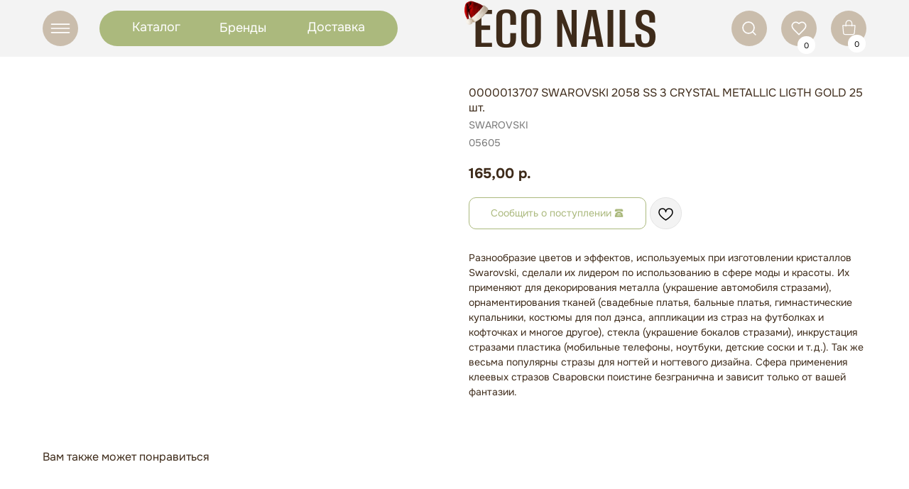

--- FILE ---
content_type: text/html; charset=UTF-8
request_url: https://econailshop.ru/vse_dlya_dizaina/tproduct/280362196-539457200341-0000013707-swarovski-2058-ss-3-crystal-m
body_size: 35941
content:
<!DOCTYPE html> <html lang="ru"> <head> <meta charset="utf-8" /> <meta http-equiv="Content-Type" content="text/html; charset=utf-8" /> <meta name="viewport" content="width=device-width, initial-scale=1.0" /> <!--metatextblock-->
<title>0000013707 SWAROVSKI 2058 SS 3 CRYSTAL METALLIC LIGTH GOLD 25 шт. - SWAROVSKI</title>
<meta name="description" content="">
<meta name="keywords" content="">
<meta property="og:title" content="0000013707 SWAROVSKI 2058 SS 3 CRYSTAL METALLIC LIGTH GOLD 25 шт." />
<meta property="og:description" content="" />
<meta property="og:type" content="website" />
<meta property="og:url" content="https://econailshop.ru/vse_dlya_dizaina/tproduct/280362196-539457200341-0000013707-swarovski-2058-ss-3-crystal-m" />
<meta property="og:image" content="https://static.tildacdn.com/tild6331-3037-4439-b738-323237383938/1108280.jpeg" />
<link rel="canonical" href="https://econailshop.ru/vse_dlya_dizaina/tproduct/280362196-539457200341-0000013707-swarovski-2058-ss-3-crystal-m" />
<!--/metatextblock--> <meta name="format-detection" content="telephone=no" /> <meta http-equiv="x-dns-prefetch-control" content="on"> <link rel="dns-prefetch" href="https://ws.tildacdn.com"> <link rel="dns-prefetch" href="https://static.tildacdn.com"> <link rel="shortcut icon" href="https://static.tildacdn.com/tild3436-6135-4332-a131-646562646130/favicon_4.ico" type="image/x-icon" /> <!-- Assets --> <script src="https://neo.tildacdn.com/js/tilda-fallback-1.0.min.js" async charset="utf-8"></script> <link rel="stylesheet" href="https://static.tildacdn.com/css/tilda-grid-3.0.min.css" type="text/css" media="all" onerror="this.loaderr='y';"/> <link rel="stylesheet" href="https://static.tildacdn.com/ws/project3560714/tilda-blocks-page41314966.min.css?t=1763690823" type="text/css" media="all" onerror="this.loaderr='y';" /><link rel="stylesheet" href="https://static.tildacdn.com/ws/project3560714/tilda-blocks-page41424547.min.css?t=1763690823" type="text/css" media="all" onerror="this.loaderr='y';" /><link rel="stylesheet" href="https://static.tildacdn.com/ws/project3560714/tilda-blocks-page17276010.min.css?t=1763690793" type="text/css" media="all" onerror="this.loaderr='y';" /> <link rel="stylesheet" href="https://static.tildacdn.com/css/tilda-animation-2.0.min.css" type="text/css" media="all" onerror="this.loaderr='y';" /> <link rel="stylesheet" href="https://static.tildacdn.com/css/tilda-popup-1.1.min.css" type="text/css" media="print" onload="this.media='all';" onerror="this.loaderr='y';" /> <noscript><link rel="stylesheet" href="https://static.tildacdn.com/css/tilda-popup-1.1.min.css" type="text/css" media="all" /></noscript> <link rel="stylesheet" href="https://static.tildacdn.com/css/tilda-slds-1.4.min.css" type="text/css" media="print" onload="this.media='all';" onerror="this.loaderr='y';" /> <noscript><link rel="stylesheet" href="https://static.tildacdn.com/css/tilda-slds-1.4.min.css" type="text/css" media="all" /></noscript> <link rel="stylesheet" href="https://static.tildacdn.com/css/tilda-catalog-1.1.min.css" type="text/css" media="print" onload="this.media='all';" onerror="this.loaderr='y';" /> <noscript><link rel="stylesheet" href="https://static.tildacdn.com/css/tilda-catalog-1.1.min.css" type="text/css" media="all" /></noscript> <link rel="stylesheet" href="https://static.tildacdn.com/css/tilda-forms-1.0.min.css" type="text/css" media="all" onerror="this.loaderr='y';" /> <link rel="stylesheet" href="https://static.tildacdn.com/css/tilda-cart-1.0.min.css" type="text/css" media="all" onerror="this.loaderr='y';" /> <link rel="stylesheet" href="https://static.tildacdn.com/css/tilda-wishlist-1.0.min.css" type="text/css" media="all" onerror="this.loaderr='y';" /> <link rel="stylesheet" href="https://static.tildacdn.com/css/tilda-menu-widgeticons-1.0.min.css" type="text/css" media="all" onerror="this.loaderr='y';" /> <link rel="stylesheet" href="https://static.tildacdn.com/css/tilda-zoom-2.0.min.css" type="text/css" media="print" onload="this.media='all';" onerror="this.loaderr='y';" /> <noscript><link rel="stylesheet" href="https://static.tildacdn.com/css/tilda-zoom-2.0.min.css" type="text/css" media="all" /></noscript> <link rel="stylesheet" type="text/css" href="/custom.css?t=1763690793"> <script nomodule src="https://static.tildacdn.com/js/tilda-polyfill-1.0.min.js" charset="utf-8"></script> <script type="text/javascript">function t_onReady(func) {if(document.readyState!='loading') {func();} else {document.addEventListener('DOMContentLoaded',func);}}
function t_onFuncLoad(funcName,okFunc,time) {if(typeof window[funcName]==='function') {okFunc();} else {setTimeout(function() {t_onFuncLoad(funcName,okFunc,time);},(time||100));}}function t_throttle(fn,threshhold,scope) {return function() {fn.apply(scope||this,arguments);};}function t396_initialScale(t){var e=document.getElementById("rec"+t);if(e){var i=e.querySelector(".t396__artboard");if(i){window.tn_scale_initial_window_width||(window.tn_scale_initial_window_width=document.documentElement.clientWidth);var a=window.tn_scale_initial_window_width,r=[],n,l=i.getAttribute("data-artboard-screens");if(l){l=l.split(",");for(var o=0;o<l.length;o++)r[o]=parseInt(l[o],10)}else r=[320,480,640,960,1200];for(var o=0;o<r.length;o++){var d=r[o];a>=d&&(n=d)}var _="edit"===window.allrecords.getAttribute("data-tilda-mode"),c="center"===t396_getFieldValue(i,"valign",n,r),s="grid"===t396_getFieldValue(i,"upscale",n,r),w=t396_getFieldValue(i,"height_vh",n,r),g=t396_getFieldValue(i,"height",n,r),u=!!window.opr&&!!window.opr.addons||!!window.opera||-1!==navigator.userAgent.indexOf(" OPR/");if(!_&&c&&!s&&!w&&g&&!u){var h=parseFloat((a/n).toFixed(3)),f=[i,i.querySelector(".t396__carrier"),i.querySelector(".t396__filter")],v=Math.floor(parseInt(g,10)*h)+"px",p;i.style.setProperty("--initial-scale-height",v);for(var o=0;o<f.length;o++)f[o].style.setProperty("height","var(--initial-scale-height)");t396_scaleInitial__getElementsToScale(i).forEach((function(t){t.style.zoom=h}))}}}}function t396_scaleInitial__getElementsToScale(t){return t?Array.prototype.slice.call(t.children).filter((function(t){return t&&(t.classList.contains("t396__elem")||t.classList.contains("t396__group"))})):[]}function t396_getFieldValue(t,e,i,a){var r,n=a[a.length-1];if(!(r=i===n?t.getAttribute("data-artboard-"+e):t.getAttribute("data-artboard-"+e+"-res-"+i)))for(var l=0;l<a.length;l++){var o=a[l];if(!(o<=i)&&(r=o===n?t.getAttribute("data-artboard-"+e):t.getAttribute("data-artboard-"+e+"-res-"+o)))break}return r}window.TN_SCALE_INITIAL_VER="1.0",window.tn_scale_initial_window_width=null;</script> <script src="https://static.tildacdn.com/js/jquery-1.10.2.min.js" charset="utf-8" onerror="this.loaderr='y';"></script> <script src="https://static.tildacdn.com/js/tilda-scripts-3.0.min.js" charset="utf-8" defer onerror="this.loaderr='y';"></script> <script src="https://static.tildacdn.com/ws/project3560714/tilda-blocks-page41314966.min.js?t=1763690823" onerror="this.loaderr='y';"></script><script src="https://static.tildacdn.com/ws/project3560714/tilda-blocks-page41424547.min.js?t=1763690823" onerror="this.loaderr='y';"></script><script src="https://static.tildacdn.com/ws/project3560714/tilda-blocks-page17276010.min.js?t=1763690793" charset="utf-8" onerror="this.loaderr='y';"></script> <script src="https://static.tildacdn.com/js/tilda-lazyload-1.0.min.js" charset="utf-8" async onerror="this.loaderr='y';"></script> <script src="https://static.tildacdn.com/js/tilda-animation-2.0.min.js" charset="utf-8" async onerror="this.loaderr='y';"></script> <script src="https://static.tildacdn.com/js/tilda-zero-1.1.min.js" charset="utf-8" async onerror="this.loaderr='y';"></script> <script src="https://static.tildacdn.com/js/hammer.min.js" charset="utf-8" async onerror="this.loaderr='y';"></script> <script src="https://static.tildacdn.com/js/tilda-slds-1.4.min.js" charset="utf-8" async onerror="this.loaderr='y';"></script> <script src="https://static.tildacdn.com/js/tilda-products-1.0.min.js" charset="utf-8" async onerror="this.loaderr='y';"></script> <script src="https://static.tildacdn.com/js/tilda-catalog-1.1.min.js" charset="utf-8" async onerror="this.loaderr='y';"></script> <script src="https://static.tildacdn.com/js/tilda-forms-1.0.min.js" charset="utf-8" async onerror="this.loaderr='y';"></script> <script src="https://static.tildacdn.com/js/tilda-cart-1.1.min.js" charset="utf-8" async onerror="this.loaderr='y';"></script> <script src="https://static.tildacdn.com/js/tilda-widget-positions-1.0.min.js" charset="utf-8" async onerror="this.loaderr='y';"></script> <script src="https://static.tildacdn.com/js/tilda-wishlist-1.0.min.js" charset="utf-8" async onerror="this.loaderr='y';"></script> <script src="https://static.tildacdn.com/js/tilda-menu-1.0.min.js" charset="utf-8" async onerror="this.loaderr='y';"></script> <script src="https://static.tildacdn.com/js/tilda-menu-widgeticons-1.0.min.js" charset="utf-8" async onerror="this.loaderr='y';"></script> <script src="https://static.tildacdn.com/js/tilda-animation-sbs-1.0.min.js" charset="utf-8" async onerror="this.loaderr='y';"></script> <script src="https://static.tildacdn.com/js/tilda-zoom-2.0.min.js" charset="utf-8" async onerror="this.loaderr='y';"></script> <script src="https://static.tildacdn.com/js/tilda-zero-scale-1.0.min.js" charset="utf-8" async onerror="this.loaderr='y';"></script> <script src="https://static.tildacdn.com/js/tilda-skiplink-1.0.min.js" charset="utf-8" async onerror="this.loaderr='y';"></script> <script src="https://static.tildacdn.com/js/tilda-events-1.0.min.js" charset="utf-8" async onerror="this.loaderr='y';"></script> <!-- nominify begin --><style>
    .t-store__prod-popup__btn_disabled, .js-store-prod-popup-buy-btn-txt { opacity: 1 !important;}
.t-store__prod-popup__btn-wrapper {
    cursor: pointer;
    width: max-content;
}
</style> <script src="https://cdnjs.cloudflare.com/ajax/libs/jquery-cookie/1.4.1/jquery.cookie.js"></script> <script>
$( document ).ready(function() {
function needproductClear(){    
  $('.t-store__prod-popup__btn-wrapper').removeClass('needproduct');
  $('.t-rec').removeClass('needparent needactive');
}
function needproduct(){
   if($(".needactive .t-store__prod-popup__btn").hasClass("t-store__prod-popup__btn_disabled")) {
                 $('.js-store-prod-popup-buy-btn-txt').html('Сообщить о поступлении &#128383;');
                 $('.t-store__prod-popup__btn-wrapper').addClass('needproduct');
                 $('.t-store .t-popup.t-popup_show , .t-store__product-snippet').closest('.r').addClass('needparent');
                };  
};
   var observer = new MutationObserver(function (mutations) {
    mutations.forEach(function (mutation) {
        var newVal = $(mutation.target).prop(mutation.attributeName);
        if (mutation.attributeName === "class") {
        setTimeout(function(){
         if($(".t-store .t-popup").hasClass("t-popup_show")) {
             setTimeout(function(){
             $('.t-store .t-popup.t-popup_show').closest('.t-rec').addClass('needactive');    
             needproduct();}, 100);	
         }else{needproductClear()}; }, 100);
    };});
});
observer.observe( document.body, {  attributes: true});

 setTimeout(function(){
if($('div').is('.t-store__product-snippet')){
$('.t-store__product-snippet').addClass('needactive');
needproduct();
};
}, 400);	


  $(document).on('click','.needproduct',function(e){e.preventDefault();
    $.cookie('prodName', $('.needparent .t-store__prod-popup__name').text() , { expires: 1, path: '/' });
    $.cookie('prodArt', $('.needparent .t-store__prod-popup__sku').text() , {expires: 1, path: '/' });
    $.cookie('prodPrice', $('.needparent .t-store__prod-popup__price-value').attr('data-product-price-def') , {expires: 1, path: '/' });
    $.cookie('prodImg', $('.needparent .t-store .js-store-product').attr('data-product-img') , {expires: 1, path: '/' });
    if ($.cookie('prodName') != null){ window.open('/productoutform', '_blank') };
});   
  $(document).on('click','.needactive .t-slds__bullet',function(e){
     setTimeout(function(){needproduct();}, 600);});   
  $(document).on('change','.needactive .t-product__option-select',function(e){
     setTimeout(function(){
         $('.t-store__prod-popup__btn-wrapper').removeClass('needproduct');
         needproduct();}, 600);});   

});
</script><!-- nominify end --><script type="text/javascript">window.dataLayer=window.dataLayer||[];</script> <script type="text/javascript">(function() {if((/bot|google|yandex|baidu|bing|msn|duckduckbot|teoma|slurp|crawler|spider|robot|crawling|facebook/i.test(navigator.userAgent))===false&&typeof(sessionStorage)!='undefined'&&sessionStorage.getItem('visited')!=='y'&&document.visibilityState){var style=document.createElement('style');style.type='text/css';style.innerHTML='@media screen and (min-width: 980px) {.t-records {opacity: 0;}.t-records_animated {-webkit-transition: opacity ease-in-out .2s;-moz-transition: opacity ease-in-out .2s;-o-transition: opacity ease-in-out .2s;transition: opacity ease-in-out .2s;}.t-records.t-records_visible {opacity: 1;}}';document.getElementsByTagName('head')[0].appendChild(style);function t_setvisRecs(){var alr=document.querySelectorAll('.t-records');Array.prototype.forEach.call(alr,function(el) {el.classList.add("t-records_animated");});setTimeout(function() {Array.prototype.forEach.call(alr,function(el) {el.classList.add("t-records_visible");});sessionStorage.setItem("visited","y");},400);}
document.addEventListener('DOMContentLoaded',t_setvisRecs);}})();</script></head> <body class="t-body" style="margin:0;"> <!--allrecords--> <div id="allrecords" class="t-records" data-product-page="y" data-hook="blocks-collection-content-node" data-tilda-project-id="3560714" data-tilda-page-id="17276010" data-tilda-page-alias="vse_dlya_dizaina" data-tilda-formskey="3ecd43111bba597dd077d10c72cb841a" data-tilda-lazy="yes" data-tilda-project-lang="RU" data-tilda-root-zone="com" data-tilda-project-headcode="yes" data-tilda-project-country="RU">
<div id="rec667933742" class="r t-rec" style="" data-animationappear="off" data-record-type="1002"> <script>t_onReady(function() {setTimeout(function() {t_onFuncLoad('twishlist__init',function() {twishlist__init('667933742');});},500);var rec=document.querySelector('#rec667933742');if(!rec) return;var userAgent=navigator.userAgent.toLowerCase();var isAndroid=userAgent.indexOf('android')!==-1;var body=document.body;if(!body) return;var isScrollablefFix=body.classList.contains('t-body_scrollable-fix-for-android');if(isAndroid&&!isScrollablefFix) {body.classList.add('t-body_scrollable-fix-for-android');document.head.insertAdjacentHTML('beforeend','<style>@media screen and (max-width: 560px) {\n.t-body_scrollable-fix-for-android {\noverflow: visible !important;\n}\n}\n</style>');console.log('Android css fix was inited');};if(userAgent.indexOf('instagram')!==-1&&userAgent.indexOf('iphone')!==-1) {body.style.position='relative';}
var wishlistWindow=rec.querySelector('.t1002__wishlistwin');var currentMode=document.querySelector('.t-records').getAttribute('data-tilda-mode');if(wishlistWindow&&currentMode!=='edit'&&currentMode!=='preview') {wishlistWindow.addEventListener('scroll',t_throttle(function() {if(window.lazy==='y'||document.querySelector('#allrecords').getAttribute('data-tilda-lazy')==='yes') {t_onFuncLoad('t_lazyload_update',function() {t_lazyload_update();});}},500));}});</script> <div class="t1002" data-wishlist-hook="#showfavorites" data-wishlistbtn-pos="picture" data-project-currency="р." data-project-currency-side="r" data-project-currency-sep="," data-project-currency-code="RUB"> <div class="t1002__wishlisticon t1002__wishlisticon_sm" style=""> <div class="t1002__wishlisticon-wrapper"> <div class="t1002__wishlisticon-imgwrap" style="background-color:#ffffff;"> <svg role="img" width="41" height="35" viewBox="0 0 41 35" fill="none" xmlns="http://www.w3.org/2000/svg" class="t1002__wishlisticon-img"> <path d="M39.9516 11.9535C39.9516 22.5416 20.4993 33.8088 20.4993 33.8088C20.4993 33.8088 1.04688 22.5416 1.04688 11.9535C1.04688 -2.42254 20.4993 -2.2284 20.4993 10.4239C20.4993 -2.2284 39.9516 -2.03914 39.9516 11.9535Z" stroke="#3e2b1a"; stroke-width="1.5" stroke-linejoin="round"/> </svg> </div> <div class="t1002__wishlisticon-counter js-wishlisticon-counter" style="background-color:#abb97d;color:#ffffff;"></div> </div> </div> <div class="t1002__wishlistwin" style="display:none"> <div class="t1002__wishlistwin-content"> <div class="t1002__close t1002__wishlistwin-close"> <button type="button" class="t1002__close-button t1002__wishlistwin-close-wrapper" aria-label="Закрыть вишлист"> <svg role="presentation" class="t1002__wishlistwin-close-icon" width="23px" height="23px" viewBox="0 0 23 23" version="1.1" xmlns="http://www.w3.org/2000/svg" xmlns:xlink="http://www.w3.org/1999/xlink"> <g stroke="none" stroke-width="1" fill="#000" fill-rule="evenodd"> <rect transform="translate(11.313708, 11.313708) rotate(-45.000000) translate(-11.313708, -11.313708) " x="10.3137085" y="-3.6862915" width="2" height="30"></rect> <rect transform="translate(11.313708, 11.313708) rotate(-315.000000) translate(-11.313708, -11.313708) " x="10.3137085" y="-3.6862915" width="2" height="30"></rect> </g> </svg> </button> </div> <div class="t1002__wishlistwin-top"> <div class="t1002__wishlistwin-heading t-name t-name_xl"></div> </div> <div class="t1002__wishlistwin-products"></div> </div> </div> </div> <style>.t1002__addBtn:not(.t-popup .t1002__addBtn):not(.t-store__product-snippet .t1002__addBtn){}.t1002__addBtn{background-color:#f3f3f3!important;border-radius:30px;}.t1002__addBtn svg path{}.t1002__addBtn.t1002__addBtn_active{}.t1002__addBtn:hover svg path,.t1002__addBtn_active svg path{fill:#abb97d !important;stroke:#abb97d;}@media (hover:none) and (pointer:coarse){a.t1002__addBtn:not(.t1002__addBtn_active):hover svg path{fill:transparent !important;stroke:#000;}.t1002__addBtn:hover svg{-webkit-transform:scale(1);transform:scale(1);}}@media screen and (max-width:960px){.t1002__wishlisticon{top:100px !important;bottom:initial !important;}}@media screen and (max-width:960px){.t1002__wishlistwin-close-icon g{fill:;}.t1002__wishlistwin-top{background-color:rgba(255,255,255,0);}}</style> <style>.t-menuwidgeticons__wishlist .t-menuwidgeticons__icon-counter{background-color:#abb97d;color:#ffffff;}</style> <style>#rec667933742 .t1002__wishlisticon-imgwrap {box-shadow:0px 0px 0px rgba(0,0,0,1);}</style> </div>

<!-- PRODUCT START -->


                        
                    
        
        
<!-- product header -->
<!--header-->
<div id="t-header" class="t-records" data-hook="blocks-collection-content-node" data-tilda-project-id="3560714" data-tilda-page-id="41314966" data-tilda-formskey="3ecd43111bba597dd077d10c72cb841a" data-tilda-lazy="yes" data-tilda-project-lang="RU" data-tilda-root-zone="one"  data-tilda-project-headcode="yes"     data-tilda-project-country="RU">

    <div id="rec667922455" class="r t-rec" style=" " data-animationappear="off" data-record-type="396"      >
<!-- T396 -->
<style>#rec667922455 .t396__artboard {height: 80px; background-color: #f3f3f3; }#rec667922455 .t396__filter {height: 80px;    }#rec667922455 .t396__carrier{height: 80px;background-position: center center;background-attachment: scroll;background-size: cover;background-repeat: no-repeat;}@media screen and (max-width: 1199px) {#rec667922455 .t396__artboard,#rec667922455 .t396__filter,#rec667922455 .t396__carrier {height: 100px;}#rec667922455 .t396__filter {}#rec667922455 .t396__carrier {background-attachment: scroll;}}@media screen and (max-width: 959px) {#rec667922455 .t396__artboard,#rec667922455 .t396__filter,#rec667922455 .t396__carrier {height: 90px;}#rec667922455 .t396__filter {}#rec667922455 .t396__carrier {background-attachment: scroll;}}@media screen and (max-width: 639px) {#rec667922455 .t396__artboard,#rec667922455 .t396__filter,#rec667922455 .t396__carrier {}#rec667922455 .t396__filter {}#rec667922455 .t396__carrier {background-attachment: scroll;}}@media screen and (max-width: 479px) {#rec667922455 .t396__artboard,#rec667922455 .t396__filter,#rec667922455 .t396__carrier {height: 60px;}#rec667922455 .t396__filter {}#rec667922455 .t396__carrier {background-attachment: scroll;}}#rec667922455 .tn-elem[data-elem-id="1700082627150"] {
  z-index: 3;
  top:  15px;;
  left:  calc(50% - 600px + 20px);;
  width: 50px;
  height: auto;
}
#rec667922455 .tn-elem[data-elem-id="1700082627150"] .tn-atom {
  border-radius: 0px 0px 0px 0px;
  background-position: center center;
  border-width: var(--t396-borderwidth, 0);
  border-style: var(--t396-borderstyle, solid);
  border-color: var(--t396-bordercolor, transparent);
  transition: background-color var(--t396-speedhover,0s) ease-in-out, color var(--t396-speedhover,0s) ease-in-out, border-color var(--t396-speedhover,0s) ease-in-out, box-shadow var(--t396-shadowshoverspeed,0.2s) ease-in-out;
}
#rec667922455 .tn-elem[data-elem-id="1700082627150"] .tn-atom__img {
  border-radius: 0px 0px 0px 0px;
  object-position: center center;
}
@media screen and (max-width: 1199px) {
  #rec667922455 .tn-elem[data-elem-id="1700082627150"] {
    display: table;
    top:  25px;;
    left:  calc(50% - 480px + 10px);;
    width: 50px;
    height: auto;
  }
}
@media screen and (max-width: 959px) {
  #rec667922455 .tn-elem[data-elem-id="1700082627150"] {
    display: table;
    top:  16px;;
    height: auto;
  }
}
@media screen and (max-width: 639px) {
  #rec667922455 .tn-elem[data-elem-id="1700082627150"] {
    display: table;
    height: auto;
  }
}
@media screen and (max-width: 479px) {
  #rec667922455 .tn-elem[data-elem-id="1700082627150"] {
    display: table;
    top:  10px;;
    left:  calc(50% - 160px + 270px);;
    width: 40px;
    height: auto;
  }
}#rec667922455 .tn-elem[data-elem-id="1700082643693"] {
  z-index: 3;
  top:  15px;;
  left:  calc(50% - 600px + 990px);;
  width: 50px;
  height: auto;
}
#rec667922455 .tn-elem[data-elem-id="1700082643693"] .tn-atom {
  border-radius: 0px 0px 0px 0px;
  background-position: center center;
  border-width: var(--t396-borderwidth, 0);
  border-style: var(--t396-borderstyle, solid);
  border-color: var(--t396-bordercolor, transparent);
  transition: background-color var(--t396-speedhover,0s) ease-in-out, color var(--t396-speedhover,0s) ease-in-out, border-color var(--t396-speedhover,0s) ease-in-out, box-shadow var(--t396-shadowshoverspeed,0.2s) ease-in-out;
}
#rec667922455 .tn-elem[data-elem-id="1700082643693"] .tn-atom__img {
  border-radius: 0px 0px 0px 0px;
  object-position: center center;
}
@media screen and (max-width: 1199px) {
  #rec667922455 .tn-elem[data-elem-id="1700082643693"] {
    display: table;
    top:  25px;;
    left:  calc(50% - 480px + 760px);;
    width: 50px;
    height: auto;
  }
}
@media screen and (max-width: 959px) {
  #rec667922455 .tn-elem[data-elem-id="1700082643693"] {
    display: table;
    top:  16px;;
    left:  calc(50% - 320px + 440px);;
    height: auto;
  }
}
@media screen and (max-width: 639px) {
  #rec667922455 .tn-elem[data-elem-id="1700082643693"] {
    display: table;
    height: auto;
  }
}
@media screen and (max-width: 479px) {
  #rec667922455 .tn-elem[data-elem-id="1700082643693"] {
    display: table;
    top:  10px;;
    left:  calc(50% - 160px + 220px);;
    width: 40px;
    height: auto;
  }
}#rec667922455 .tn-elem[data-elem-id="1700082703463"] {
  z-index: 3;
  top:  15px;;
  left:  calc(50% - 600px + 1060px);;
  width: 50px;
  height: auto;
}
#rec667922455 .tn-elem[data-elem-id="1700082703463"] .tn-atom {
  border-radius: 0px 0px 0px 0px;
  background-position: center center;
  border-width: var(--t396-borderwidth, 0);
  border-style: var(--t396-borderstyle, solid);
  border-color: var(--t396-bordercolor, transparent);
  transition: background-color var(--t396-speedhover,0s) ease-in-out, color var(--t396-speedhover,0s) ease-in-out, border-color var(--t396-speedhover,0s) ease-in-out, box-shadow var(--t396-shadowshoverspeed,0.2s) ease-in-out;
}
#rec667922455 .tn-elem[data-elem-id="1700082703463"] .tn-atom__img {
  border-radius: 0px 0px 0px 0px;
  object-position: center center;
}
@media screen and (max-width: 1199px) {
  #rec667922455 .tn-elem[data-elem-id="1700082703463"] {
    display: table;
    top:  25px;;
    left:  calc(50% - 480px + 830px);;
    width: 50px;
    height: auto;
  }
}
@media screen and (max-width: 959px) {
  #rec667922455 .tn-elem[data-elem-id="1700082703463"] {
    display: table;
    top:  16px;;
    left:  calc(50% - 320px + 510px);;
    height: auto;
  }
}
@media screen and (max-width: 639px) {
  #rec667922455 .tn-elem[data-elem-id="1700082703463"] {
    display: table;
    height: auto;
  }
}
@media screen and (max-width: 479px) {
  #rec667922455 .tn-elem[data-elem-id="1700082703463"] {
    display: table;
    top:  -146px;;
    left:  calc(50% - 160px + 77px);;
    width: 50px;
    height: auto;
  }
}#rec667922455 .tn-elem[data-elem-id="1700082718400"] {
  z-index: 3;
  top:  15px;;
  left:  calc(50% - 600px + 1130px);;
  width: 50px;
  height: auto;
}
#rec667922455 .tn-elem[data-elem-id="1700082718400"] .tn-atom {
  border-radius: 0px 0px 0px 0px;
  background-position: center center;
  border-width: var(--t396-borderwidth, 0);
  border-style: var(--t396-borderstyle, solid);
  border-color: var(--t396-bordercolor, transparent);
  transition: background-color var(--t396-speedhover,0s) ease-in-out, color var(--t396-speedhover,0s) ease-in-out, border-color var(--t396-speedhover,0s) ease-in-out, box-shadow var(--t396-shadowshoverspeed,0.2s) ease-in-out;
}
#rec667922455 .tn-elem[data-elem-id="1700082718400"] .tn-atom__img {
  border-radius: 0px 0px 0px 0px;
  object-position: center center;
}
@media screen and (max-width: 1199px) {
  #rec667922455 .tn-elem[data-elem-id="1700082718400"] {
    display: table;
    top:  25px;;
    left:  calc(50% - 480px + 900px);;
    width: 50px;
    height: auto;
  }
}
@media screen and (max-width: 959px) {
  #rec667922455 .tn-elem[data-elem-id="1700082718400"] {
    display: table;
    top:  16px;;
    left:  calc(50% - 320px + 580px);;
    height: auto;
  }
}
@media screen and (max-width: 639px) {
  #rec667922455 .tn-elem[data-elem-id="1700082718400"] {
    display: table;
    height: auto;
  }
}
@media screen and (max-width: 479px) {
  #rec667922455 .tn-elem[data-elem-id="1700082718400"] {
    display: table;
    top:  -146px;;
    left:  calc(50% - 160px + 142px);;
    width: 50px;
    height: auto;
  }
}#rec667922455 .tn-elem[data-elem-id="1700082867666"] {
  z-index: 3;
  top:  15px;;
  left:  calc(50% - 600px + 100px);;
  width: 420px;
  height: 50px;
}
#rec667922455 .tn-elem[data-elem-id="1700082867666"] .tn-atom {
  border-radius: 200px 200px 200px 200px;
  background-color: #abb97d;
  background-position: center center;
  border-width: var(--t396-borderwidth, 0);
  border-style: var(--t396-borderstyle, solid);
  border-color: var(--t396-bordercolor, transparent);
  transition: background-color var(--t396-speedhover,0s) ease-in-out, color var(--t396-speedhover,0s) ease-in-out, border-color var(--t396-speedhover,0s) ease-in-out, box-shadow var(--t396-shadowshoverspeed,0.2s) ease-in-out;
}
@media screen and (max-width: 1199px) {
  #rec667922455 .tn-elem[data-elem-id="1700082867666"] {
    display: table;
    top:  25px;;
    left:  calc(50% - 480px + 80px);;
    width: 373px;
    height: 50px;
  }
}
@media screen and (max-width: 959px) {
  #rec667922455 .tn-elem[data-elem-id="1700082867666"] {
    display: table;
    top:  -107px;;
    left:  calc(50% - 320px + 80px);;
  }
}
@media screen and (max-width: 639px) {
  #rec667922455 .tn-elem[data-elem-id="1700082867666"] {
    display: table;
  }
}
@media screen and (max-width: 479px) {
  #rec667922455 .tn-elem[data-elem-id="1700082867666"] {
    display: table;
    top:  -314px;;
    left:  calc(50% - 160px + 23px);;
  }
}#rec667922455 .tn-elem[data-elem-id="1700084096590"] {
  color: #000000;
  z-index: 3;
  top:  -233px;;
  left:  calc(50% - 600px + 947px);;
  width: 560px;
  height: auto;
}
#rec667922455 .tn-elem[data-elem-id="1700084096590"] .tn-atom {
  vertical-align: middle;
  color: #000000;
  font-size: 20px;
  font-family: 'Onest', Arial,sans-serif;
  line-height: 1.55;
  font-weight: 400;
  background-position: center center;
  border-width: var(--t396-borderwidth, 0);
  border-style: var(--t396-borderstyle, solid);
  border-color: var(--t396-bordercolor, transparent);
  transition: background-color var(--t396-speedhover,0s) ease-in-out, color var(--t396-speedhover,0s) ease-in-out, border-color var(--t396-speedhover,0s) ease-in-out, box-shadow var(--t396-shadowshoverspeed,0.2s) ease-in-out;
  text-shadow: var(--t396-shadow-text-x, 0px) var(--t396-shadow-text-y, 0px) var(--t396-shadow-text-blur, 0px) rgba(var(--t396-shadow-text-color), var(--t396-shadow-text-opacity, 100%));
}
@media screen and (max-width: 1199px) {
  #rec667922455 .tn-elem[data-elem-id="1700084096590"] {
    display: table;
    height: auto;
  }
}
@media screen and (max-width: 959px) {
  #rec667922455 .tn-elem[data-elem-id="1700084096590"] {
    display: table;
    height: auto;
  }
}
@media screen and (max-width: 639px) {
  #rec667922455 .tn-elem[data-elem-id="1700084096590"] {
    display: table;
    height: auto;
  }
}
@media screen and (max-width: 479px) {
  #rec667922455 .tn-elem[data-elem-id="1700084096590"] {
    display: table;
    height: auto;
  }
}#rec667922455 .tn-elem[data-elem-id="1700084128180"] {
  z-index: 3;
  top:  49px;;
  left:  calc(50% - 600px + 1154px);;
  width: 25px;
  height: 25px;
}
#rec667922455 .tn-elem[data-elem-id="1700084128180"] .tn-atom {
  border-radius: 200px 200px 200px 200px;
  background-color: #ffffff;
  background-position: center center;
  border-width: var(--t396-borderwidth, 0);
  border-style: var(--t396-borderstyle, solid);
  border-color: var(--t396-bordercolor, transparent);
  transition: background-color var(--t396-speedhover,0s) ease-in-out, color var(--t396-speedhover,0s) ease-in-out, border-color var(--t396-speedhover,0s) ease-in-out, box-shadow var(--t396-shadowshoverspeed,0.2s) ease-in-out;
}
@media screen and (max-width: 1199px) {
  #rec667922455 .tn-elem[data-elem-id="1700084128180"] {
    display: table;
    top:  59px;;
    left:  calc(50% - 480px + 925px);;
  }
}
@media screen and (max-width: 959px) {
  #rec667922455 .tn-elem[data-elem-id="1700084128180"] {
    display: table;
    top:  56px;;
    left:  calc(50% - 320px + 603px);;
  }
}
@media screen and (max-width: 639px) {
  #rec667922455 .tn-elem[data-elem-id="1700084128180"] {
    display: table;
  }
}
@media screen and (max-width: 479px) {
  #rec667922455 .tn-elem[data-elem-id="1700084128180"] {
    display: table;
    top:  -107px;;
    left:  calc(50% - 160px + 167px);;
  }
}#rec667922455 .tn-elem[data-elem-id="1700084615432"] {
  z-index: 3;
  top:  51px;;
  left:  calc(50% - 600px + 1083px);;
  width: 25px;
  height: 25px;
}
#rec667922455 .tn-elem[data-elem-id="1700084615432"] .tn-atom {
  border-radius: 200px 200px 200px 200px;
  background-color: #ffffff;
  background-position: center center;
  border-width: var(--t396-borderwidth, 0);
  border-style: var(--t396-borderstyle, solid);
  border-color: var(--t396-bordercolor, transparent);
  transition: background-color var(--t396-speedhover,0s) ease-in-out, color var(--t396-speedhover,0s) ease-in-out, border-color var(--t396-speedhover,0s) ease-in-out, box-shadow var(--t396-shadowshoverspeed,0.2s) ease-in-out;
}
@media screen and (max-width: 1199px) {
  #rec667922455 .tn-elem[data-elem-id="1700084615432"] {
    display: table;
    top:  61px;;
    left:  calc(50% - 480px + 854px);;
  }
}
@media screen and (max-width: 959px) {
  #rec667922455 .tn-elem[data-elem-id="1700084615432"] {
    display: table;
    top:  56px;;
    left:  calc(50% - 320px + 534px);;
  }
}
@media screen and (max-width: 639px) {
  #rec667922455 .tn-elem[data-elem-id="1700084615432"] {
    display: table;
  }
}
@media screen and (max-width: 479px) {
  #rec667922455 .tn-elem[data-elem-id="1700084615432"] {
    display: table;
    top:  -107px;;
    left:  calc(50% - 160px + 101px);;
  }
}#rec667922455 .tn-elem[data-elem-id="1700084108570"] {
  color: #000000;
  text-align: center;
  z-index: 3;
  top:  54px;;
  left:  calc(50% - 600px + 1136px);;
  width: 60px;
  height: auto;
}
#rec667922455 .tn-elem[data-elem-id="1700084108570"] .tn-atom {
  vertical-align: middle;
  color: #000000;
  font-size: 11px;
  font-family: 'Onest', Arial,sans-serif;
  line-height: 1.55;
  font-weight: 400;
  background-position: center center;
  border-width: var(--t396-borderwidth, 0);
  border-style: var(--t396-borderstyle, solid);
  border-color: var(--t396-bordercolor, transparent);
  transition: background-color var(--t396-speedhover,0s) ease-in-out, color var(--t396-speedhover,0s) ease-in-out, border-color var(--t396-speedhover,0s) ease-in-out, box-shadow var(--t396-shadowshoverspeed,0.2s) ease-in-out;
  text-shadow: var(--t396-shadow-text-x, 0px) var(--t396-shadow-text-y, 0px) var(--t396-shadow-text-blur, 0px) rgba(var(--t396-shadow-text-color), var(--t396-shadow-text-opacity, 100%));
}
@media screen and (max-width: 1199px) {
  #rec667922455 .tn-elem[data-elem-id="1700084108570"] {
    display: table;
    top:  64px;;
    left:  calc(50% - 480px + 907px);;
    height: auto;
  }
}
@media screen and (max-width: 959px) {
  #rec667922455 .tn-elem[data-elem-id="1700084108570"] {
    display: table;
    top:  60px;;
    left:  calc(50% - 320px + 586px);;
    height: auto;
  }
}
@media screen and (max-width: 639px) {
  #rec667922455 .tn-elem[data-elem-id="1700084108570"] {
    display: table;
    height: auto;
  }
}
@media screen and (max-width: 479px) {
  #rec667922455 .tn-elem[data-elem-id="1700084108570"] {
    display: table;
    top:  -102px;;
    left:  calc(50% - 160px + 149px);;
    height: auto;
  }
}#rec667922455 .tn-elem[data-elem-id="1700084642609"] {
  color: #000000;
  text-align: center;
  z-index: 3;
  top:  56px;;
  left:  calc(50% - 600px + 1065px);;
  width: 60px;
  height: auto;
}
#rec667922455 .tn-elem[data-elem-id="1700084642609"] .tn-atom {
  vertical-align: middle;
  color: #000000;
  font-size: 11px;
  font-family: 'Onest', Arial,sans-serif;
  line-height: 1.55;
  font-weight: 400;
  background-position: center center;
  border-width: var(--t396-borderwidth, 0);
  border-style: var(--t396-borderstyle, solid);
  border-color: var(--t396-bordercolor, transparent);
  transition: background-color var(--t396-speedhover,0s) ease-in-out, color var(--t396-speedhover,0s) ease-in-out, border-color var(--t396-speedhover,0s) ease-in-out, box-shadow var(--t396-shadowshoverspeed,0.2s) ease-in-out;
  text-shadow: var(--t396-shadow-text-x, 0px) var(--t396-shadow-text-y, 0px) var(--t396-shadow-text-blur, 0px) rgba(var(--t396-shadow-text-color), var(--t396-shadow-text-opacity, 100%));
}
@media screen and (max-width: 1199px) {
  #rec667922455 .tn-elem[data-elem-id="1700084642609"] {
    display: table;
    top:  66px;;
    left:  calc(50% - 480px + 836px);;
    height: auto;
  }
}
@media screen and (max-width: 959px) {
  #rec667922455 .tn-elem[data-elem-id="1700084642609"] {
    display: table;
    top:  61px;;
    left:  calc(50% - 320px + 517px);;
    height: auto;
  }
}
@media screen and (max-width: 639px) {
  #rec667922455 .tn-elem[data-elem-id="1700084642609"] {
    display: table;
    height: auto;
  }
}
@media screen and (max-width: 479px) {
  #rec667922455 .tn-elem[data-elem-id="1700084642609"] {
    display: table;
    top:  -102px;;
    left:  calc(50% - 160px + 84px);;
    height: auto;
  }
}#rec667922455 .tn-elem[data-elem-id="1700176664560"] {
  color: #3e2b1a;
  text-align: center;
  z-index: 3;
  top:  -28px;;
  left:  calc(50% - 600px + 612px);;
  width: 286px;
  height: auto;
}
#rec667922455 .tn-elem[data-elem-id="1700176664560"] .tn-atom {
  vertical-align: middle;
  color: #3e2b1a;
  font-size: 88px;
  font-family: 'Onest', Arial,sans-serif;
  line-height: 1.55;
  font-weight: 600;
  background-position: center center;
  border-width: var(--t396-borderwidth, 0);
  border-style: var(--t396-borderstyle, solid);
  border-color: var(--t396-bordercolor, transparent);
  transition: background-color var(--t396-speedhover,0s) ease-in-out, color var(--t396-speedhover,0s) ease-in-out, border-color var(--t396-speedhover,0s) ease-in-out, box-shadow var(--t396-shadowshoverspeed,0.2s) ease-in-out;
  text-shadow: var(--t396-shadow-text-x, 0px) var(--t396-shadow-text-y, 0px) var(--t396-shadow-text-blur, 0px) rgba(var(--t396-shadow-text-color), var(--t396-shadow-text-opacity, 100%));
}
@media screen and (max-width: 1199px) {
  #rec667922455 .tn-elem[data-elem-id="1700176664560"] {
    display: table;
    top:  -2px;;
    left:  calc(50% - 480px + 487px);;
    width: 240px;
    height: auto;
  }
  #rec667922455 .tn-elem[data-elem-id="1700176664560"] .tn-atom {
    font-size: 68px;
    background-size: cover;
  }
}
@media screen and (max-width: 959px) {
  #rec667922455 .tn-elem[data-elem-id="1700176664560"] {
    display: table;
    top:  -11px;;
    left:  calc(50% - 320px + 115px);;
    height: auto;
  }
}
@media screen and (max-width: 639px) {
  #rec667922455 .tn-elem[data-elem-id="1700176664560"] {
    display: table;
    height: auto;
  }
}
@media screen and (max-width: 479px) {
  #rec667922455 .tn-elem[data-elem-id="1700176664560"] {
    display: table;
    top:  -12px;;
    left:  calc(50% - 160px + -17px);;
    height: auto;
  }
  #rec667922455 .tn-elem[data-elem-id="1700176664560"] .tn-atom {
    font-size: 55px;
    background-size: cover;
  }
}#rec667922455 .tn-elem[data-elem-id="1700084826667"] {
  color: #ffffff;
  z-index: 3;
  top:  25px;;
  left:  calc(50% - 600px + 393px);;
  width: 81px;
  height: auto;
}
#rec667922455 .tn-elem[data-elem-id="1700084826667"] .tn-atom {
  vertical-align: middle;
  color: #ffffff;
  font-size: 18px;
  font-family: 'Onest', Arial,sans-serif;
  line-height: 1.55;
  font-weight: 400;
  background-position: center center;
  border-width: var(--t396-borderwidth, 0);
  border-style: var(--t396-borderstyle, solid);
  border-color: var(--t396-bordercolor, transparent);
  transition: background-color var(--t396-speedhover,0s) ease-in-out, color var(--t396-speedhover,0s) ease-in-out, border-color var(--t396-speedhover,0s) ease-in-out, box-shadow var(--t396-shadowshoverspeed,0.2s) ease-in-out;
  text-shadow: var(--t396-shadow-text-x, 0px) var(--t396-shadow-text-y, 0px) var(--t396-shadow-text-blur, 0px) rgba(var(--t396-shadow-text-color), var(--t396-shadow-text-opacity, 100%));
}
@media screen and (max-width: 1199px) {
  #rec667922455 .tn-elem[data-elem-id="1700084826667"] {
    display: table;
    top:  36px;;
    left:  calc(50% - 480px + 341px);;
    height: auto;
  }
  #rec667922455 .tn-elem[data-elem-id="1700084826667"] .tn-atom {
    font-size: 16px;
    background-size: cover;
  }
}
@media screen and (max-width: 959px) {
  #rec667922455 .tn-elem[data-elem-id="1700084826667"] {
    display: table;
    top:  -94px;;
    left:  calc(50% - 320px + 372px);;
    height: auto;
  }
}
@media screen and (max-width: 639px) {
  #rec667922455 .tn-elem[data-elem-id="1700084826667"] {
    display: table;
    top:  -94px;;
    left:  calc(50% - 240px + 372px);;
    height: auto;
  }
}
@media screen and (max-width: 479px) {
  #rec667922455 .tn-elem[data-elem-id="1700084826667"] {
    display: table;
    top:  -302px;;
    left:  calc(50% - 160px + 315px);;
    height: auto;
  }
}#rec667922455 .tn-elem[data-elem-id="1700084856798"] {
  color: #ffffff;
  z-index: 3;
  top:  25px;;
  left:  calc(50% - 600px + 146px);;
  width: 68px;
  height: auto;
}
#rec667922455 .tn-elem[data-elem-id="1700084856798"] .tn-atom {
  vertical-align: middle;
  color: #ffffff;
  font-size: 18px;
  font-family: 'Onest', Arial,sans-serif;
  line-height: 1.55;
  font-weight: 400;
  background-position: center center;
  border-width: var(--t396-borderwidth, 0);
  border-style: var(--t396-borderstyle, solid);
  border-color: var(--t396-bordercolor, transparent);
  transition: background-color var(--t396-speedhover,0s) ease-in-out, color var(--t396-speedhover,0s) ease-in-out, border-color var(--t396-speedhover,0s) ease-in-out, box-shadow var(--t396-shadowshoverspeed,0.2s) ease-in-out;
  text-shadow: var(--t396-shadow-text-x, 0px) var(--t396-shadow-text-y, 0px) var(--t396-shadow-text-blur, 0px) rgba(var(--t396-shadow-text-color), var(--t396-shadow-text-opacity, 100%));
}
@media screen and (max-width: 1199px) {
  #rec667922455 .tn-elem[data-elem-id="1700084856798"] {
    display: table;
    top:  36px;;
    left:  calc(50% - 480px + 119px);;
    height: auto;
  }
  #rec667922455 .tn-elem[data-elem-id="1700084856798"] .tn-atom {
    font-size: 16px;
    background-size: cover;
  }
}
@media screen and (max-width: 959px) {
  #rec667922455 .tn-elem[data-elem-id="1700084856798"] {
    display: table;
    top:  -94px;;
    left:  calc(50% - 320px + 125px);;
    height: auto;
  }
}
@media screen and (max-width: 639px) {
  #rec667922455 .tn-elem[data-elem-id="1700084856798"] {
    display: table;
    top:  -94px;;
    left:  calc(50% - 240px + 125px);;
    height: auto;
  }
}
@media screen and (max-width: 479px) {
  #rec667922455 .tn-elem[data-elem-id="1700084856798"] {
    display: table;
    top:  -302px;;
    left:  calc(50% - 160px + 67px);;
    height: auto;
  }
}#rec667922455 .tn-elem[data-elem-id="1700084865183"] {
  color: #ffffff;
  z-index: 3;
  top:  26px;;
  left:  calc(50% - 600px + 269px);;
  width: 66px;
  height: auto;
}
#rec667922455 .tn-elem[data-elem-id="1700084865183"] .tn-atom {
  vertical-align: middle;
  color: #ffffff;
  font-size: 18px;
  font-family: 'Onest', Arial,sans-serif;
  line-height: 1.55;
  font-weight: 400;
  background-position: center center;
  border-width: var(--t396-borderwidth, 0);
  border-style: var(--t396-borderstyle, solid);
  border-color: var(--t396-bordercolor, transparent);
  transition: background-color var(--t396-speedhover,0s) ease-in-out, color var(--t396-speedhover,0s) ease-in-out, border-color var(--t396-speedhover,0s) ease-in-out, box-shadow var(--t396-shadowshoverspeed,0.2s) ease-in-out;
  text-shadow: var(--t396-shadow-text-x, 0px) var(--t396-shadow-text-y, 0px) var(--t396-shadow-text-blur, 0px) rgba(var(--t396-shadow-text-color), var(--t396-shadow-text-opacity, 100%));
}
@media screen and (max-width: 1199px) {
  #rec667922455 .tn-elem[data-elem-id="1700084865183"] {
    display: table;
    top:  36px;;
    left:  calc(50% - 480px + 231px);;
    height: auto;
  }
  #rec667922455 .tn-elem[data-elem-id="1700084865183"] .tn-atom {
    font-size: 16px;
    background-size: cover;
  }
}
@media screen and (max-width: 959px) {
  #rec667922455 .tn-elem[data-elem-id="1700084865183"] {
    display: table;
    top:  -93px;;
    left:  calc(50% - 320px + 248px);;
    height: auto;
  }
}
@media screen and (max-width: 639px) {
  #rec667922455 .tn-elem[data-elem-id="1700084865183"] {
    display: table;
    top:  -93px;;
    left:  calc(50% - 240px + 248px);;
    height: auto;
  }
}
@media screen and (max-width: 479px) {
  #rec667922455 .tn-elem[data-elem-id="1700084865183"] {
    display: table;
    top:  -301px;;
    left:  calc(50% - 160px + 189px);;
    height: auto;
  }
}#rec667922455 .tn-elem[data-elem-id="1765332171188"] {
  z-index: 3;
  top:  -8px;;
  left:  calc(50% - 600px + 606px);;
  width: 42px;
  height: auto;
}
#rec667922455 .tn-elem[data-elem-id="1765332171188"] .tn-atom {
  border-radius: 0px 0px 0px 0px;
  background-position: center center;
  border-width: var(--t396-borderwidth, 0);
  border-style: var(--t396-borderstyle, solid);
  border-color: var(--t396-bordercolor, transparent);
  transition: background-color var(--t396-speedhover,0s) ease-in-out, color var(--t396-speedhover,0s) ease-in-out, border-color var(--t396-speedhover,0s) ease-in-out, box-shadow var(--t396-shadowshoverspeed,0.2s) ease-in-out;
  -webkit-transform: rotate(323deg);
  -moz-transform: rotate(323deg);
  transform: rotate(323deg);
}
#rec667922455 .tn-elem[data-elem-id="1765332171188"] .tn-atom__img {
  border-radius: 0px 0px 0px 0px;
  object-position: center center;
}
@media screen and (max-width: 1199px) {
  #rec667922455 .tn-elem[data-elem-id="1765332171188"] {
    display: table;
    top:  7px;;
    left:  calc(50% - 480px + 486px);;
    height: auto;
  }
}
@media screen and (max-width: 959px) {
  #rec667922455 .tn-elem[data-elem-id="1765332171188"] {
    display: table;
    top:  0px;;
    left:  calc(50% - 320px + 115px);;
    height: auto;
  }
}
@media screen and (max-width: 639px) {
  #rec667922455 .tn-elem[data-elem-id="1765332171188"] {
    display: table;
    top:  -1px;;
    left:  calc(50% - 240px + 116px);;
    width: 40px;
    height: auto;
  }
}
@media screen and (max-width: 479px) {
  #rec667922455 .tn-elem[data-elem-id="1765332171188"] {
    display: table;
    top:  -2px;;
    left:  calc(50% - 160px + 7px);;
    width: 30px;
    height: auto;
  }
}</style>










<div class='t396'>

	<div class="t396__artboard" data-artboard-recid="667922455" data-artboard-screens="320,480,640,960,1200"

				data-artboard-height="80"
		data-artboard-valign="center"
				 data-artboard-upscale="grid" 																				
							
																																															
				 data-artboard-height-res-320="60" 																 data-artboard-upscale-res-320="window" 																																
																																															
																																																				
																																															
				 data-artboard-height-res-640="90" 																																																
																																															
				 data-artboard-height-res-960="100" 																																																
						>

		
				
								
																											
																											
																											
																											
					
					<div class="t396__carrier" data-artboard-recid="667922455"></div>
		
		
		<div class="t396__filter" data-artboard-recid="667922455"></div>

		
					
		
				
						
	
			
	
						
												
												
												
												
									
	
			
	<div class='t396__elem tn-elem tn-elem__6679224551700082627150' data-elem-id='1700082627150' data-elem-type='image'
				data-field-top-value="15"
		data-field-left-value="20"
		 data-field-height-value="50" 		 data-field-width-value="50" 		data-field-axisy-value="top"
		data-field-axisx-value="left"
		data-field-container-value="grid"
		data-field-topunits-value="px"
		data-field-leftunits-value="px"
		data-field-heightunits-value="px"
		data-field-widthunits-value="px"
																																														 data-field-filewidth-value="60" 		 data-field-fileheight-value="60" 																				 data-field-heightmode-value="hug" 				
							
			
																																																																																																																																								
												
				 data-field-top-res-320-value="10" 				 data-field-left-res-320-value="270" 				 data-field-height-res-320-value="40" 				 data-field-width-res-320-value="40" 																																																																																																																								
			
					
			
																																																																																																																																								
												
												 data-field-height-res-480-value="50" 																																																																																																																												
			
					
			
																																																																																																																																								
												
				 data-field-top-res-640-value="16" 								 data-field-height-res-640-value="50" 																																																																																																																												
			
					
			
																																																																																																																																								
												
				 data-field-top-res-960-value="25" 				 data-field-left-res-960-value="10" 				 data-field-height-res-960-value="50" 				 data-field-width-res-960-value="50" 																																																																																																																								
			
					
			
		
		
		
			>

		
									
				
							<a class='tn-atom' href="#menuopen1"   >
								
									<img class='tn-atom__img' src='https://static.tildacdn.com/tild3666-6664-4664-a665-636561356138/photo.svg' alt='' imgfield='tn_img_1700082627150' />
							</a>
		
																			
																				
																				
																				
																				
					
				
				
				
				
				
				
				
				
	</div>

			
					
		
				
						
	
			
	
						
												
												
												
												
									
	
			
	<div class='t396__elem tn-elem SearchZero tn-elem__6679224551700082643693' data-elem-id='1700082643693' data-elem-type='image'
				data-field-top-value="15"
		data-field-left-value="990"
		 data-field-height-value="50" 		 data-field-width-value="50" 		data-field-axisy-value="top"
		data-field-axisx-value="left"
		data-field-container-value="grid"
		data-field-topunits-value="px"
		data-field-leftunits-value="px"
		data-field-heightunits-value="px"
		data-field-widthunits-value="px"
																																														 data-field-filewidth-value="60" 		 data-field-fileheight-value="60" 																				 data-field-heightmode-value="hug" 				
							
			
																																																																																																																																								
												
				 data-field-top-res-320-value="10" 				 data-field-left-res-320-value="220" 				 data-field-height-res-320-value="40" 				 data-field-width-res-320-value="40" 																																																																																																																								
			
					
			
																																																																																																																																								
												
												 data-field-height-res-480-value="50" 																																																																																																																												
			
					
			
																																																																																																																																								
												
				 data-field-top-res-640-value="16" 				 data-field-left-res-640-value="440" 				 data-field-height-res-640-value="50" 																																																																																																																												
			
					
			
																																																																																																																																								
												
				 data-field-top-res-960-value="25" 				 data-field-left-res-960-value="760" 				 data-field-height-res-960-value="50" 				 data-field-width-res-960-value="50" 																																																																																																																								
			
					
			
		
		
		
			>

		
									
				
							<div class='tn-atom'    >
								
									<img class='tn-atom__img' src='https://static.tildacdn.com/tild3035-6462-4435-a264-646431616135/photo.svg' alt='' imgfield='tn_img_1700082643693' />
							</div>
		
																			
																				
																				
																				
																				
					
				
				
				
				
				
				
				
				
	</div>

			
					
		
				
						
	
			
	
						
												
												
												
												
									
	
			
	<div class='t396__elem tn-elem nolimwish tn-elem__6679224551700082703463' data-elem-id='1700082703463' data-elem-type='image'
				data-field-top-value="15"
		data-field-left-value="1060"
		 data-field-height-value="50" 		 data-field-width-value="50" 		data-field-axisy-value="top"
		data-field-axisx-value="left"
		data-field-container-value="grid"
		data-field-topunits-value="px"
		data-field-leftunits-value="px"
		data-field-heightunits-value="px"
		data-field-widthunits-value="px"
																																														 data-field-filewidth-value="60" 		 data-field-fileheight-value="60" 																				 data-field-heightmode-value="hug" 				
							
			
																																																																																																																																								
												
				 data-field-top-res-320-value="-146" 				 data-field-left-res-320-value="77" 				 data-field-height-res-320-value="50" 				 data-field-width-res-320-value="50" 																																																																																																																								
			
					
			
																																																																																																																																								
												
												 data-field-height-res-480-value="50" 																																																																																																																												
			
					
			
																																																																																																																																								
												
				 data-field-top-res-640-value="16" 				 data-field-left-res-640-value="510" 				 data-field-height-res-640-value="50" 																																																																																																																												
			
					
			
																																																																																																																																								
												
				 data-field-top-res-960-value="25" 				 data-field-left-res-960-value="830" 				 data-field-height-res-960-value="50" 				 data-field-width-res-960-value="50" 																																																																																																																								
			
					
			
		
		
		
			>

		
									
				
							<div class='tn-atom'    >
								
									<img class='tn-atom__img' src='https://static.tildacdn.com/tild6666-6631-4130-b565-316233383133/photo.svg' alt='' imgfield='tn_img_1700082703463' />
							</div>
		
																			
																				
																				
																				
																				
					
				
				
				
				
				
				
				
				
	</div>

			
					
		
				
						
	
			
	
						
												
												
												
												
									
	
			
	<div class='t396__elem tn-elem mycart tn-elem__6679224551700082718400' data-elem-id='1700082718400' data-elem-type='image'
				data-field-top-value="15"
		data-field-left-value="1130"
		 data-field-height-value="50" 		 data-field-width-value="50" 		data-field-axisy-value="top"
		data-field-axisx-value="left"
		data-field-container-value="grid"
		data-field-topunits-value="px"
		data-field-leftunits-value="px"
		data-field-heightunits-value="px"
		data-field-widthunits-value="px"
																																														 data-field-filewidth-value="60" 		 data-field-fileheight-value="60" 																				 data-field-heightmode-value="hug" 				
							
			
																																																																																																																																								
												
				 data-field-top-res-320-value="-146" 				 data-field-left-res-320-value="142" 				 data-field-height-res-320-value="50" 				 data-field-width-res-320-value="50" 																																																																																																																								
			
					
			
																																																																																																																																								
												
												 data-field-height-res-480-value="50" 																																																																																																																												
			
					
			
																																																																																																																																								
												
				 data-field-top-res-640-value="16" 				 data-field-left-res-640-value="580" 				 data-field-height-res-640-value="50" 																																																																																																																												
			
					
			
																																																																																																																																								
												
				 data-field-top-res-960-value="25" 				 data-field-left-res-960-value="900" 				 data-field-height-res-960-value="50" 				 data-field-width-res-960-value="50" 																																																																																																																								
			
					
			
		
		
		
			>

		
									
				
							<div class='tn-atom'    >
								
									<img class='tn-atom__img' src='https://static.tildacdn.com/tild3865-6239-4666-b136-633861656233/photo.svg' alt='' imgfield='tn_img_1700082718400' />
							</div>
		
																			
																				
																				
																				
																				
					
				
				
				
				
				
				
				
				
	</div>

			
					
		
				
						
	
			
	
						
												
												
												
												
									
	
			
	<div class='t396__elem tn-elem tn-elem__6679224551700082867666' data-elem-id='1700082867666' data-elem-type='shape'
				data-field-top-value="15"
		data-field-left-value="100"
		 data-field-height-value="50" 		 data-field-width-value="420" 		data-field-axisy-value="top"
		data-field-axisx-value="left"
		data-field-container-value="grid"
		data-field-topunits-value="px"
		data-field-leftunits-value="px"
		data-field-heightunits-value="px"
		data-field-widthunits-value="px"
																																																																								
							
			
																																																																																																																																								
												
				 data-field-top-res-320-value="-314" 				 data-field-left-res-320-value="23" 																																																																																																																																
			
					
			
																																																																																																																																								
												
																																																																																																																																								
			
					
			
																																																																																																																																								
												
				 data-field-top-res-640-value="-107" 				 data-field-left-res-640-value="80" 																																																																																																																																
			
					
			
																																																																																																																																								
												
				 data-field-top-res-960-value="25" 				 data-field-left-res-960-value="80" 				 data-field-height-res-960-value="50" 				 data-field-width-res-960-value="373" 																																																																																																																								
			
					
			
		
		
		
			>

		
									
				
				
																			
																				
																				
																				
																				
					
							<div class='tn-atom' 				 																													>
			</div>
		
				
				
				
				
				
				
				
	</div>

			
					
		
				
						
	
			
	
						
												
												
												
												
									
	
			
	<div class='t396__elem tn-elem myprice tn-elem__6679224551700084096590' data-elem-id='1700084096590' data-elem-type='text'
				data-field-top-value="-233"
		data-field-left-value="947"
		 data-field-height-value="31" 		 data-field-width-value="560" 		data-field-axisy-value="top"
		data-field-axisx-value="left"
		data-field-container-value="grid"
		data-field-topunits-value="px"
		data-field-leftunits-value="px"
		data-field-heightunits-value="px"
		data-field-widthunits-value="px"
																																																																 data-field-textfit-value="autoheight" 						 data-field-fontsize-value="20" 		
							
			
																																																																																																																																								
												
																																																																																																																																								
			
					
			
																																																																																																																																								
												
																																																																																																																																								
			
					
			
																																																																																																																																								
												
																																																																																																																																								
			
					
			
																																																																																																																																								
												
																																																																																																																																								
			
					
			
		
		
		
			>

		
									
							<div class='tn-atom'field='tn_text_1700084096590'>=</div>		
				
																			
																				
																				
																				
																				
					
				
				
				
				
				
				
				
				
	</div>

			
					
		
				
						
	
			
	
						
												
												
												
												
									
	
			
	<div class='t396__elem tn-elem tn-elem__6679224551700084128180' data-elem-id='1700084128180' data-elem-type='shape'
				data-field-top-value="49"
		data-field-left-value="1154"
		 data-field-height-value="25" 		 data-field-width-value="25" 		data-field-axisy-value="top"
		data-field-axisx-value="left"
		data-field-container-value="grid"
		data-field-topunits-value="px"
		data-field-leftunits-value="px"
		data-field-heightunits-value="px"
		data-field-widthunits-value="px"
																																																																								
							
			
																																																																																																																																								
												
				 data-field-top-res-320-value="-107" 				 data-field-left-res-320-value="167" 																																																																																																																																
			
					
			
																																																																																																																																								
												
																																																																																																																																								
			
					
			
																																																																																																																																								
												
				 data-field-top-res-640-value="56" 				 data-field-left-res-640-value="603" 																																																																																																																																
			
					
			
																																																																																																																																								
												
				 data-field-top-res-960-value="59" 				 data-field-left-res-960-value="925" 																																																																																																																																
			
					
			
		
		
		
			>

		
									
				
				
																			
																				
																				
																				
																				
					
							<div class='tn-atom' 				 																													>
			</div>
		
				
				
				
				
				
				
				
	</div>

			
					
		
				
						
	
			
	
						
												
												
												
												
									
	
			
	<div class='t396__elem tn-elem tn-elem__6679224551700084615432' data-elem-id='1700084615432' data-elem-type='shape'
				data-field-top-value="51"
		data-field-left-value="1083"
		 data-field-height-value="25" 		 data-field-width-value="25" 		data-field-axisy-value="top"
		data-field-axisx-value="left"
		data-field-container-value="grid"
		data-field-topunits-value="px"
		data-field-leftunits-value="px"
		data-field-heightunits-value="px"
		data-field-widthunits-value="px"
																																																																								
							
			
																																																																																																																																								
												
				 data-field-top-res-320-value="-107" 				 data-field-left-res-320-value="101" 																																																																																																																																
			
					
			
																																																																																																																																								
												
																																																																																																																																								
			
					
			
																																																																																																																																								
												
				 data-field-top-res-640-value="56" 				 data-field-left-res-640-value="534" 																																																																																																																																
			
					
			
																																																																																																																																								
												
				 data-field-top-res-960-value="61" 				 data-field-left-res-960-value="854" 																																																																																																																																
			
					
			
		
		
		
			>

		
									
				
				
																			
																				
																				
																				
																				
					
							<div class='tn-atom' 				 																													>
			</div>
		
				
				
				
				
				
				
				
	</div>

			
					
		
				
						
	
			
	
						
												
												
												
												
									
	
			
	<div class='t396__elem tn-elem mycount tn-elem__6679224551700084108570' data-elem-id='1700084108570' data-elem-type='text'
				data-field-top-value="54"
		data-field-left-value="1136"
		 data-field-height-value="17" 		 data-field-width-value="60" 		data-field-axisy-value="top"
		data-field-axisx-value="left"
		data-field-container-value="grid"
		data-field-topunits-value="px"
		data-field-leftunits-value="px"
		data-field-heightunits-value="px"
		data-field-widthunits-value="px"
																																																																 data-field-textfit-value="autoheight" 						 data-field-fontsize-value="11" 		
							
			
																																																																																																																																								
												
				 data-field-top-res-320-value="-102" 				 data-field-left-res-320-value="149" 																																																																																																																																
			
					
			
																																																																																																																																								
												
																																																																																																																																								
			
					
			
																																																																																																																																								
												
				 data-field-top-res-640-value="60" 				 data-field-left-res-640-value="586" 																																																																																																																																
			
					
			
																																																																																																																																								
												
				 data-field-top-res-960-value="64" 				 data-field-left-res-960-value="907" 																																																																																																																																
			
					
			
		
		
		
			>

		
									
							<div class='tn-atom'field='tn_text_1700084108570'>0</div>		
				
																			
																				
																				
																				
																				
					
				
				
				
				
				
				
				
				
	</div>

			
					
		
				
						
	
			
	
						
												
												
												
												
									
	
			
	<div class='t396__elem tn-elem wishnolimquantity tn-elem__6679224551700084642609' data-elem-id='1700084642609' data-elem-type='text'
				data-field-top-value="56"
		data-field-left-value="1065"
		 data-field-height-value="17" 		 data-field-width-value="60" 		data-field-axisy-value="top"
		data-field-axisx-value="left"
		data-field-container-value="grid"
		data-field-topunits-value="px"
		data-field-leftunits-value="px"
		data-field-heightunits-value="px"
		data-field-widthunits-value="px"
																																																																 data-field-textfit-value="autoheight" 						 data-field-fontsize-value="11" 		
							
			
																																																																																																																																								
												
				 data-field-top-res-320-value="-102" 				 data-field-left-res-320-value="84" 																																																																																																																																
			
					
			
																																																																																																																																								
												
																																																																																																																																								
			
					
			
																																																																																																																																								
												
				 data-field-top-res-640-value="61" 				 data-field-left-res-640-value="517" 																																																																																																																																
			
					
			
																																																																																																																																								
												
				 data-field-top-res-960-value="66" 				 data-field-left-res-960-value="836" 																																																																																																																																
			
					
			
		
		
		
			>

		
									
							<div class='tn-atom'field='tn_text_1700084642609'>0</div>		
				
																			
																				
																				
																				
																				
					
				
				
				
				
				
				
				
				
	</div>

			
					
		
				
						
	
			
	
						
												
												
												
												
									
	
			
	<div class='t396__elem tn-elem tn-elem__6679224551700176664560' data-elem-id='1700176664560' data-elem-type='text'
				data-field-top-value="-28"
		data-field-left-value="612"
		 data-field-height-value="136" 		 data-field-width-value="286" 		data-field-axisy-value="top"
		data-field-axisx-value="left"
		data-field-container-value="grid"
		data-field-topunits-value="px"
		data-field-leftunits-value="px"
		data-field-heightunits-value="px"
		data-field-widthunits-value="px"
																																																																 data-field-textfit-value="autoheight" 						 data-field-fontsize-value="88" 		
							
			
																																																																																																																																								
												
				 data-field-top-res-320-value="-12" 				 data-field-left-res-320-value="-17" 																																																																																																																																 data-field-fontsize-res-320-value="55" 
			
					
			
																																																																																																																																								
												
																																																																																																																																								
			
					
			
																																																																																																																																								
												
				 data-field-top-res-640-value="-11" 				 data-field-left-res-640-value="115" 																																																																																																																																
			
					
			
																																																																																																																																								
												
				 data-field-top-res-960-value="-2" 				 data-field-left-res-960-value="487" 								 data-field-width-res-960-value="240" 																																																																																																																								 data-field-fontsize-res-960-value="68" 
			
					
			
		
		
		
			>

		
									
							<div class='tn-atom'><a href="https://econailshop.ru/"style="color: inherit">ECO NAILS</a></div>		
				
																			
																				
																				
																				
																				
					
				
				
				
				
				
				
				
				
	</div>

			
					
		
				
										
		
				
						
	
			
	
						
												
												
												
												
									
	
			
	<div class='t396__elem tn-elem tn-elem__6679224551700084826667' data-elem-id='1700084826667' data-elem-type='text'
				data-field-top-value="25"
		data-field-left-value="393"
		 data-field-height-value="28" 		 data-field-width-value="81" 		data-field-axisy-value="top"
		data-field-axisx-value="left"
		data-field-container-value="grid"
		data-field-topunits-value="px"
		data-field-leftunits-value="px"
		data-field-heightunits-value="px"
		data-field-widthunits-value="px"
																																																																 data-field-textfit-value="autoheight" 						 data-field-fontsize-value="18" 		
							
			
																																																																																																																																								
												
				 data-field-top-res-320-value="-302" 				 data-field-left-res-320-value="315" 																																																																																																																																
			
					
			
																																																																																																																																								
												
				 data-field-top-res-480-value="-94" 				 data-field-left-res-480-value="372" 																																																																																																																																
			
					
			
																																																																																																																																								
												
				 data-field-top-res-640-value="-94" 				 data-field-left-res-640-value="372" 																																																																																																																																
			
					
			
																																																																																																																																								
												
				 data-field-top-res-960-value="36" 				 data-field-left-res-960-value="341" 																																																																																																																																 data-field-fontsize-res-960-value="16" 
			
					
			
		
		
		
			>

		
									
							<div class='tn-atom'><a href="https://econailshop.ru/dostavka"style="color: inherit">Доставка</a></div>		
				
																			
																				
																				
																				
																				
					
				
				
				
				
				
				
				
				
	</div>

			
							
		
				
						
	
			
	
						
												
												
												
												
									
	
			
	<div class='t396__elem tn-elem tn-elem__6679224551700084856798' data-elem-id='1700084856798' data-elem-type='text'
				data-field-top-value="25"
		data-field-left-value="146"
		 data-field-height-value="28" 		 data-field-width-value="68" 		data-field-axisy-value="top"
		data-field-axisx-value="left"
		data-field-container-value="grid"
		data-field-topunits-value="px"
		data-field-leftunits-value="px"
		data-field-heightunits-value="px"
		data-field-widthunits-value="px"
																																																																 data-field-textfit-value="autoheight" 						 data-field-fontsize-value="18" 		
							
			
																																																																																																																																								
												
				 data-field-top-res-320-value="-302" 				 data-field-left-res-320-value="67" 																																																																																																																																
			
					
			
																																																																																																																																								
												
				 data-field-top-res-480-value="-94" 				 data-field-left-res-480-value="125" 																																																																																																																																
			
					
			
																																																																																																																																								
												
				 data-field-top-res-640-value="-94" 				 data-field-left-res-640-value="125" 																																																																																																																																
			
					
			
																																																																																																																																								
												
				 data-field-top-res-960-value="36" 				 data-field-left-res-960-value="119" 																																																																																																																																 data-field-fontsize-res-960-value="16" 
			
					
			
		
		
		
			>

		
									
							<div class='tn-atom'><a href="https://econailshop.ru/katalog"style="color: inherit">Каталог</a></div>		
				
																			
																				
																				
																				
																				
					
				
				
				
				
				
				
				
				
	</div>

			
							
		
				
						
	
			
	
						
												
												
												
												
									
	
			
	<div class='t396__elem tn-elem tn-elem__6679224551700084865183' data-elem-id='1700084865183' data-elem-type='text'
				data-field-top-value="26"
		data-field-left-value="269"
		 data-field-height-value="28" 		 data-field-width-value="66" 		data-field-axisy-value="top"
		data-field-axisx-value="left"
		data-field-container-value="grid"
		data-field-topunits-value="px"
		data-field-leftunits-value="px"
		data-field-heightunits-value="px"
		data-field-widthunits-value="px"
																																																																 data-field-textfit-value="autoheight" 						 data-field-fontsize-value="18" 		
							
			
																																																																																																																																								
												
				 data-field-top-res-320-value="-301" 				 data-field-left-res-320-value="189" 																																																																																																																																
			
					
			
																																																																																																																																								
												
				 data-field-top-res-480-value="-93" 				 data-field-left-res-480-value="248" 																																																																																																																																
			
					
			
																																																																																																																																								
												
				 data-field-top-res-640-value="-93" 				 data-field-left-res-640-value="248" 																																																																																																																																
			
					
			
																																																																																																																																								
												
				 data-field-top-res-960-value="36" 				 data-field-left-res-960-value="231" 																																																																																																																																 data-field-fontsize-res-960-value="16" 
			
					
			
		
		
		
			>

		
									
							<div class='tn-atom'><a href="https://econailshop.ru/brand"style="color: inherit">Бренды</a></div>		
				
																			
																				
																				
																				
																				
					
				
				
				
				
				
				
				
				
	</div>

			
						
					
		
				
						
	
			
	
						
												
												
												
												
									
	
			
	<div class='t396__elem tn-elem tn-elem__6679224551765332171188' data-elem-id='1765332171188' data-elem-type='image'
				data-field-top-value="-8"
		data-field-left-value="606"
		 data-field-height-value="42" 		 data-field-width-value="42" 		data-field-axisy-value="top"
		data-field-axisx-value="left"
		data-field-container-value="grid"
		data-field-topunits-value="px"
		data-field-leftunits-value="px"
		data-field-heightunits-value="px"
		data-field-widthunits-value="px"
																																														 data-field-filewidth-value="1024" 		 data-field-fileheight-value="1024" 																				 data-field-heightmode-value="hug" 				
							
			
																																																																																																																																								
												
				 data-field-top-res-320-value="-2" 				 data-field-left-res-320-value="7" 				 data-field-height-res-320-value="30" 				 data-field-width-res-320-value="30" 																																																																																																																								
			
					
			
																																																																																																																																								
												
				 data-field-top-res-480-value="-1" 				 data-field-left-res-480-value="116" 				 data-field-height-res-480-value="40" 				 data-field-width-res-480-value="40" 																																																																																																																								
			
					
			
																																																																																																																																								
												
				 data-field-top-res-640-value="0" 				 data-field-left-res-640-value="115" 				 data-field-height-res-640-value="42" 																																																																																																																												
			
					
			
																																																																																																																																								
												
				 data-field-top-res-960-value="7" 				 data-field-left-res-960-value="486" 				 data-field-height-res-960-value="42" 																																																																																																																												
			
					
			
		
		
		
			>

		
									
				
							<div class='tn-atom'    >
								
									<img class='tn-atom__img' src='https://static.tildacdn.com/tild3138-3038-4432-a435-376337336136/__.png' alt='' imgfield='tn_img_1765332171188' />
							</div>
		
																			
																				
																				
																				
																				
					
				
				
				
				
				
				
				
				
	</div>

			
			</div> 
</div> 
<script>
											
																		
											
											
											
					
					
				t_onFuncLoad('t396_initialScale', function () {
					t396_initialScale('667922455');
				});
			
					
	
		t_onReady(function () {
			t_onFuncLoad('t396_init', function () {
				t396_init('667922455');
			});
		});
	
</script>



<!-- /T396 -->

</div>


    <div id="rec667951746" class="r t-rec t-rec_pt_30 t-rec_pb_30" style="padding-top:30px;padding-bottom:30px;background-color:#ffffff; " data-animationappear="off" data-record-type="838"    data-bg-color="#ffffff"  >
<!-- t838 -->

<!-- @classes: t-name t-name_xs t-descr t-descr_xs t-title t-text t-input -->

	
<div class="t838">
	<div class="t-container">
		<div class="t-col t-col_12">
			<div class="t838__wrapper t-site-search-input">
				<div class="t838__blockinput">
					<input type="text" class="t838__input t-input " placeholder="" data-search-target="all" style="color:#000000; border:1px solid #abb97d;  border-radius: 100px; -moz-border-radius: 100px; -webkit-border-radius: 100px;">
					<svg role="img" class="t838__search-icon" xmlns="http://www.w3.org/2000/svg" viewBox="0 0 88 88">
					<path fill="#b6b6b6" d="M85 31.1c-.5-8.7-4.4-16.6-10.9-22.3C67.6 3 59.3 0 50.6.6c-8.7.5-16.7 4.4-22.5 11-11.2 12.7-10.7 31.7.6 43.9l-5.3 6.1-2.5-2.2-17.8 20 9 8.1 17.8-20.2-2.1-1.8 5.3-6.1c5.8 4.2 12.6 6.3 19.3 6.3 9 0 18-3.7 24.4-10.9 5.9-6.6 8.8-15 8.2-23.7zM72.4 50.8c-9.7 10.9-26.5 11.9-37.6 2.3-10.9-9.8-11.9-26.6-2.3-37.6 4.7-5.4 11.3-8.5 18.4-8.9h1.6c6.5 0 12.7 2.4 17.6 6.8 5.3 4.7 8.5 11.1 8.9 18.2.5 7-1.9 13.8-6.6 19.2z"/>
					</svg>
				</div>
									<div class="t838__blockbutton">
						
						
	
	
						
						
				
				
						
																							
			<button
			class="t-submit t-btnflex t-btnflex_type_submit t-btnflex_md"
							type="submit"
																							><span class="t-btnflex__text">Поиск</span>
<style>#rec667951746 .t-btnflex.t-btnflex_type_submit {color:#ffffff;background-color:#abb97d;--border-width:0px;border-style:none !important;border-radius:100px;box-shadow:none !important;transition-duration:0.2s;transition-property: background-color, color, border-color, box-shadow, opacity, transform, gap;transition-timing-function: ease-in-out;}</style></button>
						</div>
							</div>
		</div>
		        
	</div>
</div>

	<script>
		t_onReady(function () {
			var tildaSearch = 'https://static.tilda' + 'cdn.com/js/tilda-search-';
			if (!document.querySelector('script[src^="https://search.tildacdn.com/static/tilda-search-"]') && !document.querySelector('script[src^="' + tildaSearch + '"]')) {
				var script = document.createElement('script');
				script.src = tildaSearch + '1.2.min.js';
				script.type = 'text/javascript';
				document.body.appendChild(script);
			}
		});
	</script>

	<style>
		#rec667951746 input::-webkit-input-placeholder {
			color:#000000;
			opacity: 0.5;
		}
		#rec667951746 input::-moz-placeholder {
			color:#000000;
			opacity: 0.5;
		}
		#rec667951746 input:-moz-placeholder {
			color:#000000;
			opacity: 0.5;
		}
		#rec667951746 input:-ms-input-placeholder {
			color:#000000;
			opacity: 0.5;
		}
	</style>


</div>


    <div id="rec667951809" class="r t-rec" style=" " data-animationappear="off" data-record-type="131"      >
<!-- T123 -->
    <div class="t123" >
        <div class="t-container_100 ">
            <div class="t-width t-width_100 ">
                <!-- nominify begin -->
                <!--NOLIM--><!--NLM051--><!--settings{"blockId":"#rec667951746","iconClass":"SearchZero","showHideAnim":"0","addExtraMargin":{"screenmin_480":"","screenmin_480_max_640":"","screenmin_640_max_960":"","screenmin_960_max_1200":"","screenmax_1200":""},"scaleOnHoverOff":"0"}settingsend--> <style> #rec667951746>div { width: 100%; z-index: 9995; display: none; position: fixed; background-color: inherit; padding-top: inherit; padding-bottom: inherit; } .noPaddT838{ padding-top: 0px!important; padding-bottom: 0px!important; } .SearchZero { cursor: pointer; } .SearchZero:hover { transform: scale(1.05); background-image: relative; } </style> <script> if (!window.nlm051obj) { window.nlm051obj = { openSide: "" } } if (!window.nlmFixedZeroBlocksObj051) { window.nlmFixedZeroBlocksObj051 = { top: "", bottom: "", list: [] } } $(document).ready(function() { let menuState = "static"; if (window.nlm009obj && window.nlm009obj.list.includes("#" + document.querySelector(".SearchZero").closest('.t-rec').id)) { menuState = "nolimFixMenu"; } var t838 = "#rec667951746>div"; let paddT = $('#rec667951746').css('padding-top'); let paddB = $('#rec667951746').css('padding-bottom'); $(t838).css('padding-top', paddT); $(t838).css('padding-bottom', paddB); $('#rec667951746').addClass('noPaddT838'); var t838nolim = $('#rec667951746.t-rec').addClass('nolim_forSearch'); $(".SearchZero").addClass('nolimSearch'); var searchIcon = $(".SearchZero"); var block = $('.SearchZero').parents('.t-rec'); let blockStyle = window.getComputedStyle(block[0]); if (!block[0].classList.contains("nlm009fixmenu") && block[0].querySelector(".t396__artboard").hasAttribute("data-artboard-pos") && block[0].querySelector(".t396__artboard").getAttribute("data-artboard-pos") == "fixed"){ menuState = "zeroFixMenu"; window.nlmFixedZeroBlocksObj051.list.push("#" + block[0].id); if (block[0].querySelector(".t396__artboard").hasAttribute("data-artboard-fixed-pos") && block[0].querySelector(".t396__artboard").getAttribute("data-artboard-fixed-pos") == "bottom") { window.nlmFixedZeroBlocksObj051.bottom = block[0].id; } else { window.nlmFixedZeroBlocksObj051.top = block[0].id; } } let mainTarget; 	 let count = 0; let idPos = $('.SearchZero .tn-atom').parents('.t-rec').css('position'); if (menuState == "zeroFixMenu") { idPos = $('.SearchZero .tn-atom').parents('.t396__artboard').css('position'); } function checkHeight(target) { let extraMargin; 	 function setExtraMargin() { let windowWidth = document.documentElement.clientWidth; if (windowWidth > 1200) { extraMargin = 0; } else if (windowWidth > 960 && windowWidth < 1201) { extraMargin = 0; } else if (windowWidth > 640 && windowWidth < 961) { extraMargin = 0; } else if (windowWidth > 480 && windowWidth < 641) { extraMargin = 0; } else if (windowWidth < 481) { extraMargin = 0; } } setExtraMargin(); let idH; let ii; if ((window.nlm009obj && target.closest('.t-rec').id == window.nlm009obj.top && menuState == "nolimFixMenu") || (window.nlmFixedZeroBlocksObj051 && target.closest('.t-rec').id == window.nlmFixedZeroBlocksObj051.top && menuState == "zeroFixMenu")) { $(t838).css('bottom', ''); idH = target.closest('.t-rec').getBoundingClientRect().bottom; if (menuState == "zeroFixMenu") { idH = target.closest('.t396__artboard').getBoundingClientRect().bottom; } ii = "top"; window.nlm051obj.openSide = "top"; } else if ((window.nlm009obj && target.closest('.t-rec').id == window.nlm009obj.bottom && menuState == "nolimFixMenu") || (window.nlmFixedZeroBlocksObj051 && target.closest('.t-rec').id == window.nlmFixedZeroBlocksObj051.bottom && menuState == "zeroFixMenu")) { $(t838).css('top', ''); idH = window.innerHeight - target.closest('.t-rec').getBoundingClientRect().top; if (menuState == "zeroFixMenu") { idH = window.innerHeight - target.closest('.t396__artboard').getBoundingClientRect().top; } ii = "bottom"; window.nlm051obj.openSide = "bottom"; } else { $(t838).css('bottom', ''); idH = target.closest('.t-rec').getBoundingClientRect().bottom; ii = "top"; window.nlm051obj.openSide = "top"; } if (idPos == 'static') { $(t838).css('position', 'absolute'); $(t838).css(ii, window.pageYOffset + idH + extraMargin + 'px'); } else if (idPos == 'fixed') { $(t838).css('position', 'fixed'); $(t838).css(ii, idH + extraMargin + 'px'); } } searchIcon.on('click', function(e) { e.preventDefault(); if($(t838).css('display') == 'none') { checkHeight(e.target); mainTarget = e.target; $(t838).slideDown(); } else { $(t838).slideUp(); window.nlm051obj.openSide = ""; } if (count == 0) { window.addEventListener("resize", function() { setTimeout(function() { checkHeight(mainTarget); },500); }); count += 1; } }); $(document).on('pointerup mouseup', (function(e) { if ($(t838).has(e.target).length === 0 && $(block).has(e.target).length === 0 && !$(t838).is(e.target)) { $(t838).slideUp(); window.nlm051obj.openSide = ""; } })); }); </script> 
                 
                <!-- nominify end -->
            </div>  
        </div>
    </div>

</div>


    <div id="rec667951618" class="r t-rec" style=" " data-animationappear="off" data-record-type="131"      >
<!-- T123 -->
    <div class="t123" >
        <div class="t-container_100 ">
            <div class="t-width t-width_100 ">
                <!-- nominify begin -->
                <!--NOLIM--><!--NLM077--><!--settings{"fontStyle":"t-title","borderRadius":"15","backgroundColor":"#abb97d","fontColor":"#ffffff","closeColor":"#ffffff"}settingsend--> <script> (function() { let adb = setInterval(function() { if (typeof tcart__addProduct != 'undefined') { clearInterval(adb); let isAlert = false; let newadb = tcart__addProduct; let newTcartDict = tcart_dict; tcart_dict = function(text) { if (text == "limitReached") { isAlert = true; } return newTcartDict(text); }; tcart__addProduct = function(productObj) { newadb(productObj); if (!isAlert) { if (window.tildaBrowserLang == "EN" || (document.querySelector("html").hasAttribute("lang") && document.querySelector("html").getAttribute("lang") == "en")) { twishlist__showBubble(productObj.name + " added to cart"); } else { twishlist__showBubble(productObj.name + ' добавлено в корзину'); } } isAlert = false; }; } }, 50); function twishlist__showBubble(t) { var i = 3e3, e = 1, s = document.querySelectorAll(".nolim-bubble"); s.length > 0 && (e = s.length + 1); var o = '<div class="nolim-bubble t-title" data-wishlist-bubble="' + e + '"><div class="nolim-bubble-close">×</div><div class="nolim-bubble-text">' + t + "</div></div>"; document.querySelector("body").insertAdjacentHTML("beforeend", o); var r = document.querySelector('.nolim-bubble[data-wishlist-bubble="' + e + '"]'); if (e > 1) { var n = document.querySelector('.nolim-bubble[data-wishlist-bubble="' + (e - 1) + '"]'); if (n) { var l = getComputedStyle(n).bottom, c = getComputedStyle(n).height; l = parseInt(l), c = parseInt(c) } r.style.bottom = e < 5 ? l + c + 5 + "px" : l + 25 + "px" } setTimeout((function() { r.style.transition = "opacity .4s, right .4s", r.style.opacity = 1, r.style.right = "20px" }), 0), setTimeout((function() { twishlist__closeBubble(e) }), 3400), r.querySelector(".nolim-bubble-close").addEventListener("click", (function() { var t; twishlist__closeBubble(this.closest(".nolim-bubble").getAttribute("data-wishlist-bubble")) })) } function twishlist__closeBubble(t) { if (t) var i = document.querySelector('.nolim-bubble[data-wishlist-bubble="' + t + '"]'); i && (i.style.opacity = 0, i.style.right = 0, setTimeout((function() { null !== i.parentNode && i.parentNode.removeChild(i) }), 300)) } let int = setInterval(function() { document.querySelectorAll(".nolim-bubble").forEach(function(item) { if (item.hasAttribute("data-tilda-initial-right")) { item.style.right = item.getAttribute("data-tilda-initial-right"); } }); },100); })() </script> <style> .nolim-bubble { position: fixed; z-index: 10000000; background-color: #abb97d; max-width: 350px; width: calc(100% - 40px); margin-left: 20px; bottom: 50px; right: -350px; border-radius: 15px; transition: opacity .4s,right .4s; opacity: 0; } .nolim-bubble-text { color: #ffffff; font-size: 16px; padding: 20px 30px; } .nolim-bubble-text a { color: #ff855d; text-decoration: underline; } .nolim-bubble-close { position: absolute; right: 10px; top: 3px; color: #ffffff; cursor: pointer; } </style> 
                 
                <!-- nominify end -->
            </div>  
        </div>
    </div>

</div>


    


    


    <div id="rec667950782" class="r t-rec" style=" " data-animationappear="off" data-record-type="131"      >
<!-- T123 -->
    <div class="t123" >
        <div class="t-container_100 ">
            <div class="t-width t-width_100 ">
                <!-- nominify begin -->
                <!--NOLIM--><!--NLM065--><!--settings{"favoritesClass":"nolimwish","classForQuantity":"wishnolimquantity","linkForZero":"","countForZero":"0","iconCart980":"1","scaleOnHoverOff":""}settingsend--> <style> .wishnolimquantity { user-select: none; display: none; } .nolimwish { cursor: pointer; } @media screen and (min-width: 981px) { .t1002__wishlisticon { display: none; } .t1002__wishlisticon-counter { display: none; } } .blkElem { pointer-events: none; } .cartcopyanim2 { -webkit-animation: nolim__pulse-anim 0.6s; animation: nolim__pulse-anim 0.6s; } @-webkit-keyframes nolim__pulse-anim { 0% { -webkit-transform: scale(1) } 60% { -webkit-transform: scale(1.25) } 100% { -webkit-transform: scale(1) } } @keyframes nolim__pulse-anim { 0% { -webkit-transform: scale(1); transform: scale(1) } 60% { -webkit-transform: scale(1.25); transform: scale(1.25) } 100% { -webkit-transform: scale(1); transform: scale(1) } } </style> <script> (function() { function n_ready(t) { "loading" != document.readyState ? t() : document.addEventListener ? document.addEventListener("DOMContentLoaded", t) : document.attachEvent("onreadystatechange", function() { "loading" != document.readyState && ( a = setInterval(function(){ if(window.$){ clearInterval(a); t(); } },50), setTimeout(function(){ clearInterval(a); },10000) ) }) } n_ready(function() { let a = setInterval(function() { let wishElemsAtomList = document.querySelectorAll('.nolimwish .tn-atom'); if (wishElemsAtomList.length > 0) { clearInterval(a); findWish065(); } }, 50); setTimeout(function() { clearInterval(a); }, 10000); function findWish065() { let wishElemsList = document.querySelectorAll(".nolimwish"); wishElemsList.forEach(function(item) { if (item.getAttribute("data-elem-type") == "image") { item.style.position = "absolute"; let img = item.querySelector(".tn-atom__img"); img.onload = function() { item.style.height = img.height + "px"; }; } if (item.getAttribute("data-elem-type") == "vector") { item.style.position = "absolute"; let vector = item.querySelector(".tn-atom__vector svg"); let rect = vector.getBoundingClientRect(); vector.onload = function() { item.style.height = vector.height + "px"; }; } }); $('.nolimwish').click(function(e) { e.preventDefault(); let int = setInterval(function() { if (window.twishlist){ clearInterval(int); if (window.twishlist.total > 0) { typeof twishlist__openCart != 'undefined' ? twishlist__openCart() : twishlist__openWishlist(); } } }, 50); }); function showCount(state) { let int = setInterval(function() { if (window.twishlist){ clearInterval(int); let nlcountz = window.twishlist.total; $('.wishnolimquantity .tn-atom').html(nlcountz); if (nlcountz == 0) { $('.wishnolimquantity').css('display', 'table'); $('.nolimwish').css('pointer-events', 'none'); } else { $('.nolimwish').css('pointer-events', 'all'); $('.wishnolimquantity').css('display', 'table'); } if (state == "click") { $('.nolimwish').addClass('cartcopyanim2'); setTimeout(function() { $('.nolimwish').removeClass('cartcopyanim2'); }, 1000); } else if (state == "openpage") {} } }, 50); } showCount("openpage"); document.querySelector('body').addEventListener("click", function(e) { if (e.target.closest('.t1002__addBtn') || e.target.closest('.t1002__product-del') || e.target.matches('[href*="#addtofavorites"]') || e.target.closest('[href*="#addtofavorites"]')) { showCount("click"); } }, true); } }); })(); </script> 
                 
                <!-- nominify end -->
            </div>  
        </div>
    </div>

</div>


    <div id="rec667951305" class="r t-rec" style=" " data-animationappear="off" data-record-type="131"      >
<!-- T123 -->
    <div class="t123" >
        <div class="t-container_100 ">
            <div class="t-width t-width_100 ">
                <!-- nominify begin -->
                <!--NOLIM--><!--NLM078--><!--settings{"fontStyle":"t-title","borderRadius":"","backgroundColor":"#abb97d","fontColor":"#ffffff","closeColor":"#ffffff"}settingsend--> <script> (function() { let adb2 = setInterval(function() { if (typeof twishlist__addProduct != 'undefined') { clearInterval(adb2); let newadb2 = twishlist__addProduct; twishlist__addProduct = function(productObj) { newadb2(productObj); setTimeout(function() { let bubbleElemList = document.querySelectorAll('.t1002__bubble'); bubbleElemList.forEach(function(item) { item.classList.add('nolim-wl-bubble'); item.classList.add('t-title'); }); let bubbleCloseElemList = document.querySelectorAll('.t1002__bubble-close'); bubbleCloseElemList.forEach(function(item) { item.classList.add('nolim-wl-bubble-close'); }); let bubbleTextElemList = document.querySelectorAll('.t1002__bubble-text'); bubbleTextElemList.forEach(function(item) { item.classList.add('nolim-wl-bubble-text'); item.classList.remove('t1002__bubble-text'); }); },0); } } }, 50); let int = setInterval(function() { document.querySelectorAll(".nolim-wl-bubble").forEach(function(item) { if (item.hasAttribute("data-tilda-initial-right")) { item.style.right = item.getAttribute("data-tilda-initial-right"); } }); },100); })() </script> <style> .t1002__bubble { z-index: 10000000; } .nolim-wl-bubble { border-radius: px; background-color: #abb97d; } .nolim-wl-bubble-text { color: #ffffff; font-size: 16px; padding: 20px 30px; } .nolim-wl-bubble-text a { color: #ff855d; text-decoration: underline; } .nolim-wl-bubble-close { color: #ffffff; } </style> 
                 
                <!-- nominify end -->
            </div>  
        </div>
    </div>

</div>


    <div id="rec667941438" class="r t-rec" style=" " data-animationappear="off" data-record-type="131"      >
<!-- T123 -->
    <div class="t123" >
        <div class="t-container_100 ">
            <div class="t-width t-width_100 ">
                <!-- nominify begin -->
                <!--NOLIM--><!--NLM073--><!--settings{"btnText":"Добавить в корзину","textColor":"#ffffff","btnColor":"#ABB97D","borderRadius":"100","closeWishlistMore1200":"1","closeWishlistLess1200":"1","btnTextNoInStock":"Нет в наличии","showBtnNoInStock":"0","replaceNoInStock":"0","btnTextNoInStockCustom":"Узнать о поступлении","btnLinkNoInStock":"#popup:noinstock","textColorNoInStock":"#ffffff","btnColorNoInStock":"#000000","hiddenFieldName":"productNoInStock","productNameLink":"#product:name"}settingsend--> <script> (function() { function t_ready(t) { "loading" != document.readyState ? t() : document.addEventListener ? document.addEventListener("DOMContentLoaded", t) : document.attachEvent("onreadystatechange", function() { "loading" != document.readyState && t() }) } t_ready(function() { let b = setInterval(function(){ if(typeof twishlist__openWishlist === 'function'){ clearInterval(b); let g = twishlist__openWishlist; twishlist__openWishlist = function(){ g(); twishlist__nolimUpdateProductsPrice(); } } },50); let wishbool = 1; let a = setInterval(function(){ let t1002 = document.querySelector('.t1002'); if(t1002){ clearInterval(a); let t1002mutat = t1002.querySelector('.t1002__wishlistwin-products'); let whatToObserve = {childList: true}; let mutationObserver = new MutationObserver(function(mutationsList, observer) { for (let mutation of mutationsList) { if (mutation.type === 'childList') { setTimeout(function() { if (wishbool != 0) { wishbool = 0; twishlist__nolimUpdateProductsPrice(); } }, 50); setTimeout(function() { wishbool = 1; }, 500); } } }); mutationObserver.observe(t1002mutat, whatToObserve); } },50); }); function clubAction(evt){ let element = event.target; if(element.classList.contains("nolimWishlistButton") && !element.classList.contains("nolimWishlistButtonNoInStock")){ let parent = element.parentElement; let idProduct = parent.getAttribute('data-wishlist-product-i'); nolimAddtocard(idProduct); evt.classList.add('wishlistAnimNolim'); setTimeout(function() { let wishBtn = evt; wishBtn.classList.remove('wishlistAnimNolim'); }, 600); } } document.addEventListener("click",function(event){ clubAction(event.target); }); function nolimWishlistButtons() { let nolimprice = document.querySelectorAll('.nolim_t1002_price'); nolimprice.forEach(function(item) { item.remove(); }); for (let i = 0; i < twishlist.total; i++) { typeof twishlist.products[i].amount != "undefined" && nolimWishlistAddButton(i); let wishBtn = document.querySelectorAll(`[data-wishlist-product-i="${i}"] .t1002__product-amount`); wishBtn.forEach(function(item) { item.innerHTML = 'Добавить в корзину'; item.classList.add('nolimWishlistButton'); }); if(twishlist.products[i].nolimcout != undefined && twishlist.products[i].nolimcout==0){ let wishBtn = document.querySelectorAll(`[data-wishlist-product-i="${i}"] .t1002__product-amount`); wishBtn.forEach(function(item) { item.innerHTML = 'Нет в наличии'; item.classList.add('nolimWishlistButton'); item.classList.add('nolimWishlistButtonBlocked'); }); } }; }; function nolimWishlistAddButton(i) { if (twishlist.products[i].amount != 0) { let newBtnText = `<div class="t1002__product-title__option nolim_t1002_price"><div>${window.tcart.currency_txt_l}${twishlist.products[i].amount}${window.tcart.currency_txt_r}</div></div>`; let btn = document.querySelectorAll(`[data-wishlist-product-i="${i}"] .t1002__product-link`); btn.forEach(function(item) { item.insertAdjacentHTML('afterend', newBtnText); }); } else { let newBtnText = `<div class="t1002__product-title__option nolim_t1002_price"><div></div></div>`; let btn = document.querySelectorAll(`[data-wishlist-product-i="${i}"] .t1002__product-link`); btn.forEach(function(item) { item.insertAdjacentHTML('afterend', newBtnText); }); } }; function nolimAddtocard(i) { window.twishlist.products[1]; tcart__addProduct(window.twishlist.products[i]); tcart__reDrawProducts(); tcart__reDrawTotal(); }; let countApproach = 0; function twishlist__nolimUpdateProductsPrice() { var dataCart = {}; dataCart.prodamount = window.twishlist.prodamount; dataCart.discount = undefined; dataCart.products = JSON.stringify(window.twishlist.products); dataCart.amount = window.twishlist.amount; dataCart.total = window.twishlist.total; dataCart.updated = window.twishlist.updated; dataCart = JSON.stringify(dataCart); if (!window.tcart_endpoint) { window.tcart_endpoint = 'store.tildacdn.com'; } var apiUrl = 'https://' + window.tcart_endpoint + '/api/getpriceproducts/'; var xhr = new XMLHttpRequest(); xhr.open('POST', apiUrl); xhr.onload = function() { if (xhr.status >= 200 && xhr.status < 400) { var data = xhr.responseText; window.twishlist.products.forEach(function (product, index) { window.twishlist.products[index].nolimcout = 1; }); if (typeof data !== 'string' || data.substr(0, 1) !== '{') { console.error('Can\'t get array.'); }; var productsArr = []; try { var dataObj = JSON.parse(data); if (dataObj.status === 'error') { productsArr = dataObj.bad; } else if (dataObj.status === 'success') { nolimWishlistButtons(); return; } } catch (e) { console.error('Can\'t get JSON.', data); }; if (productsArr === '') { console.error('Something went wrong. Can\'t get products array.'); return; }; if (productsArr.length === 0) { nolimWishlistButtons(); return; }; Object.keys(productsArr).forEach(function (i) { var badUid = productsArr[i].uid || productsArr[i].lid; if (productsArr[i].error === 'PRICE_CHANGED') { window.twishlist.products.forEach(function (product, index) { var uid = product.uid || product.lid; if (badUid === uid) { if (product.options !== undefined && productsArr[i].options !== undefined) { product.options.forEach(function (option) { if (option.variant === productsArr[i].options[0].variant) { window.twishlist.products[index].amount = parseFloat(productsArr[i].last_amount); window.twishlist.products[index].price = parseFloat(productsArr[i].last_price); return; } }); }; if (product.options === undefined && productsArr[i].options === undefined) { window.twishlist.products[index].amount = parseFloat(productsArr[i].last_amount); window.twishlist.products[index].price = parseFloat(productsArr[i].last_price); return; } } }); } if (productsArr[i].error === 'LESS_PRODUCTS' || productsArr[i].error === 'NOT_FOUND_PRODUCT') { window.twishlist.products.forEach(function (product, index) { var uid = product.uid || product.lid; if (badUid === uid) { window.twishlist.products[index].nolimcout = 0; } }); } }); twishlist__saveLocalObj(); nolimWishlistButtons(); } }; xhr.onerror = function(error) { countApproach ++; if (countApproach < 25) { tcart_nolimChangeEndpoint(error, function () { twishlist__nolimUpdateProductsPrice(); }); } }; xhr.send(dataCart); }; function tcart_nolimChangeEndpoint(a,b){a&&(a.status>=500||408==a.status||410==a.status||429==a.status||"timeout"==a.statusText||0==a.status&&"rejected"==a.state())&& -1!==window.tcart_endpoint.indexOf("store.tildacdn.com")?(window.tcart_endpoint="store2.tildacdn.com","function"==typeof b&&b()):a&&a.responseText>""?console.log("["+a.status+"] "+a.responseText+". Please, try again later."):a&&a.statusText?console.log("Error ["+a.status+", "+a.statusText+"]. Please, try again later."):console.log("["+a.status+"] Unknown error. Please, try again later.")}; })(); </script> <style> .nolimWishlistButtonBlocked { opacity: 0.4; pointer-events: none; } .nolimWishlistButton { margin-right: 5px; background-color: #ABB97D; padding-right: 15px; width: auto; border-radius: 100px; color: #ffffff; cursor: pointer; padding: 5px 15px 5px 15px !important; } .nolimWishlistButtonNoInStock { margin-right: 5px; background-color: #000000!important; padding-right: 15px; width: auto; border-radius: 100px; color: #ffffff!important; cursor: pointer; padding: 5px 15px 5px 15px !important; } .t1002__product-title { margin-right: 20px; } .t1002__product-amount--portion, .t1002__product-amount { width: max-content; } @media screen and (max-width: 640px) { .t1002__product-amount--portion, .t1002__product-amount { margin-left: initial; padding: inherit; } } .wishlistAnimNolim { -webkit-animation: t706nolim__pulse-anim2 0.6s; animation: t706nolim__pulse-anim2 0.6s; } @-webkit-keyframes t706nolim__pulse-anim2 { 0% { -webkit-transform: scale(1) } 60% { -webkit-transform: scale(1.1) } 100% { -webkit-transform: scale(1) } } @keyframes t706nolim__pulse-anim2 { 0% { -webkit-transform: scale(1); transform: scale(1) } 60% { -webkit-transform: scale(1.1); transform: scale(1.1) } 100% { -webkit-transform: scale(1); transform: scale(1) } } </style> 
                 
                <!-- nominify end -->
            </div>  
        </div>
    </div>

</div>


    <div id="rec667934408" class="r t-rec t-rec_pt_0 t-rec_pb_0" style="padding-top:0px;padding-bottom:0px; " data-animationappear="off" data-record-type="450"      >
	
	
	


			


<!-- t450 -->


	<div id="nav667934408marker"></div>
	<div class="t450__overlay">
		<div class="t450__overlay_bg"
			style=" opacity:0.50;">
		</div>
	</div>

	<div id="nav667934408" 		class="t450 t450__left "
		data-tooltip-hook="#menuopen1"
		style="max-width: 300px;background-color: #f3f3f3;">
		<button type="button"
			class="t450__close-button t450__close t450_opened "
			 style="background-color: #f3f3f3;"			aria-label="Close menu">
			<div class="t450__close_icon" style="color:#3e2b1a;">
				<span></span>
				<span></span>
				<span></span>
				<span></span>
			</div>
		</button>
		<div class="t450__container t-align_left">
			<div class="t450__top">
				
									<nav class="t450__menu">
						<ul role="list" class="t450__list t-menu__list">
																																								<li class="t450__list_item"
										>
										<a class="t-menu__link-item "
											href="https://econailshop.ru/katalog"
																																												
																						data-menu-submenu-hook=""
											data-menu-item-number="1"
										>
											Каталог
										</a>
																			</li>
																										<li class="t450__list_item"
										>
										<a class="t-menu__link-item "
											href="https://taplink.cc/econails_school"
																						 target="_blank"																						
																						data-menu-submenu-hook=""
											data-menu-item-number="2"
										>
											Обучение
										</a>
																			</li>
																										<li class="t450__list_item"
										>
										<a class="t-menu__link-item "
											href="/oplata"
																																												
																						data-menu-submenu-hook=""
											data-menu-item-number="3"
										>
											Оплата
										</a>
																			</li>
																										<li class="t450__list_item"
										>
										<a class="t-menu__link-item "
											href="/dostavka"
																																												
																						data-menu-submenu-hook=""
											data-menu-item-number="4"
										>
											Доставка
										</a>
																			</li>
																										<li class="t450__list_item"
										>
										<a class="t-menu__link-item "
											href="/servis"
																																												
																						data-menu-submenu-hook=""
											data-menu-item-number="5"
										>
											Сервис
										</a>
																			</li>
																										<li class="t450__list_item"
										>
										<a class="t-menu__link-item "
											href="/brand"
																																												
																						data-menu-submenu-hook=""
											data-menu-item-number="6"
										>
											Бренды
										</a>
																			</li>
																										<li class="t450__list_item"
										>
										<a class="t-menu__link-item "
											href="/contact"
																																												
																						data-menu-submenu-hook=""
											data-menu-item-number="7"
										>
											Контакты
										</a>
																			</li>
																										<li class="t450__list_item"
										>
										<a class="t-menu__link-item "
											href="/sotsialnyy-kontrakt"
																																												
																						data-menu-submenu-hook=""
											data-menu-item-number="8"
										>
											Соцконтракт
										</a>
																			</li>
																																										</ul>
					</nav>
							</div>

			<div class="t450__rightside">
									<div class="t450__rightcontainer">
												
																				<div class="t450__right_social_links">
																								
  

	
  

<div class="t-sociallinks">
  <ul role="list" class="t-sociallinks__wrapper" aria-label="Соц. сети">

    <!-- new soclinks --><li class="t-sociallinks__item t-sociallinks__item_instagram"><a  href="https://instagram.com/eco_nail_shop?igshid=OGQ5ZDc2ODk2ZA==" target="_blank" rel="nofollow" aria-label="instagram" style="width: 30px; height: 30px;"><svg class="t-sociallinks__svg" role="presentation" width=30px height=30px viewBox="0 0 100 100" fill="none" xmlns="http://www.w3.org/2000/svg">
    <path fill-rule="evenodd" clip-rule="evenodd" d="M50 100C77.6142 100 100 77.6142 100 50C100 22.3858 77.6142 0 50 0C22.3858 0 0 22.3858 0 50C0 77.6142 22.3858 100 50 100ZM25 39.3918C25 31.4558 31.4566 25 39.3918 25H60.6082C68.5442 25 75 31.4566 75 39.3918V60.8028C75 68.738 68.5442 75.1946 60.6082 75.1946H39.3918C31.4558 75.1946 25 68.738 25 60.8028V39.3918ZM36.9883 50.0054C36.9883 42.8847 42.8438 37.0922 50.0397 37.0922C57.2356 37.0922 63.0911 42.8847 63.0911 50.0054C63.0911 57.1252 57.2356 62.9177 50.0397 62.9177C42.843 62.9177 36.9883 57.1252 36.9883 50.0054ZM41.7422 50.0054C41.7422 54.5033 45.4641 58.1638 50.0397 58.1638C54.6153 58.1638 58.3372 54.5041 58.3372 50.0054C58.3372 45.5066 54.6145 41.8469 50.0397 41.8469C45.4641 41.8469 41.7422 45.5066 41.7422 50.0054ZM63.3248 39.6355C65.0208 39.6355 66.3956 38.2606 66.3956 36.5646C66.3956 34.8687 65.0208 33.4938 63.3248 33.4938C61.6288 33.4938 60.2539 34.8687 60.2539 36.5646C60.2539 38.2606 61.6288 39.6355 63.3248 39.6355Z" fill="#abb97d"/>
</svg></a></li>&nbsp;<li class="t-sociallinks__item t-sociallinks__item_telegram"><a  href="https://t.me/eco_nails" target="_blank" rel="nofollow" aria-label="telegram" style="width: 30px; height: 30px;"><svg class="t-sociallinks__svg" role="presentation" width=30px height=30px viewBox="0 0 100 100" fill="none"
  xmlns="http://www.w3.org/2000/svg">
            <path fill-rule="evenodd" clip-rule="evenodd"
        d="M50 100c27.614 0 50-22.386 50-50S77.614 0 50 0 0 22.386 0 50s22.386 50 50 50Zm21.977-68.056c.386-4.38-4.24-2.576-4.24-2.576-3.415 1.414-6.937 2.85-10.497 4.302-11.04 4.503-22.444 9.155-32.159 13.734-5.268 1.932-2.184 3.864-2.184 3.864l8.351 2.577c3.855 1.16 5.91-.129 5.91-.129l17.988-12.238c6.424-4.38 4.882-.773 3.34.773l-13.49 12.882c-2.056 1.804-1.028 3.35-.129 4.123 2.55 2.249 8.82 6.364 11.557 8.16.712.467 1.185.778 1.292.858.642.515 4.111 2.834 6.424 2.319 2.313-.516 2.57-3.479 2.57-3.479l3.083-20.226c.462-3.511.993-6.886 1.417-9.582.4-2.546.705-4.485.767-5.362Z"
        fill="#abb97d" />
      </svg></a></li>&nbsp;<li class="t-sociallinks__item t-sociallinks__item_whatsapp"><a  href="https://wa.me/79098005010" target="_blank" rel="nofollow" aria-label="whatsapp" style="width: 30px; height: 30px;"><svg class="t-sociallinks__svg" role="presentation" width=30px height=30px viewBox="0 0 100 100" fill="none"
    xmlns="http://www.w3.org/2000/svg">
                        <path fill-rule="evenodd" clip-rule="evenodd"
                d="M50 100C77.6142 100 100 77.6142 100 50C100 22.3858 77.6142 0 50 0C22.3858 0 0 22.3858 0 50C0 77.6142 22.3858 100 50 100ZM69.7626 28.9928C64.6172 23.841 57.7739 21.0027 50.4832 21C35.4616 21 23.2346 33.2252 23.2292 48.2522C23.2274 53.0557 24.4823 57.7446 26.8668 61.8769L23 76L37.4477 72.2105C41.4282 74.3822 45.9107 75.5262 50.4714 75.528H50.4823C65.5029 75.528 77.7299 63.301 77.7363 48.2749C77.7408 40.9915 74.9089 34.1446 69.7626 28.9928ZM62.9086 53.9588C62.2274 53.6178 58.8799 51.9708 58.2551 51.7435C57.6313 51.5161 57.1766 51.4024 56.7228 52.0845C56.269 52.7666 54.964 54.2998 54.5666 54.7545C54.1692 55.2092 53.7718 55.2656 53.0915 54.9246C52.9802 54.8688 52.8283 54.803 52.6409 54.7217C51.6819 54.3057 49.7905 53.4855 47.6151 51.5443C45.5907 49.7382 44.2239 47.5084 43.8265 46.8272C43.4291 46.1452 43.7837 45.7769 44.1248 45.4376C44.3292 45.2338 44.564 44.9478 44.7987 44.662C44.9157 44.5194 45.0328 44.3768 45.146 44.2445C45.4345 43.9075 45.56 43.6516 45.7302 43.3049C45.7607 43.2427 45.7926 43.1776 45.8272 43.1087C46.0545 42.654 45.9409 42.2565 45.7708 41.9155C45.6572 41.6877 45.0118 40.1167 44.4265 38.6923C44.1355 37.984 43.8594 37.3119 43.671 36.8592C43.1828 35.687 42.6883 35.69 42.2913 35.6924C42.2386 35.6928 42.1876 35.6931 42.1386 35.6906C41.7421 35.6706 41.2874 35.667 40.8336 35.667C40.3798 35.667 39.6423 35.837 39.0175 36.5191C38.9773 36.5631 38.9323 36.6111 38.8834 36.6633C38.1738 37.4209 36.634 39.0648 36.634 42.2002C36.634 45.544 39.062 48.7748 39.4124 49.2411L39.415 49.2444C39.4371 49.274 39.4767 49.3309 39.5333 49.4121C40.3462 50.5782 44.6615 56.7691 51.0481 59.5271C52.6732 60.2291 53.9409 60.6475 54.9303 60.9612C56.5618 61.4796 58.046 61.4068 59.22 61.2313C60.5286 61.0358 63.2487 59.5844 63.8161 57.9938C64.3836 56.4033 64.3836 55.0392 64.2136 54.7554C64.0764 54.5258 63.7545 54.3701 63.2776 54.1395C63.1633 54.0843 63.0401 54.0247 62.9086 53.9588Z"
                fill="#abb97d" />
            </svg></a></li><!-- /new soclinks -->

      </ul>
</div>
															</div>
						
						
						
											</div>
							</div>
		</div>
	</div>


<script>
	t_onReady(function() {
		var rec = document.querySelector('#rec667934408');
		if (!rec) return;

		rec.setAttribute('data-animationappear', 'off');
		rec.style.opacity = 1;

		t_onFuncLoad('t450_initMenu', function () {
			t450_initMenu('667934408');
		});

					});
</script>



		

<style>
#rec667934408 .t-menu__link-item{
		-webkit-transition: color 0.3s ease-in-out, opacity 0.3s ease-in-out;
	transition: color 0.3s ease-in-out, opacity 0.3s ease-in-out;	
			position: relative;
	}



#rec667934408 .t-menu__link-item.t-active:not(.t978__menu-link){
	color:#abb97d !important;	font-weight:700 !important;	}

#rec667934408 .t-menu__link-item.t-active::after {
content: '';
position: absolute;
left: 0;
-webkit-transition: all 0.3s ease;
transition: all 0.3s ease;
opacity: 1;
width: 100%;
height: 100%;
bottom: -0px;
border-bottom: 0px solid #abb97d;
-webkit-box-shadow: inset 0px -1px 0px 0px #abb97d;
-moz-box-shadow: inset 0px -1px 0px 0px #abb97d;
box-shadow: inset 0px -1px 0px 0px #abb97d;
}

#rec667934408 .t-menu__link-item:not(.t-active):not(.tooltipstered):hover {
	color: #abb97d !important;	}
#rec667934408 .t-menu__link-item:not(.t-active):not(.tooltipstered):focus-visible{
	color: #abb97d !important;	}


@supports (overflow:-webkit-marquee) and (justify-content:inherit)
{
	#rec667934408 .t-menu__link-item,
	#rec667934408 .t-menu__link-item.t-active {
	opacity: 1 !important;
	}
}
</style>

																										

	















	
				
				
					
						
		
										
		
							
																					
														
																
		 

		
				
			<style> #rec667934408 a.t-menusub__link-item {  font-size: 15px;  color: #3e2b1a; font-family: 'Onest'; font-weight: 400; }</style>
	









	
				
				
					
						
		
										
		
							
					
									
		 

		
							
						
		
										
		
							
					
									
		 

		
				
	








	
				
				
					
						
		
										
		
									
									
		 

		
							
						
		
										
		
									
																
		 

		
				
			<style> #rec667934408 a.t-menu__link-item {  font-size: 20px;  color: #3e2b1a; font-family: 'Onest'; font-weight: 400; }</style>
	








	
				
				
					
						
		
										
		
							
																					
														
																
		 

		
				
			<style> #rec667934408 .t450__right_langs_lang a {   color: #3e2b1a; font-family: 'Onest'; font-weight: 400; }</style>
	

</div>


    <div id="rec668492861" class="r t-rec" style=" " data-animationappear="off" data-record-type="131"      >
<!-- T123 -->
    <div class="t123" >
        <div class="t-container_100 ">
            <div class="t-width t-width_100 ">
                <!-- nominify begin -->
                <!--NOLIM--><!--NLM010--><!--settings{"cartClass":"mycart","priceClass":"myprice","amountClass":"mycount","emptyCartLink":"","textBeforePrice":"","showAmountOfZero":"0","showPriceOfZero":"0","showIconCartMobile":"1","useStandartPriceLabel":"0","scaleOnHoverOff":""}settingsend--> <style> .mycount, .myprice { display: none; user-select: none; } .mycart { height: inherit; cursor: pointer; } @media screen and (min-width: 981px) { .t706__carticon-wrapper, .t706__carticon { display: none; } } .nolimElem { pointer-events: none; } .cartcopyanim { -webkit-animation: nolim__pulse-anim 0.6s; animation: nolim__pulse-anim 0.6s; } @-webkit-keyframes nolim__pulse-anim { 0% { -webkit-transform: scale(1) } 60% { -webkit-transform: scale(1.25) } 100% { -webkit-transform: scale(1) } } @keyframes nolim__pulse-anim { 0% { -webkit-transform: scale(1); transform: scale(1) } 60% { -webkit-transform: scale(1.25); transform: scale(1.25) } 100% { -webkit-transform: scale(1); transform: scale(1) } } </style> <script> (function(){ function t_ready(e) { "loading" != document.readyState ? e() : document.addEventListener ? document.addEventListener("DOMContentLoaded", e) : document.attachEvent("onreadystatechange", (function() { "loading" != document.readyState && e() } )) } t_ready(function() { var totalCart; var hideMode = false; var counthide = 0; var pricehide = 0; let a = setInterval(function() { let myCartElemsAtomList = document.querySelectorAll('.mycart .tn-atom'); if (myCartElemsAtomList.length > 0) { clearInterval(a); findCart010(); } }, 50); setTimeout(function() { clearInterval(a); }, 10000); function findCart010() { let myCartElemsList = document.querySelectorAll(".mycart"); let myCartElemsAtomList = document.querySelectorAll('.mycart .tn-atom'); let amountElemsList = []; let amountElemsAtomList = []; let priceElemsList = []; let priceElemsAtomList = []; myCartElemsList.forEach(function(item) { if (item.getAttribute("data-elem-type") == "image") { let img = item.querySelector(".tn-atom__img"); item.style.height = img.height + "px"; } if (item.getAttribute("data-elem-type") == "vector") { let vector = item.querySelector(".tn-atom__vector svg"); let rect = vector.getBoundingClientRect(); item.style.height = rect.height + "px"; } }); myCartElemsList.forEach(function(item) { item.addEventListener('click', function(e) { e.preventDefault(); let int = setInterval(function() { if (window.tcart){ clearInterval(int); if (window.tcart.total == 0) { if ("" && document.querySelectorAll('[href=""]')) { document.querySelectorAll('[href=""]')[0].click(); } } else { tcart__openCart(); } } }, 50); }); }); function checkCartCursor() { let int = setInterval(function() { if (window.tcart) { clearInterval(int); if (window.tcart.total == 0 && !"") { myCartElemsList.forEach(function(item) { item.style.pointerEvents = 'none'; }); } else { myCartElemsList.forEach(function(item) { item.style.pointerEvents = 'all'; }); } } }, 50); } checkCartCursor(); function checkAmount() { let int = setInterval(function() { if (window.tcart) { clearInterval(int); let chCounter = window.tcart.total; if (chCounter == 0) { if (counthide == 1) { amountElemsList.forEach(function(item) { item.style.setProperty("display", "none", "important"); }); } else { amountElemsList.forEach(function(item) { item.style.setProperty("display", "table", "important"); }); } } else { amountElemsList.forEach(function(item) { item.style.setProperty("display", "table", "important"); }); } amountElemsAtomList.forEach(function(item) { item.innerHTML = chCounter; }); if (chCounter == '') { amountElemsAtomList.forEach(function(item) { item.innerHTML = '0'; }); } } }, 50); } function checkPrice() { let int = setInterval(function() { if (window.tcart) { clearInterval(int); let chCounter = window.tcart.total; let chPrice = window.tcart.prodamount; if (chPrice == 0) { if (pricehide == 1) { priceElemsList.forEach(function(item) { item.style.setProperty("display", "none", "important"); }); } else { priceElemsList.forEach(function(item) { item.style.setProperty("display", "table", "important"); }); } priceElemsAtomList.forEach(function(item) { item.innerHTML = ' ' + ' 0' + window.tcart.currency_txt_r; }); } else { priceElemsList.forEach(function(item) { item.style.setProperty("display", "table", "important"); }); priceElemsAtomList.forEach(function(item) { item.textContent = ' ' + chPrice + window.tcart.currency_txt_r; }); } if (chCounter == 0) { priceElemsAtomList.forEach(function(item) { item.classList.add('nolimElem'); }); } else { priceElemsAtomList.forEach(function(item) { item.classList.remove('nolimElem'); }); } } }, 50); } let cartInt = setInterval(function() { if (window.tcart) { if (totalCart == undefined) { totalCart = window.tcart.total; } else { let totalCart2 = window.tcart.total; if (totalCart2 != totalCart) { totalCart = totalCart2; setTimeout(function() { checkCartCursor(); if (amountElemsAtomList.length > 0) { checkAmount(); } if (priceElemsAtomList.length > 0) { checkPrice(); } myCartElemsAtomList.forEach(function(item) { item.classList.add('cartcopyanim'); }); setTimeout(function() { myCartElemsAtomList.forEach(function(item) { item.classList.remove('cartcopyanim'); }); }, 1000); }, 100); } } } }, 50); let b = setInterval(function() { if (document.querySelectorAll('.mycount .tn-atom').length > 0) { clearInterval(b); amountElemsList = document.querySelectorAll('.mycount'); amountElemsAtomList = document.querySelectorAll('.mycount .tn-atom'); checkAmount(); } }, 50); setTimeout(function() { clearInterval(b); }, 10000); let c = setInterval(function() { if (document.querySelectorAll('.myprice .tn-atom').length > 0) { clearInterval(c); priceElemsList = document.querySelectorAll('.myprice'); priceElemsAtomList = document.querySelectorAll('.myprice .tn-atom'); priceElemsAtomList.forEach(function(item) { if (item.textContent == 'Click to order') { item.textContent = ''; } }); checkPrice(); } }, 50); setTimeout(function() { clearInterval(c); }, 10000); } }); })() </script> 
                 
                <!-- nominify end -->
            </div>  
        </div>
    </div>

</div>


    <div id="rec668500535" class="r t-rec" style=" " data-animationappear="off" data-record-type="131"      >
<!-- T123 -->
    <div class="t123" >
        <div class="t-container_100 ">
            <div class="t-width t-width_100 ">
                <!-- nominify begin -->
                <!--NOLIM--><!--NLM009--><!--settings{"idZero":"#rec667922455","pageOffset":"","typeFixation":"0","menuAnim":"0","zIndex":"","undefined":"","screenmin_480":"1","screenmin_480_max_640":"1","screenmin_640_max_960":"1","screenmin_960_max_1200":"1","screenmax_1200":"1"}settingsend--> <script> (function(){ if (!window.nlm009obj) { window.nlm009obj = { top: "", bottom: "", list: [] } } window.nlm009obj.list.push('#rec667922455'); window.nlm009obj.top = "rec667922455"; function goodBehavior(menu,menuHeight){ let t = document.querySelectorAll("#allrecords")[0].nextElementSibling; if(t.matches('div')){ if(window.scrollY + window.innerHeight >= document.body.scrollHeight){ menu.style.opacity = '0'; menu.style.pointerEvents = 'none'; setTimeout(function(){ menu.style.transform = 'translateY(-' + menuHeight + 'px)'; },300); if (window.nlm051obj && window.nlm051obj.openSide == "bottom") { let searchItems = document.querySelectorAll('.nolim_forSearch .t838'); for (let i = 0; i < searchItems.length; i++) { searchItems[i].style.display = 'none'; } } if (window.nlm068obj && window.nlm068obj.openSide == "bottom") { let menuItems = document.querySelectorAll('.nolim_forMenu'); for (let i = 0; i < menuItems.length; i++) { menuItems[i].style.display = 'none'; } } } } } function n_menu__showFixedMenu(recid) { /*if (window.innerWidth <= 980) return;*/ var rec = document.getElementById('rec' + recid); if (!rec) return false; rec.setAttribute('nolim-type-fixation', 'top'); var menuBlocks = document.querySelectorAll('#rec' + recid); Array.prototype.forEach.call(menuBlocks, function (menu) { var appearOffset = '0px'; if (appearOffset) { if (appearOffset.indexOf('vh') !== -1) { appearOffset = Math.floor(window.innerHeight * (parseInt(appearOffset) / 100)); } appearOffset = parseInt(appearOffset, 10); var menuHeight = menu.clientHeight; let offsetW; if(window.pageYOffset<0){ offsetW = 0; } else { offsetW = window.pageYOffset; }; if (typeof appearOffset === 'number' && offsetW >= appearOffset) { if (menu.style.transform === 'translateY(-' + menuHeight + 'px)') { menu.style.transform = 'translateY(0px)'; menu.style.opacity = '1'; menu.style.pointerEvents = 'auto'; } menu.style.transform = 'translateY(0px)'; menu.style.opacity = '1'; menu.style.pointerEvents = 'auto'; } else if (menu.style.transform === 'translateY(0px)') { menu.style.opacity = '0'; menu.style.pointerEvents = 'none'; } else { menu.style.transform = 'translateY(-' + menuHeight + 'px)'; menu.style.opacity = '0'; menu.style.pointerEvents = 'none'; } } }); } function n_menu__slideElement(menu, menuHeight, direction) { var diff = direction === 'toTop' ? 0 : menuHeight; var diffOpacity = direction === 'toTop' ? 1 : 0; if (direction === 'toTop' && window.nlm051obj && window.nlm051obj.openSide == "top") { let searchItems = document.querySelectorAll('.nolim_forSearch .t838'); for (let i = 0; i < searchItems.length; i++) { searchItems[i].style.display = 'none'; } } if (direction === 'toTop' && window.nlm068obj && window.nlm068obj.openSide == "top") { let menuItems = document.querySelectorAll('.nolim_forMenu'); for (let i = 0; i < menuItems.length; i++) { menuItems[i].style.display = 'none'; } } var timerID = setInterval(function () { menu.style.transform = 'translateY(-' + diff + 'px)'; menu.style.opacity = diffOpacity.toString(); diffOpacity = direction === 'toTop' ? diffOpacity - 0.1 : diffOpacity + 0.1; diff = direction === 'toTop' ? diff + menuHeight / 20 : diff - menuHeight / 20; if (direction === 'toTop' && diff >= menuHeight) { menu.style.transform = 'translateY(-' + menuHeight + 'px)'; menu.style.opacity = '0'; menu.style.pointerEvents = 'none'; clearInterval(timerID); } if (direction === 'toBottom' && diff <= 0) { menu.style.transform = 'translateY(0px)'; menu.style.opacity = '1'; menu.style.pointerEvents = 'auto'; clearInterval(timerID); } }, 10); } function n_throttle(fn, threshhold, scope) { var last; var deferTimer; threshhold || (threshhold = 250); return function() { var context = scope || this; var now = +new Date(); var args = arguments; if (last && now < last + threshhold) { clearTimeout(deferTimer); deferTimer = setTimeout(function() { last = now; fn.apply(context, args) }, threshhold) } else { last = now; fn.apply(context, args) } } } function t_ready(t) { "loading" != document.readyState ? t() : document.addEventListener ? document.addEventListener("DOMContentLoaded", t) : document.attachEvent("onreadystatechange", function() { "loading" != document.readyState && t() }) } t_ready(function(){ let ii = document.getElementById('rec667922455'); if (ii) { if (ii.querySelector(".t396__artboard").hasAttribute("data-artboard-pos") && ii.querySelector(".t396__artboard").getAttribute("data-artboard-pos") == "fixed") { document.getElementById('nlm009menuStyle985691276').remove(); return; } ii.classList.add('nlm009fixmenu'); ii.style.opacity = '0'; ii.style.transform = 'translateY(-' + ii.clientHeight + 'px)'; n_menu__showFixedMenu('667922455'); window.addEventListener('scroll', n_throttle(function () { n_menu__showFixedMenu('667922455'); })); } }); })(); </script> <style id="nlm009menuStyle985691276"> #rec667922455 { width: 100%; z-index: 99999!important; position: fixed; top: 0; opacity: 0; box-shadow: 0 1px 3px rgba(0,0,0,0); transition: background-color .3s linear, transition .3s linear, opacity .3s linear; } </style> 
                 
                <!-- nominify end -->
            </div>  
        </div>
    </div>

</div>

</div>
<!--/header-->


<style>
    /* fix for hide popup close panel where product header set */
    .t-store .t-store__prod-popup__close-txt-wr, .t-store .t-popup__close {
        display: none !important;
    }
</style>

<!-- /product header -->

<div id="rec280362196" class="r t-rec" style="background-color:#ffffff;" data-bg-color="#ffffff">
    <div class="t-store t-store__prod-snippet__container">

        
                <div class="t-store__prod-popup__close-txt-wr" style="position:absolute;">
            <a href="https://econailshop.ru/vse_dlya_dizaina" class="js-store-close-text t-store__prod-popup__close-txt t-descr t-descr_xxs" style="color:#000000;">
                Назад
            </a>
        </div>
        
        <a href="https://econailshop.ru/vse_dlya_dizaina" class="t-popup__close" style="position:absolute; background-color:#ffffff">
            <div class="t-popup__close-wrapper">
                <svg class="t-popup__close-icon t-popup__close-icon_arrow" width="26px" height="26px" viewBox="0 0 26 26" version="1.1" xmlns="http://www.w3.org/2000/svg" xmlns:xlink="http://www.w3.org/1999/xlink"><path d="M10.4142136,5 L11.8284271,6.41421356 L5.829,12.414 L23.4142136,12.4142136 L23.4142136,14.4142136 L5.829,14.414 L11.8284271,20.4142136 L10.4142136,21.8284271 L2,13.4142136 L10.4142136,5 Z" fill="#000000"></path></svg>
                <svg class="t-popup__close-icon t-popup__close-icon_cross" width="23px" height="23px" viewBox="0 0 23 23" version="1.1" xmlns="http://www.w3.org/2000/svg" xmlns:xlink="http://www.w3.org/1999/xlink"><g stroke="none" stroke-width="1" fill="#000000" fill-rule="evenodd"><rect transform="translate(11.313708, 11.313708) rotate(-45.000000) translate(-11.313708, -11.313708) " x="10.3137085" y="-3.6862915" width="2" height="30"></rect><rect transform="translate(11.313708, 11.313708) rotate(-315.000000) translate(-11.313708, -11.313708) " x="10.3137085" y="-3.6862915" width="2" height="30"></rect></g></svg>
            </div>
        </a>
        
        <div class="js-store-product js-product t-store__product-snippet" data-product-lid="539457200341" data-product-uid="539457200341" itemscope itemtype="http://schema.org/Product">
            <meta itemprop="productID" content="539457200341" />

            <div class="t-container">
                <div>
                    <meta itemprop="image" content="https://static.tildacdn.com/tild6331-3037-4439-b738-323237383938/1108280.jpeg" />
                    <div class="t-store__prod-popup__slider js-store-prod-slider t-store__prod-popup__col-left t-col t-col_6">
                        <div class="js-product-img" style="width:100%;padding-bottom:75%;background-size:cover;opacity:0;">
                        </div>
                    </div>
                    <div class="t-store__prod-popup__info t-align_left t-store__prod-popup__col-right t-col t-col_6">

                        <div class="t-store__prod-popup__title-wrapper">
                            <h1 class="js-store-prod-name js-product-name t-store__prod-popup__name t-name t-name_xl" itemprop="name" style="font-size:16px;font-weight:400;font-family:Onest;">0000013707 SWAROVSKI 2058 SS 3 CRYSTAL METALLIC LIGTH GOLD 25 шт.</h1>
                            <div class="t-store__prod-popup__brand t-descr t-descr_xxs" itemprop="brand" itemscope itemtype="https://schema.org/Brand">
                                <span itemprop="name" class="js-product-brand">SWAROVSKI</span>                            </div>
                            <div class="t-store__prod-popup__sku t-descr t-descr_xxs">
                                <span class="js-store-prod-sku js-product-sku" translate="no" itemprop="sku">
                                    05605
                                </span>
                            </div>
                        </div>

                                                                        <div itemprop="offers" itemscope itemtype="http://schema.org/Offer" style="display:none;">
                            <meta itemprop="serialNumber" content="539457200341" />
                                                        <meta itemprop="sku" content="05605" />
                                                        <meta itemprop="price" content="165.00" />
                            <meta itemprop="priceCurrency" content="RUB" />
                                                        <link itemprop="availability" href="http://schema.org/InStock">
                                                    </div>
                        
                                                
                        <div class="js-store-price-wrapper t-store__prod-popup__price-wrapper">
                            <div class="js-store-prod-price t-store__prod-popup__price t-store__prod-popup__price-item t-name t-name_md" style="font-weight:700;">
                                                                <div class="js-product-price js-store-prod-price-val t-store__prod-popup__price-value" data-product-price-def="165.0000" data-product-price-def-str="165,00">165,00</div><div class="t-store__prod-popup__price-currency" translate="no">р.</div>
                                                            </div>
                            <div class="js-store-prod-price-old t-store__prod-popup__price_old t-store__prod-popup__price-item t-name t-name_md" style="font-weight:700;display:none;">
                                                                <div class="js-store-prod-price-old-val t-store__prod-popup__price-value"></div><div class="t-store__prod-popup__price-currency" translate="no">р.</div>
                                                            </div>
                        </div>

                        <div class="js-product-controls-wrapper">
                        </div>

                        <div class="t-store__prod-popup__links-wrapper">
                                                    </div>

                                                <div class="t-store__prod-popup__btn-wrapper"   tt="В корзину">
                                                        <a href="#order" class="t-store__prod-popup__btn t-store__prod-popup__btn_disabled t-btn t-btn_sm" style="color:#abb97d;border:1px solid #abb97d;border-radius:10px;-moz-border-radius:10px;-webkit-border-radius:10px;font-weight:400;">
                                <table style="width:100%; height:100%;">
                                    <tbody>
                                        <tr>
                                            <td class="js-store-prod-popup-buy-btn-txt">В корзину</td>
                                        </tr>
                                    </tbody>
                                </table>
                            </a>
                                                    </div>
                        
                        <div class="js-store-prod-text t-store__prod-popup__text t-descr t-descr_xxs" style="font-weight:400;font-family:Onest;">
                                                    <div class="js-store-prod-all-text" itemprop="description">
                                Разнообразие цветов и эффектов, используемых при изготовлении кристаллов Swarovski, сделали их лидером по использованию в сфере моды и красоты. Их применяют для декорирования металла (украшение автомобиля стразами), орнаментирования тканей (свадебные платья, бальные платья, гимнастические купальники, костюмы для пол дэнса, аппликации из страз на футболках и кофточках и многое другое), стекла (украшение бокалов стразами), инкрустация стразами пластика (мобильные телефоны, ноутбуки, детские соски и т.д.). Так же весьма популярны стразы для ногтей и ногтевого дизайна. Сфера применения клеевых стразов Сваровски поистине безгранична и зависит только от вашей фантазии.                            </div>
                                                                            <div class="js-store-prod-all-charcs">
                                                                                                                                                                        </div>
                                                </div>

                    </div>
                </div>

                            </div>
        </div>
                <div class="t-store__relevants__container">
            <div class="t-container">
                <div class="t-col">
                    <div class="t-store__relevants__title t-uptitle t-uptitle_xxl" style="font-size:16px;font-weight:400;font-family:Onest;">Вам также может понравиться</div>
                    <div class="t-store__relevants-grid-cont js-store-relevants-grid-cont js-store-grid-cont t-store__valign-buttons t-store__grid-cont_mobile-one-row"></div>
                </div>
            </div>
        </div>
                <div class="js-store-error-msg t-store__error-msg-cont"></div>
        <div itemscope itemtype="http://schema.org/ImageGallery" style="display:none;">
                                                </div>

    </div>

                        
                        
    
    <style>
        /* body bg color */
        
        .t-body {
            background-color:#ffffff;
        }
        

        /* body bg color end */
        /* Slider stiles */
        .t-slds__bullet_active .t-slds__bullet_body {
            background-color: #222 !important;
        }

        .t-slds__bullet:hover .t-slds__bullet_body {
            background-color: #222 !important;
        }
        /* Slider stiles end */
    </style>
    

            
        
    <style>
        

        

        
    </style>
    
    
        
    <style>
        
    </style>
    
    
        
    <style>
        
    </style>
    
    
        
        <style>
    
                                    
        </style>
    
    
    <div class="js-store-tpl-slider-arrows" style="display: none;">
                


<div class="t-slds__arrow_wrapper t-slds__arrow_wrapper-left" data-slide-direction="left">
  <div class="t-slds__arrow t-slds__arrow-left t-slds__arrow-withbg" style="width: 30px; height: 30px;background-color: rgba(255,255,255,1);">
    <div class="t-slds__arrow_body t-slds__arrow_body-left" style="width: 7px;">
      <svg style="display: block" viewBox="0 0 7.3 13" xmlns="http://www.w3.org/2000/svg" xmlns:xlink="http://www.w3.org/1999/xlink">
                <desc>Left</desc>
        <polyline
        fill="none"
        stroke="#000000"
        stroke-linejoin="butt"
        stroke-linecap="butt"
        stroke-width="1"
        points="0.5,0.5 6.5,6.5 0.5,12.5"
        />
      </svg>
    </div>
  </div>
</div>
<div class="t-slds__arrow_wrapper t-slds__arrow_wrapper-right" data-slide-direction="right">
  <div class="t-slds__arrow t-slds__arrow-right t-slds__arrow-withbg" style="width: 30px; height: 30px;background-color: rgba(255,255,255,1);">
    <div class="t-slds__arrow_body t-slds__arrow_body-right" style="width: 7px;">
      <svg style="display: block" viewBox="0 0 7.3 13" xmlns="http://www.w3.org/2000/svg" xmlns:xlink="http://www.w3.org/1999/xlink">
        <desc>Right</desc>
        <polyline
        fill="none"
        stroke="#000000"
        stroke-linejoin="butt"
        stroke-linecap="butt"
        stroke-width="1"
        points="0.5,0.5 6.5,6.5 0.5,12.5"
        />
      </svg>
    </div>
  </div>
</div>    </div>

    
    <script>
        t_onReady(function() {
            var tildacopyEl = document.getElementById('tildacopy');
            if (tildacopyEl) tildacopyEl.style.display = 'none';

            var recid = '280362196';
            var options = {};
            var product = {"uid":539457200341,"rootpartid":4229746,"title":"0000013707 SWAROVSKI 2058 SS 3 CRYSTAL METALLIC LIGTH GOLD 25 шт.","brand":"SWAROVSKI","text":"Разнообразие цветов и эффектов, используемых при изготовлении кристаллов Swarovski, сделали их лидером по использованию в сфере моды и красоты. Их применяют для декорирования металла (украшение автомобиля стразами), орнаментирования тканей (свадебные платья, бальные платья, гимнастические купальники, костюмы для пол дэнса, аппликации из страз на футболках и кофточках и многое другое), стекла (украшение бокалов стразами), инкрустация стразами пластика (мобильные телефоны, ноутбуки, детские соски и т.д.). Так же весьма популярны стразы для ногтей и ногтевого дизайна. Сфера применения клеевых стразов Сваровски поистине безгранична и зависит только от вашей фантазии.","sku":"05605","price":"165.0000","gallery":[{"img":"https:\/\/static.tildacdn.com\/tild6331-3037-4439-b738-323237383938\/1108280.jpeg"}],"sort":1011876,"quantity":"11","portion":0,"newsort":0,"json_chars":"null","externalid":"MSzG8CBUjQWvwbBglCNQZ1","pack_label":"lwh","pack_x":0,"pack_y":0,"pack_z":0,"pack_m":0,"serverid":"master","servertime":"1768523369.6533","parentuid":"","editions":[{"uid":539457200341,"price":"165.00","priceold":"","sku":"05605","quantity":"11","img":"https:\/\/static.tildacdn.com\/tild6331-3037-4439-b738-323237383938\/1108280.jpeg"}],"characteristics":[],"properties":[],"partuids":[177827042321,436327689891,776818128721,649626004701],"url":"https:\/\/econailshop.ru\/vse_dlya_dizaina\/tproduct\/280362196-539457200341-0000013707-swarovski-2058-ss-3-crystal-m"};

            // draw slider or show image for SEO
            if (window.isSearchBot) {
                var imgEl = document.querySelector('.js-product-img');
                if (imgEl) imgEl.style.opacity = '1';
            } else {
                
                var prodcard_optsObj = {
    hasWrap: false,
    txtPad: '',
    bgColor: '',
    borderRadius: '',
    shadowSize: '0px',
    shadowOpacity: '',
    shadowSizeHover: '',
    shadowOpacityHover: '',
    shadowShiftyHover: '',
    btnTitle1: 'Подробнее',
    btnLink1: 'popup',
    btnTitle2: 'В корзину',
    btnLink2: 'order',
    showOpts: false};

var price_optsObj = {
    color: '',
    colorOld: '',
    fontSize: '16px',
    fontWeight: '700'
};

var popup_optsObj = {
    columns: '6',
    columns2: '6',
    isVertical: '',
    align: '',
    btnTitle: 'В корзину',
    closeText: 'Назад',
    iconColor: '#000000',
    containerBgColor: '#ffffff',
    overlayBgColorRgba: 'rgba(255,255,255,1)',
    popupStat: '',
    popupContainer: '',
    fixedButton: false,
    mobileGalleryStyle: ''
};

var slider_optsObj = {
    anim_speed: '',
    arrowColor: '#000000',
    videoPlayerIconColor: '',
    cycle: '',
    controls: 'arrowsthumbs',
    bgcolor: '#ebebeb'
};

var slider_dotsOptsObj = {
    size: '',
    bgcolor: '',
    bordersize: '',
    bgcoloractive: ''
};

var slider_slidesOptsObj = {
    zoomable: true,
    bgsize: 'cover',
    ratio: '1'
};

var typography_optsObj = {
    descrColor: '',
    titleColor: ''
};

var default_sortObj = {
    in_stock: true};

var btn1_style = 'font-weight:400;border-radius:10px;-moz-border-radius:10px;-webkit-border-radius:10px;color:#abb97d;border:1px solid #abb97d;';
var btn2_style = 'font-weight:400;border-radius:10px;-moz-border-radius:10px;-webkit-border-radius:10px;color:#ffffff;background-color:#abb97d;';

var options_catalog = {
    btn1_style: btn1_style,
    btn2_style: btn2_style,
    storepart: '177827042321',
    prodCard: prodcard_optsObj,
    popup_opts: popup_optsObj,
    defaultSort: default_sortObj,
    slider_opts: slider_optsObj,
    slider_dotsOpts: slider_dotsOptsObj,
    slider_slidesOpts: slider_slidesOptsObj,
    typo: typography_optsObj,
    price: price_optsObj,
    blocksInRow: '4',
    imageHover: true,
    imageHeight: '250px',
    imageRatioClass: 't-store__card__imgwrapper_4-3',
    align: 'left',
    vindent: '50px',
    isHorizOnMob:false,
    itemsAnim: 'fadeinright',
    hasOriginalAspectRatio: false,
    markColor: '#ffffff',
    markBgColor: '#abb97d',
    currencySide: 'r',
    currencyTxt: 'р.',
    currencySeparator: ',',
    currencyDecimal: '',
    btnSize: 'sm',
    verticalAlignButtons: true,
    hideFilters: false,
    titleRelevants: 'Вам также может понравиться',
    showRelevants: '288503699311',
    relevants_slider: false,
    relevants_quantity: '15',
    isFlexCols: false,
    isPublishedPage: true,
    previewmode: true,
    colClass: 't-col t-col_3',
    ratio: '1_1',
    sliderthumbsside: '',
    showStoreBtnQuantity: 'popup',
    tabs: '',
    galleryStyle: '',
    title_typo: '',
    descr_typo: '',
    price_typo: '',
    price_old_typo: '',
    menu_typo: '',
    options_typo: '',
    sku_typo: '',
    characteristics_typo: '',
    button_styles: '',
    button2_styles: '',
    buttonicon: '',
    buttoniconhover: '',
};                
                // emulate, get options_catalog from file store_catalog_fields
                options = options_catalog;
                options.typo.title = "font-size:16px;font-weight:400;font-family:Onest;" || '';
                options.typo.descr = "font-weight:400;font-family:Onest;" || '';

                try {
                    if (options.showRelevants) {
                        var itemsCount = '15';
                        var relevantsMethod;
                        switch (options.showRelevants) {
                            case 'cc':
                                relevantsMethod = 'current_category';
                                break;
                            case 'all':
                                relevantsMethod = 'all_categories';
                                break;
                            default:
                                relevantsMethod = 'category_' + options.showRelevants;
                                break;
                        }

                        t_onFuncLoad('t_store_loadProducts', function() {
                            t_store_loadProducts(
                                'relevants',
                                recid,
                                options,
                                false,
                                {
                                    currentProductUid: '539457200341',
                                    relevantsQuantity: itemsCount,
                                    relevantsMethod: relevantsMethod,
                                    relevantsSort: 'random'
                                }
                            );
                        });
                    }
                } catch (e) {
                    console.log('Error in relevants: ' + e);
                }
            }

            
                            options.popup_opts.btnTitle = 'В корзину';
                        

            window.tStoreOptionsList = [];

            t_onFuncLoad('t_store_productInit', function() {
                t_store_productInit(recid, options, product);
            });

            // if user coming from catalog redirect back to main page
            if (window.history.state && (window.history.state.productData || window.history.state.storepartuid)) {
                window.onpopstate = function() {
                    window.history.replaceState(null, null, window.location.origin);
                    window.location.replace(window.location.origin);
                };
            }
        });
    </script>
    

</div>

<!-- product footer -->
<!--footer-->
<div id="t-footer" class="t-records" data-hook="blocks-collection-content-node" data-tilda-project-id="3560714" data-tilda-page-id="41424547" data-tilda-formskey="3ecd43111bba597dd077d10c72cb841a" data-tilda-lazy="yes" data-tilda-project-lang="RU" data-tilda-root-zone="one"  data-tilda-project-headcode="yes"     data-tilda-project-country="RU">

    <div id="rec669617754" class="r t-rec" style=" " data-animationappear="off" data-record-type="396"      >
<!-- T396 -->
<style>#rec669617754 .t396__artboard {height: 340px; background-color: #f3f3f3; }#rec669617754 .t396__filter {height: 340px;    }#rec669617754 .t396__carrier{height: 340px;background-position: center center;background-attachment: scroll;background-size: cover;background-repeat: no-repeat;}@media screen and (max-width: 1199px) {#rec669617754 .t396__artboard,#rec669617754 .t396__filter,#rec669617754 .t396__carrier {}#rec669617754 .t396__filter {}#rec669617754 .t396__carrier {background-attachment: scroll;}}@media screen and (max-width: 959px) {#rec669617754 .t396__artboard,#rec669617754 .t396__filter,#rec669617754 .t396__carrier {height: 410px;}#rec669617754 .t396__filter {}#rec669617754 .t396__carrier {background-attachment: scroll;}}@media screen and (max-width: 639px) {#rec669617754 .t396__artboard,#rec669617754 .t396__filter,#rec669617754 .t396__carrier {}#rec669617754 .t396__filter {}#rec669617754 .t396__carrier {background-attachment: scroll;}}@media screen and (max-width: 479px) {#rec669617754 .t396__artboard,#rec669617754 .t396__filter,#rec669617754 .t396__carrier {height: 569px;}#rec669617754 .t396__filter {}#rec669617754 .t396__carrier {background-attachment: scroll;}}#rec669617754 .tn-elem[data-elem-id="1700435958243"] {
  z-index: 3;
  top:  19px;;
  left:  calc(50% - 600px + 20px);;
  width: 406px;
  height: 119px;
}
#rec669617754 .tn-elem[data-elem-id="1700435958243"] .tn-atom {
  border-radius: 30px 30px 30px 30px;
  background-color: #ffffff;
  background-position: center center;
  border-width: var(--t396-borderwidth, 0);
  border-style: var(--t396-borderstyle, solid);
  border-color: var(--t396-bordercolor, transparent);
  transition: background-color var(--t396-speedhover,0s) ease-in-out, color var(--t396-speedhover,0s) ease-in-out, border-color var(--t396-speedhover,0s) ease-in-out, box-shadow var(--t396-shadowshoverspeed,0.2s) ease-in-out;
}
@media screen and (max-width: 1199px) {
  #rec669617754 .tn-elem[data-elem-id="1700435958243"] {
    display: table;
    left:  calc(50% - 480px + 10px);;
    width: 328px;
    height: 95px;
    border-radius: 20px 20px 20px 20px;
  }
  #rec669617754 .tn-elem[data-elem-id="1700435958243"] .tn-atom {
    background-size: cover;
    border-radius: 20px 20px 20px 20px;
  }
}
@media screen and (max-width: 959px) {
  #rec669617754 .tn-elem[data-elem-id="1700435958243"] {
    display: table;
    width: 363px;
    height: 94px;
    border-radius: 15px 15px 15px 15px;
  }
  #rec669617754 .tn-elem[data-elem-id="1700435958243"] .tn-atom {
    background-size: cover;
    border-radius: 15px 15px 15px 15px;
  }
}
@media screen and (max-width: 639px) {
  #rec669617754 .tn-elem[data-elem-id="1700435958243"] {
    display: table;
  }
}
@media screen and (max-width: 479px) {
  #rec669617754 .tn-elem[data-elem-id="1700435958243"] {
    display: table;
    top:  10px;;
    left:  calc(50% - 160px + 10px);;
    width: 300px;
    height: 100px;
    border-radius: 15px 15px 15px 15px;
  }
  #rec669617754 .tn-elem[data-elem-id="1700435958243"] .tn-atom {
    background-size: cover;
    border-radius: 15px 15px 15px 15px;
  }
}#rec669617754 .tn-elem[data-elem-id="1700436267722"] {
  z-index: 3;
  top:  19px;;
  left:  calc(50% - 600px + 978px);;
  width: 202px;
  height: 119px;
}
#rec669617754 .tn-elem[data-elem-id="1700436267722"] .tn-atom {
  border-radius: 30px 30px 30px 30px;
  background-color: #ffffff;
  background-position: center center;
  border-width: var(--t396-borderwidth, 0);
  border-style: var(--t396-borderstyle, solid);
  border-color: var(--t396-bordercolor, transparent);
  transition: background-color var(--t396-speedhover,0s) ease-in-out, color var(--t396-speedhover,0s) ease-in-out, border-color var(--t396-speedhover,0s) ease-in-out, box-shadow var(--t396-shadowshoverspeed,0.2s) ease-in-out;
}
@media screen and (max-width: 1199px) {
  #rec669617754 .tn-elem[data-elem-id="1700436267722"] {
    display: table;
    left:  calc(50% - 480px + 786px);;
    width: 163px;
    height: 95px;
    border-radius: 20px 20px 20px 20px;
  }
  #rec669617754 .tn-elem[data-elem-id="1700436267722"] .tn-atom {
    background-size: cover;
    border-radius: 20px 20px 20px 20px;
  }
}
@media screen and (max-width: 959px) {
  #rec669617754 .tn-elem[data-elem-id="1700436267722"] {
    display: table;
    top:  18px;;
    left:  calc(50% - 320px + 389px);;
    width: 239px;
    height: 95px;
    border-radius: 15px 15px 15px 15px;
  }
  #rec669617754 .tn-elem[data-elem-id="1700436267722"] .tn-atom {
    background-size: cover;
    border-radius: 15px 15px 15px 15px;
  }
}
@media screen and (max-width: 639px) {
  #rec669617754 .tn-elem[data-elem-id="1700436267722"] {
    display: table;
  }
}
@media screen and (max-width: 479px) {
  #rec669617754 .tn-elem[data-elem-id="1700436267722"] {
    display: table;
    top:  465px;;
    left:  calc(50% - 160px + 10px);;
    width: 300px;
    height: 81px;
    border-radius: 15px 15px 15px 15px;
  }
  #rec669617754 .tn-elem[data-elem-id="1700436267722"] .tn-atom {
    background-size: cover;
    border-radius: 15px 15px 15px 15px;
  }
}#rec669617754 .tn-elem[data-elem-id="1700436858633"] {
  z-index: 3;
  top:  19px;;
  left:  calc(50% - 600px + 446px);;
  width: 512px;
  height: 119px;
}
#rec669617754 .tn-elem[data-elem-id="1700436858633"] .tn-atom {
  border-radius: 30px 30px 30px 30px;
  background-color: #ffffff;
  background-position: center center;
  border-width: var(--t396-borderwidth, 0);
  border-style: var(--t396-borderstyle, solid);
  border-color: var(--t396-bordercolor, transparent);
  transition: background-color var(--t396-speedhover,0s) ease-in-out, color var(--t396-speedhover,0s) ease-in-out, border-color var(--t396-speedhover,0s) ease-in-out, box-shadow var(--t396-shadowshoverspeed,0.2s) ease-in-out;
}
@media screen and (max-width: 1199px) {
  #rec669617754 .tn-elem[data-elem-id="1700436858633"] {
    display: table;
    left:  calc(50% - 480px + 355px);;
    width: 414px;
    height: 95px;
    border-radius: 20px 20px 20px 20px;
  }
  #rec669617754 .tn-elem[data-elem-id="1700436858633"] .tn-atom {
    background-size: cover;
    border-radius: 20px 20px 20px 20px;
  }
}
@media screen and (max-width: 959px) {
  #rec669617754 .tn-elem[data-elem-id="1700436858633"] {
    display: table;
    top:  135px;;
    left:  calc(50% - 320px + 284px);;
    width: 342px;
    height: 120px;
    border-radius: 15px 15px 15px 15px;
  }
  #rec669617754 .tn-elem[data-elem-id="1700436858633"] .tn-atom {
    background-size: cover;
    border-radius: 15px 15px 15px 15px;
  }
}
@media screen and (max-width: 639px) {
  #rec669617754 .tn-elem[data-elem-id="1700436858633"] {
    display: table;
  }
}
@media screen and (max-width: 479px) {
  #rec669617754 .tn-elem[data-elem-id="1700436858633"] {
    display: table;
    top:  370px;;
    left:  calc(50% - 160px + 10px);;
    width: 300px;
    height: 88px;
    border-radius: 15px 15px 15px 15px;
  }
  #rec669617754 .tn-elem[data-elem-id="1700436858633"] .tn-atom {
    background-size: cover;
    border-radius: 15px 15px 15px 15px;
  }
}#rec669617754 .tn-elem[data-elem-id="1700435683150"] {
  z-index: 3;
  top:  40px;;
  left:  calc(50% - 600px + 45px);;
  width: 88px;
  height: auto;
}
#rec669617754 .tn-elem[data-elem-id="1700435683150"] .tn-atom {
  border-radius: 0px 0px 0px 0px;
  background-position: center center;
  border-width: var(--t396-borderwidth, 0);
  border-style: var(--t396-borderstyle, solid);
  border-color: var(--t396-bordercolor, transparent);
  transition: background-color var(--t396-speedhover,0s) ease-in-out, color var(--t396-speedhover,0s) ease-in-out, border-color var(--t396-speedhover,0s) ease-in-out, box-shadow var(--t396-shadowshoverspeed,0.2s) ease-in-out;
}
#rec669617754 .tn-elem[data-elem-id="1700435683150"] .tn-atom__img {
  border-radius: 0px 0px 0px 0px;
  object-position: center center;
}
@media screen and (max-width: 1199px) {
  #rec669617754 .tn-elem[data-elem-id="1700435683150"] {
    display: table;
    top:  36px;;
    left:  calc(50% - 480px + 30px);;
    width: 71px;
    height: auto;
  }
}
@media screen and (max-width: 959px) {
  #rec669617754 .tn-elem[data-elem-id="1700435683150"] {
    display: table;
    height: auto;
  }
}
@media screen and (max-width: 639px) {
  #rec669617754 .tn-elem[data-elem-id="1700435683150"] {
    display: table;
    height: auto;
  }
}
@media screen and (max-width: 479px) {
  #rec669617754 .tn-elem[data-elem-id="1700435683150"] {
    display: table;
    top:  25px;;
    left:  calc(50% - 160px + 25px);;
    width: 80px;
    height: auto;
  }
}#rec669617754 .tn-elem[data-elem-id="1700435690912"] {
  z-index: 3;
  top:  49px;;
  left:  calc(50% - 600px + 343px);;
  width: 58px;
  height: auto;
}
#rec669617754 .tn-elem[data-elem-id="1700435690912"] .tn-atom {
  border-radius: 0px 0px 0px 0px;
  background-position: center center;
  border-width: var(--t396-borderwidth, 0);
  border-style: var(--t396-borderstyle, solid);
  border-color: var(--t396-bordercolor, transparent);
  transition: background-color var(--t396-speedhover,0s) ease-in-out, color var(--t396-speedhover,0s) ease-in-out, border-color var(--t396-speedhover,0s) ease-in-out, box-shadow var(--t396-shadowshoverspeed,0.2s) ease-in-out;
}
#rec669617754 .tn-elem[data-elem-id="1700435690912"] .tn-atom__img {
  border-radius: 0px 0px 0px 0px;
  object-position: center center;
}
@media screen and (max-width: 1199px) {
  #rec669617754 .tn-elem[data-elem-id="1700435690912"] {
    display: table;
    top:  43px;;
    left:  calc(50% - 480px + 272px);;
    width: 46px;
    height: auto;
  }
}
@media screen and (max-width: 959px) {
  #rec669617754 .tn-elem[data-elem-id="1700435690912"] {
    display: table;
    left:  calc(50% - 320px + 297px);;
    height: auto;
  }
}
@media screen and (max-width: 639px) {
  #rec669617754 .tn-elem[data-elem-id="1700435690912"] {
    display: table;
    height: auto;
  }
}
@media screen and (max-width: 479px) {
  #rec669617754 .tn-elem[data-elem-id="1700435690912"] {
    display: table;
    top:  35px;;
    left:  calc(50% - 160px + 245px);;
    width: 50px;
    height: auto;
  }
}#rec669617754 .tn-elem[data-elem-id="1700435706847"] {
  z-index: 3;
  top:  49px;;
  left:  calc(50% - 600px + 195px);;
  width: 58px;
  height: auto;
}
#rec669617754 .tn-elem[data-elem-id="1700435706847"] .tn-atom {
  border-radius: 0px 0px 0px 0px;
  background-position: center center;
  border-width: var(--t396-borderwidth, 0);
  border-style: var(--t396-borderstyle, solid);
  border-color: var(--t396-bordercolor, transparent);
  transition: background-color var(--t396-speedhover,0s) ease-in-out, color var(--t396-speedhover,0s) ease-in-out, border-color var(--t396-speedhover,0s) ease-in-out, box-shadow var(--t396-shadowshoverspeed,0.2s) ease-in-out;
}
#rec669617754 .tn-elem[data-elem-id="1700435706847"] .tn-atom__img {
  border-radius: 0px 0px 0px 0px;
  object-position: center center;
}
@media screen and (max-width: 1199px) {
  #rec669617754 .tn-elem[data-elem-id="1700435706847"] {
    display: table;
    top:  43px;;
    left:  calc(50% - 480px + 152px);;
    width: 46px;
    height: auto;
  }
}
@media screen and (max-width: 959px) {
  #rec669617754 .tn-elem[data-elem-id="1700435706847"] {
    display: table;
    left:  calc(50% - 320px + 177px);;
    height: auto;
  }
}
@media screen and (max-width: 639px) {
  #rec669617754 .tn-elem[data-elem-id="1700435706847"] {
    display: table;
    height: auto;
  }
}
@media screen and (max-width: 479px) {
  #rec669617754 .tn-elem[data-elem-id="1700435706847"] {
    display: table;
    top:  35px;;
    left:  calc(50% - 160px + 125px);;
    width: 50px;
    height: auto;
  }
}#rec669617754 .tn-elem[data-elem-id="1700435669674"] {
  z-index: 3;
  top:  49px;;
  left:  calc(50% - 600px + 269px);;
  width: 58px;
  height: auto;
}
#rec669617754 .tn-elem[data-elem-id="1700435669674"] .tn-atom {
  border-radius: 0px 0px 0px 0px;
  background-position: center center;
  border-width: var(--t396-borderwidth, 0);
  border-style: var(--t396-borderstyle, solid);
  border-color: var(--t396-bordercolor, transparent);
  transition: background-color var(--t396-speedhover,0s) ease-in-out, color var(--t396-speedhover,0s) ease-in-out, border-color var(--t396-speedhover,0s) ease-in-out, box-shadow var(--t396-shadowshoverspeed,0.2s) ease-in-out;
}
#rec669617754 .tn-elem[data-elem-id="1700435669674"] .tn-atom__img {
  border-radius: 0px 0px 0px 0px;
  object-position: center center;
}
@media screen and (max-width: 1199px) {
  #rec669617754 .tn-elem[data-elem-id="1700435669674"] {
    display: table;
    top:  43px;;
    left:  calc(50% - 480px + 212px);;
    width: 46px;
    height: auto;
  }
}
@media screen and (max-width: 959px) {
  #rec669617754 .tn-elem[data-elem-id="1700435669674"] {
    display: table;
    left:  calc(50% - 320px + 237px);;
    height: auto;
  }
}
@media screen and (max-width: 639px) {
  #rec669617754 .tn-elem[data-elem-id="1700435669674"] {
    display: table;
    height: auto;
  }
}
@media screen and (max-width: 479px) {
  #rec669617754 .tn-elem[data-elem-id="1700435669674"] {
    display: table;
    top:  35px;;
    left:  calc(50% - 160px + 185px);;
    width: 50px;
    height: auto;
  }
}#rec669617754 .tn-elem[data-elem-id="1700435044519"] {
  z-index: 3;
  top:  158px;;
  left:  calc(50% - 600px + 20px);;
  width: 296px;
  height: 149px;
}
#rec669617754 .tn-elem[data-elem-id="1700435044519"] .tn-atom {
  border-radius: 30px 30px 30px 30px;
  background-color: #ffffff;
  background-position: center center;
  border-width: var(--t396-borderwidth, 0);
  border-style: var(--t396-borderstyle, solid);
  border-color: var(--t396-bordercolor, transparent);
  transition: background-color var(--t396-speedhover,0s) ease-in-out, color var(--t396-speedhover,0s) ease-in-out, border-color var(--t396-speedhover,0s) ease-in-out, box-shadow var(--t396-shadowshoverspeed,0.2s) ease-in-out;
}
@media screen and (max-width: 1199px) {
  #rec669617754 .tn-elem[data-elem-id="1700435044519"] {
    display: table;
    top:  132px;;
    left:  calc(50% - 480px + 10px);;
    width: 239px;
    height: 120px;
    border-radius: 20px 20px 20px 20px;
  }
  #rec669617754 .tn-elem[data-elem-id="1700435044519"] .tn-atom {
    background-size: cover;
    border-radius: 20px 20px 20px 20px;
  }
}
@media screen and (max-width: 959px) {
  #rec669617754 .tn-elem[data-elem-id="1700435044519"] {
    display: table;
    width: 258px;
    border-radius: 15px 15px 15px 15px;
  }
  #rec669617754 .tn-elem[data-elem-id="1700435044519"] .tn-atom {
    background-size: cover;
    border-radius: 15px 15px 15px 15px;
  }
}
@media screen and (max-width: 639px) {
  #rec669617754 .tn-elem[data-elem-id="1700435044519"] {
    display: table;
  }
}
@media screen and (max-width: 479px) {
  #rec669617754 .tn-elem[data-elem-id="1700435044519"] {
    display: table;
    top:  120px;;
    left:  calc(50% - 160px + 10px);;
    width: 300px;
    height: 110px;
    border-radius: 15px 15px 15px 15px;
  }
  #rec669617754 .tn-elem[data-elem-id="1700435044519"] .tn-atom {
    background-size: cover;
    border-radius: 15px 15px 15px 15px;
  }
}#rec669617754 .tn-elem[data-elem-id="1700435961709"] {
  color: #3e2b1a;
  z-index: 3;
  top:  258px;;
  left:  calc(50% - 600px + 45px);;
  width: 106px;
  height: auto;
}
#rec669617754 .tn-elem[data-elem-id="1700435961709"] .tn-atom {
  vertical-align: middle;
  color: #3e2b1a;
  font-size: 20px;
  font-family: 'Onest', Arial,sans-serif;
  line-height: 1.55;
  font-weight: 400;
  text-transform: uppercase;
  background-position: center center;
  border-width: var(--t396-borderwidth, 0);
  border-style: var(--t396-borderstyle, solid);
  border-color: var(--t396-bordercolor, transparent);
  transition: background-color var(--t396-speedhover,0s) ease-in-out, color var(--t396-speedhover,0s) ease-in-out, border-color var(--t396-speedhover,0s) ease-in-out, box-shadow var(--t396-shadowshoverspeed,0.2s) ease-in-out;
  text-shadow: var(--t396-shadow-text-x, 0px) var(--t396-shadow-text-y, 0px) var(--t396-shadow-text-blur, 0px) rgba(var(--t396-shadow-text-color), var(--t396-shadow-text-opacity, 100%));
}
@media screen and (max-width: 1199px) {
  #rec669617754 .tn-elem[data-elem-id="1700435961709"] {
    display: table;
    top:  213px;;
    left:  calc(50% - 480px + 30px);;
    width: 107px;
    height: auto;
  }
  #rec669617754 .tn-elem[data-elem-id="1700435961709"] .tn-atom {
    font-size: 17px;
    background-size: cover;
  }
}
@media screen and (max-width: 959px) {
  #rec669617754 .tn-elem[data-elem-id="1700435961709"] {
    display: table;
    height: auto;
  }
}
@media screen and (max-width: 639px) {
  #rec669617754 .tn-elem[data-elem-id="1700435961709"] {
    display: table;
    height: auto;
  }
}
@media screen and (max-width: 479px) {
  #rec669617754 .tn-elem[data-elem-id="1700435961709"] {
    display: table;
    top:  193px;;
    left:  calc(50% - 160px + 25px);;
    height: auto;
  }
  #rec669617754 .tn-elem[data-elem-id="1700435961709"] .tn-atom {
    font-size: 14px;
    background-size: cover;
  }
}#rec669617754 .tn-elem[data-elem-id="1700436027404"] {
  color: #3e2b1a;
  z-index: 3;
  top:  216px;;
  left:  calc(50% - 600px + 45px);;
  width: 92px;
  height: auto;
}
#rec669617754 .tn-elem[data-elem-id="1700436027404"] .tn-atom {
  vertical-align: middle;
  color: #3e2b1a;
  font-size: 20px;
  font-family: 'Onest', Arial,sans-serif;
  line-height: 1.55;
  font-weight: 400;
  text-transform: uppercase;
  background-position: center center;
  border-width: var(--t396-borderwidth, 0);
  border-style: var(--t396-borderstyle, solid);
  border-color: var(--t396-bordercolor, transparent);
  transition: background-color var(--t396-speedhover,0s) ease-in-out, color var(--t396-speedhover,0s) ease-in-out, border-color var(--t396-speedhover,0s) ease-in-out, box-shadow var(--t396-shadowshoverspeed,0.2s) ease-in-out;
  text-shadow: var(--t396-shadow-text-x, 0px) var(--t396-shadow-text-y, 0px) var(--t396-shadow-text-blur, 0px) rgba(var(--t396-shadow-text-color), var(--t396-shadow-text-opacity, 100%));
}
@media screen and (max-width: 1199px) {
  #rec669617754 .tn-elem[data-elem-id="1700436027404"] {
    display: table;
    top:  179px;;
    left:  calc(50% - 480px + 30px);;
    width: 90px;
    height: auto;
  }
  #rec669617754 .tn-elem[data-elem-id="1700436027404"] .tn-atom {
    font-size: 17px;
    background-size: cover;
  }
}
@media screen and (max-width: 959px) {
  #rec669617754 .tn-elem[data-elem-id="1700436027404"] {
    display: table;
    height: auto;
  }
}
@media screen and (max-width: 639px) {
  #rec669617754 .tn-elem[data-elem-id="1700436027404"] {
    display: table;
    height: auto;
  }
}
@media screen and (max-width: 479px) {
  #rec669617754 .tn-elem[data-elem-id="1700436027404"] {
    display: table;
    top:  164px;;
    left:  calc(50% - 160px + 25px);;
    height: auto;
  }
  #rec669617754 .tn-elem[data-elem-id="1700436027404"] .tn-atom {
    font-size: 14px;
    background-size: cover;
  }
}#rec669617754 .tn-elem[data-elem-id="1700436046890"] {
  color: #3e2b1a;
  z-index: 3;
  top:  175px;;
  left:  calc(50% - 600px + 178px);;
  width: 92px;
  height: auto;
}
#rec669617754 .tn-elem[data-elem-id="1700436046890"] .tn-atom {
  vertical-align: middle;
  color: #3e2b1a;
  font-size: 20px;
  font-family: 'Onest', Arial,sans-serif;
  line-height: 1.55;
  font-weight: 400;
  text-transform: uppercase;
  background-position: center center;
  border-width: var(--t396-borderwidth, 0);
  border-style: var(--t396-borderstyle, solid);
  border-color: var(--t396-bordercolor, transparent);
  transition: background-color var(--t396-speedhover,0s) ease-in-out, color var(--t396-speedhover,0s) ease-in-out, border-color var(--t396-speedhover,0s) ease-in-out, box-shadow var(--t396-shadowshoverspeed,0.2s) ease-in-out;
  text-shadow: var(--t396-shadow-text-x, 0px) var(--t396-shadow-text-y, 0px) var(--t396-shadow-text-blur, 0px) rgba(var(--t396-shadow-text-color), var(--t396-shadow-text-opacity, 100%));
}
@media screen and (max-width: 1199px) {
  #rec669617754 .tn-elem[data-elem-id="1700436046890"] {
    display: table;
    top:  146px;;
    left:  calc(50% - 480px + 138px);;
    width: 84px;
    height: auto;
  }
  #rec669617754 .tn-elem[data-elem-id="1700436046890"] .tn-atom {
    font-size: 17px;
    background-size: cover;
  }
}
@media screen and (max-width: 959px) {
  #rec669617754 .tn-elem[data-elem-id="1700436046890"] {
    display: table;
    left:  calc(50% - 320px + 147px);;
    height: auto;
  }
}
@media screen and (max-width: 639px) {
  #rec669617754 .tn-elem[data-elem-id="1700436046890"] {
    display: table;
    height: auto;
  }
}
@media screen and (max-width: 479px) {
  #rec669617754 .tn-elem[data-elem-id="1700436046890"] {
    display: table;
    top:  135px;;
    left:  calc(50% - 160px + 158px);;
    height: auto;
  }
  #rec669617754 .tn-elem[data-elem-id="1700436046890"] .tn-atom {
    font-size: 14px;
    background-size: cover;
  }
}#rec669617754 .tn-elem[data-elem-id="1700436013859"] {
  color: #3e2b1a;
  z-index: 3;
  top:  258px;;
  left:  calc(50% - 600px + 178px);;
  width: 92px;
  height: auto;
}
#rec669617754 .tn-elem[data-elem-id="1700436013859"] .tn-atom {
  vertical-align: middle;
  color: #3e2b1a;
  font-size: 20px;
  font-family: 'Onest', Arial,sans-serif;
  line-height: 1.55;
  font-weight: 400;
  text-transform: uppercase;
  background-position: center center;
  border-width: var(--t396-borderwidth, 0);
  border-style: var(--t396-borderstyle, solid);
  border-color: var(--t396-bordercolor, transparent);
  transition: background-color var(--t396-speedhover,0s) ease-in-out, color var(--t396-speedhover,0s) ease-in-out, border-color var(--t396-speedhover,0s) ease-in-out, box-shadow var(--t396-shadowshoverspeed,0.2s) ease-in-out;
  text-shadow: var(--t396-shadow-text-x, 0px) var(--t396-shadow-text-y, 0px) var(--t396-shadow-text-blur, 0px) rgba(var(--t396-shadow-text-color), var(--t396-shadow-text-opacity, 100%));
}
@media screen and (max-width: 1199px) {
  #rec669617754 .tn-elem[data-elem-id="1700436013859"] {
    display: table;
    top:  213px;;
    left:  calc(50% - 480px + 138px);;
    width: 80px;
    height: auto;
  }
  #rec669617754 .tn-elem[data-elem-id="1700436013859"] .tn-atom {
    font-size: 17px;
    background-size: cover;
  }
}
@media screen and (max-width: 959px) {
  #rec669617754 .tn-elem[data-elem-id="1700436013859"] {
    display: table;
    left:  calc(50% - 320px + 147px);;
    height: auto;
  }
}
@media screen and (max-width: 639px) {
  #rec669617754 .tn-elem[data-elem-id="1700436013859"] {
    display: table;
    height: auto;
  }
}
@media screen and (max-width: 479px) {
  #rec669617754 .tn-elem[data-elem-id="1700436013859"] {
    display: table;
    top:  193px;;
    left:  calc(50% - 160px + 158px);;
    height: auto;
  }
  #rec669617754 .tn-elem[data-elem-id="1700436013859"] .tn-atom {
    font-size: 14px;
    background-size: cover;
  }
}#rec669617754 .tn-elem[data-elem-id="1700436060660"] {
  color: #3e2b1a;
  z-index: 3;
  top:  216px;;
  left:  calc(50% - 600px + 178px);;
  width: 106px;
  height: auto;
}
#rec669617754 .tn-elem[data-elem-id="1700436060660"] .tn-atom {
  vertical-align: middle;
  color: #3e2b1a;
  font-size: 20px;
  font-family: 'Onest', Arial,sans-serif;
  line-height: 1.55;
  font-weight: 400;
  text-transform: uppercase;
  background-position: center center;
  border-width: var(--t396-borderwidth, 0);
  border-style: var(--t396-borderstyle, solid);
  border-color: var(--t396-bordercolor, transparent);
  transition: background-color var(--t396-speedhover,0s) ease-in-out, color var(--t396-speedhover,0s) ease-in-out, border-color var(--t396-speedhover,0s) ease-in-out, box-shadow var(--t396-shadowshoverspeed,0.2s) ease-in-out;
  text-shadow: var(--t396-shadow-text-x, 0px) var(--t396-shadow-text-y, 0px) var(--t396-shadow-text-blur, 0px) rgba(var(--t396-shadow-text-color), var(--t396-shadow-text-opacity, 100%));
}
@media screen and (max-width: 1199px) {
  #rec669617754 .tn-elem[data-elem-id="1700436060660"] {
    display: table;
    top:  179px;;
    left:  calc(50% - 480px + 138px);;
    width: 107px;
    height: auto;
  }
  #rec669617754 .tn-elem[data-elem-id="1700436060660"] .tn-atom {
    font-size: 17px;
    background-size: cover;
  }
}
@media screen and (max-width: 959px) {
  #rec669617754 .tn-elem[data-elem-id="1700436060660"] {
    display: table;
    left:  calc(50% - 320px + 147px);;
    height: auto;
  }
}
@media screen and (max-width: 639px) {
  #rec669617754 .tn-elem[data-elem-id="1700436060660"] {
    display: table;
    height: auto;
  }
}
@media screen and (max-width: 479px) {
  #rec669617754 .tn-elem[data-elem-id="1700436060660"] {
    display: table;
    top:  164px;;
    left:  calc(50% - 160px + 158px);;
    height: auto;
  }
  #rec669617754 .tn-elem[data-elem-id="1700436060660"] .tn-atom {
    font-size: 14px;
    background-size: cover;
  }
}#rec669617754 .tn-elem[data-elem-id="1700436280879"] {
  z-index: 3;
  top:  158px;;
  left:  calc(50% - 600px + 336px);;
  width: 846px;
  height: 149px;
}
#rec669617754 .tn-elem[data-elem-id="1700436280879"] .tn-atom {
  border-radius: 30px 30px 30px 30px;
  background-color: #ffffff;
  background-position: center center;
  border-width: var(--t396-borderwidth, 0);
  border-style: var(--t396-borderstyle, solid);
  border-color: var(--t396-bordercolor, transparent);
  transition: background-color var(--t396-speedhover,0s) ease-in-out, color var(--t396-speedhover,0s) ease-in-out, border-color var(--t396-speedhover,0s) ease-in-out, box-shadow var(--t396-shadowshoverspeed,0.2s) ease-in-out;
}
@media screen and (max-width: 1199px) {
  #rec669617754 .tn-elem[data-elem-id="1700436280879"] {
    display: table;
    top:  132px;;
    left:  calc(50% - 480px + 266px);;
    width: 685px;
    height: 120px;
    border-radius: 20px 20px 20px 20px;
  }
  #rec669617754 .tn-elem[data-elem-id="1700436280879"] .tn-atom {
    background-size: cover;
    border-radius: 20px 20px 20px 20px;
  }
}
@media screen and (max-width: 959px) {
  #rec669617754 .tn-elem[data-elem-id="1700436280879"] {
    display: table;
    top:  270px;;
    left:  calc(50% - 320px + 9px);;
    width: 620px;
    border-radius: 15px 15px 15px 15px;
  }
  #rec669617754 .tn-elem[data-elem-id="1700436280879"] .tn-atom {
    background-size: cover;
    border-radius: 15px 15px 15px 15px;
  }
}
@media screen and (max-width: 639px) {
  #rec669617754 .tn-elem[data-elem-id="1700436280879"] {
    display: table;
  }
}
@media screen and (max-width: 479px) {
  #rec669617754 .tn-elem[data-elem-id="1700436280879"] {
    display: table;
    top:  240px;;
    left:  calc(50% - 160px + 10px);;
    width: 300px;
    height: 120px;
    border-radius: 15px 15px 15px 15px;
  }
  #rec669617754 .tn-elem[data-elem-id="1700436280879"] .tn-atom {
    background-size: cover;
    border-radius: 15px 15px 15px 15px;
  }
}#rec669617754 .tn-elem[data-elem-id="1700436673356"] {
  color: #3e2b1a;
  z-index: 3;
  top:  29px;;
  left:  calc(50% - 600px + 466px);;
  width: 189px;
  height: auto;
}
#rec669617754 .tn-elem[data-elem-id="1700436673356"] .tn-atom {
  vertical-align: middle;
  color: #3e2b1a;
  font-size: 60px;
  font-family: 'Onest', Arial,sans-serif;
  line-height: 1.55;
  font-weight: 600;
  text-transform: uppercase;
  background-position: center center;
  border-width: var(--t396-borderwidth, 0);
  border-style: var(--t396-borderstyle, solid);
  border-color: var(--t396-bordercolor, transparent);
  transition: background-color var(--t396-speedhover,0s) ease-in-out, color var(--t396-speedhover,0s) ease-in-out, border-color var(--t396-speedhover,0s) ease-in-out, box-shadow var(--t396-shadowshoverspeed,0.2s) ease-in-out;
  text-shadow: var(--t396-shadow-text-x, 0px) var(--t396-shadow-text-y, 0px) var(--t396-shadow-text-blur, 0px) rgba(var(--t396-shadow-text-color), var(--t396-shadow-text-opacity, 100%));
}
@media screen and (max-width: 1199px) {
  #rec669617754 .tn-elem[data-elem-id="1700436673356"] {
    display: table;
    top:  27px;;
    left:  calc(50% - 480px + 371px);;
    width: 191px;
    height: auto;
  }
  #rec669617754 .tn-elem[data-elem-id="1700436673356"] .tn-atom {
    font-size: 45px;
    background-size: cover;
  }
}
@media screen and (max-width: 959px) {
  #rec669617754 .tn-elem[data-elem-id="1700436673356"] {
    display: table;
    top:  129px;;
    left:  calc(50% - 320px + 331px);;
    height: auto;
  }
}
@media screen and (max-width: 639px) {
  #rec669617754 .tn-elem[data-elem-id="1700436673356"] {
    display: table;
    height: auto;
  }
}
@media screen and (max-width: 479px) {
  #rec669617754 .tn-elem[data-elem-id="1700436673356"] {
    display: table;
    top:  241px;;
    left:  calc(50% - 160px + 25px);;
    height: auto;
  }
  #rec669617754 .tn-elem[data-elem-id="1700436673356"] .tn-atom {
    font-size: 35px;
    background-size: cover;
  }
}#rec669617754 .tn-elem[data-elem-id="1700436511825"] {
  color: #3e2b1a;
  z-index: 3;
  top:  175px;;
  left:  calc(50% - 600px + 45px);;
  width: 92px;
  height: auto;
}
#rec669617754 .tn-elem[data-elem-id="1700436511825"] .tn-atom {
  vertical-align: middle;
  color: #3e2b1a;
  font-size: 20px;
  font-family: 'Onest', Arial,sans-serif;
  line-height: 1.55;
  font-weight: 400;
  text-transform: uppercase;
  background-position: center center;
  border-width: var(--t396-borderwidth, 0);
  border-style: var(--t396-borderstyle, solid);
  border-color: var(--t396-bordercolor, transparent);
  transition: background-color var(--t396-speedhover,0s) ease-in-out, color var(--t396-speedhover,0s) ease-in-out, border-color var(--t396-speedhover,0s) ease-in-out, box-shadow var(--t396-shadowshoverspeed,0.2s) ease-in-out;
  text-shadow: var(--t396-shadow-text-x, 0px) var(--t396-shadow-text-y, 0px) var(--t396-shadow-text-blur, 0px) rgba(var(--t396-shadow-text-color), var(--t396-shadow-text-opacity, 100%));
}
@media screen and (max-width: 1199px) {
  #rec669617754 .tn-elem[data-elem-id="1700436511825"] {
    display: table;
    top:  146px;;
    left:  calc(50% - 480px + 30px);;
    width: 92px;
    height: auto;
  }
  #rec669617754 .tn-elem[data-elem-id="1700436511825"] .tn-atom {
    font-size: 17px;
    background-size: cover;
  }
}
@media screen and (max-width: 959px) {
  #rec669617754 .tn-elem[data-elem-id="1700436511825"] {
    display: table;
    height: auto;
  }
}
@media screen and (max-width: 639px) {
  #rec669617754 .tn-elem[data-elem-id="1700436511825"] {
    display: table;
    height: auto;
  }
}
@media screen and (max-width: 479px) {
  #rec669617754 .tn-elem[data-elem-id="1700436511825"] {
    display: table;
    top:  135px;;
    left:  calc(50% - 160px + 25px);;
    height: auto;
  }
  #rec669617754 .tn-elem[data-elem-id="1700436511825"] .tn-atom {
    font-size: 14px;
    background-size: cover;
  }
}#rec669617754 .tn-elem[data-elem-id="1700436525355"] {
  color: #3e2b1a;
  z-index: 3;
  top:  42px;;
  left:  calc(50% - 600px + 686px);;
  width: 179px;
  height: auto;
}
#rec669617754 .tn-elem[data-elem-id="1700436525355"] .tn-atom {
  vertical-align: middle;
  color: #3e2b1a;
  font-size: 20px;
  font-family: 'Onest', Arial,sans-serif;
  line-height: 1.55;
  font-weight: 400;
  text-transform: uppercase;
  background-position: center center;
  border-width: var(--t396-borderwidth, 0);
  border-style: var(--t396-borderstyle, solid);
  border-color: var(--t396-bordercolor, transparent);
  transition: background-color var(--t396-speedhover,0s) ease-in-out, color var(--t396-speedhover,0s) ease-in-out, border-color var(--t396-speedhover,0s) ease-in-out, box-shadow var(--t396-shadowshoverspeed,0.2s) ease-in-out;
  text-shadow: var(--t396-shadow-text-x, 0px) var(--t396-shadow-text-y, 0px) var(--t396-shadow-text-blur, 0px) rgba(var(--t396-shadow-text-color), var(--t396-shadow-text-opacity, 100%));
}
@media screen and (max-width: 1199px) {
  #rec669617754 .tn-elem[data-elem-id="1700436525355"] {
    display: table;
    top:  37px;;
    left:  calc(50% - 480px + 538px);;
    width: 151px;
    height: auto;
  }
  #rec669617754 .tn-elem[data-elem-id="1700436525355"] .tn-atom {
    font-size: 17px;
    background-size: cover;
  }
}
@media screen and (max-width: 959px) {
  #rec669617754 .tn-elem[data-elem-id="1700436525355"] {
    display: table;
    top:  190px;;
    left:  calc(50% - 320px + 331px);;
    height: auto;
  }
}
@media screen and (max-width: 639px) {
  #rec669617754 .tn-elem[data-elem-id="1700436525355"] {
    display: table;
    height: auto;
  }
}
@media screen and (max-width: 479px) {
  #rec669617754 .tn-elem[data-elem-id="1700436525355"] {
    display: table;
    top:  294px;;
    left:  calc(50% - 160px + 25px);;
    height: auto;
  }
  #rec669617754 .tn-elem[data-elem-id="1700436525355"] .tn-atom {
    font-size: 15px;
    background-size: cover;
  }
}#rec669617754 .tn-elem[data-elem-id="1700436877230"] {
  color: #3e2b1a;
  z-index: 3;
  top:  78px;;
  left:  calc(50% - 600px + 688px);;
  width: 240px;
  height: auto;
}
#rec669617754 .tn-elem[data-elem-id="1700436877230"] .tn-atom {
  vertical-align: middle;
  color: #3e2b1a;
  font-size: 20px;
  font-family: 'Onest', Arial,sans-serif;
  line-height: 1.55;
  font-weight: 400;
  text-transform: uppercase;
  background-position: center center;
  border-width: var(--t396-borderwidth, 0);
  border-style: var(--t396-borderstyle, solid);
  border-color: var(--t396-bordercolor, transparent);
  transition: background-color var(--t396-speedhover,0s) ease-in-out, color var(--t396-speedhover,0s) ease-in-out, border-color var(--t396-speedhover,0s) ease-in-out, box-shadow var(--t396-shadowshoverspeed,0.2s) ease-in-out;
  text-shadow: var(--t396-shadow-text-x, 0px) var(--t396-shadow-text-y, 0px) var(--t396-shadow-text-blur, 0px) rgba(var(--t396-shadow-text-color), var(--t396-shadow-text-opacity, 100%));
}
@media screen and (max-width: 1199px) {
  #rec669617754 .tn-elem[data-elem-id="1700436877230"] {
    display: table;
    top:  67px;;
    left:  calc(50% - 480px + 541px);;
    width: 253px;
    height: auto;
  }
  #rec669617754 .tn-elem[data-elem-id="1700436877230"] .tn-atom {
    font-size: 17px;
    background-size: cover;
  }
}
@media screen and (max-width: 959px) {
  #rec669617754 .tn-elem[data-elem-id="1700436877230"] {
    display: table;
    top:  219px;;
    left:  calc(50% - 320px + 334px);;
    height: auto;
  }
}
@media screen and (max-width: 639px) {
  #rec669617754 .tn-elem[data-elem-id="1700436877230"] {
    display: table;
    height: auto;
  }
}
@media screen and (max-width: 479px) {
  #rec669617754 .tn-elem[data-elem-id="1700436877230"] {
    display: table;
    top:  322px;;
    left:  calc(50% - 160px + 25px);;
    height: auto;
  }
  #rec669617754 .tn-elem[data-elem-id="1700436877230"] .tn-atom {
    font-size: 15px;
    background-size: cover;
  }
}#rec669617754 .tn-elem[data-elem-id="1700436723955"] {
  color: #3e2b1a;
  z-index: 3;
  top:  197px;;
  left:  calc(50% - 600px + 680px);;
  width: 363px;
  height: auto;
}
#rec669617754 .tn-elem[data-elem-id="1700436723955"] .tn-atom {
  vertical-align: middle;
  color: #3e2b1a;
  font-size: 20px;
  font-family: 'Onest', Arial,sans-serif;
  line-height: 1.55;
  font-weight: 400;
  text-transform: uppercase;
  background-position: center center;
  border-width: var(--t396-borderwidth, 0);
  border-style: var(--t396-borderstyle, solid);
  border-color: var(--t396-bordercolor, transparent);
  transition: background-color var(--t396-speedhover,0s) ease-in-out, color var(--t396-speedhover,0s) ease-in-out, border-color var(--t396-speedhover,0s) ease-in-out, box-shadow var(--t396-shadowshoverspeed,0.2s) ease-in-out;
  text-shadow: var(--t396-shadow-text-x, 0px) var(--t396-shadow-text-y, 0px) var(--t396-shadow-text-blur, 0px) rgba(var(--t396-shadow-text-color), var(--t396-shadow-text-opacity, 100%));
}
@media screen and (max-width: 1199px) {
  #rec669617754 .tn-elem[data-elem-id="1700436723955"] {
    display: table;
    top:  149px;;
    left:  calc(50% - 480px + 577px);;
    width: 360px;
    height: auto;
  }
  #rec669617754 .tn-elem[data-elem-id="1700436723955"] .tn-atom {
    font-size: 17px;
    background-size: cover;
  }
}
@media screen and (max-width: 959px) {
  #rec669617754 .tn-elem[data-elem-id="1700436723955"] {
    display: table;
    top:  292px;;
    left:  calc(50% - 320px + 285px);;
    height: auto;
  }
}
@media screen and (max-width: 639px) {
  #rec669617754 .tn-elem[data-elem-id="1700436723955"] {
    display: table;
    height: auto;
  }
}
@media screen and (max-width: 479px) {
  #rec669617754 .tn-elem[data-elem-id="1700436723955"] {
    display: table;
    top:  405px;;
    left:  calc(50% - 160px + 25px);;
    width: 226px;
    height: auto;
  }
  #rec669617754 .tn-elem[data-elem-id="1700436723955"] .tn-atom {
    font-size: 12px;
    background-size: cover;
  }
}#rec669617754 .tn-elem[data-elem-id="1700436034342"] {
  color: #3e2b1a;
  z-index: 3;
  top:  189px;;
  left:  calc(50% - 600px + 391px);;
  width: 329px;
  height: auto;
}
#rec669617754 .tn-elem[data-elem-id="1700436034342"] .tn-atom {
  vertical-align: middle;
  color: #3e2b1a;
  font-size: 60px;
  font-family: 'Onest', Arial,sans-serif;
  line-height: 1.55;
  font-weight: 600;
  text-transform: uppercase;
  background-position: center center;
  border-width: var(--t396-borderwidth, 0);
  border-style: var(--t396-borderstyle, solid);
  border-color: var(--t396-bordercolor, transparent);
  transition: background-color var(--t396-speedhover,0s) ease-in-out, color var(--t396-speedhover,0s) ease-in-out, border-color var(--t396-speedhover,0s) ease-in-out, box-shadow var(--t396-shadowshoverspeed,0.2s) ease-in-out;
  text-shadow: var(--t396-shadow-text-x, 0px) var(--t396-shadow-text-y, 0px) var(--t396-shadow-text-blur, 0px) rgba(var(--t396-shadow-text-color), var(--t396-shadow-text-opacity, 100%));
}
@media screen and (max-width: 1199px) {
  #rec669617754 .tn-elem[data-elem-id="1700436034342"] {
    display: table;
    top:  151px;;
    left:  calc(50% - 480px + 283px);;
    width: 266px;
    height: auto;
  }
  #rec669617754 .tn-elem[data-elem-id="1700436034342"] .tn-atom {
    font-size: 45px;
    background-size: cover;
  }
}
@media screen and (max-width: 959px) {
  #rec669617754 .tn-elem[data-elem-id="1700436034342"] {
    display: table;
    top:  289px;;
    left:  calc(50% - 320px + 26px);;
    height: auto;
  }
}
@media screen and (max-width: 639px) {
  #rec669617754 .tn-elem[data-elem-id="1700436034342"] {
    display: table;
    height: auto;
  }
}
@media screen and (max-width: 479px) {
  #rec669617754 .tn-elem[data-elem-id="1700436034342"] {
    display: table;
    top:  370px;;
    left:  calc(50% - 160px + 25px);;
    width: 196px;
    height: auto;
  }
  #rec669617754 .tn-elem[data-elem-id="1700436034342"] .tn-atom {
    font-size: 35px;
    background-size: cover;
  }
}#rec669617754 .tn-elem[data-elem-id="1700436926448"] {
  color: #3e2b1a;
  z-index: 3;
  top:  52px;;
  left:  calc(50% - 600px + 998px);;
  width: 166px;
  height: auto;
}
#rec669617754 .tn-elem[data-elem-id="1700436926448"] .tn-atom {
  vertical-align: middle;
  color: #3e2b1a;
  font-size: 10px;
  font-family: 'Onest', Arial,sans-serif;
  line-height: 1.05;
  font-weight: 400;
  text-transform: lowercase;
  background-position: center center;
  border-width: var(--t396-borderwidth, 0);
  border-style: var(--t396-borderstyle, solid);
  border-color: var(--t396-bordercolor, transparent);
  transition: background-color var(--t396-speedhover,0s) ease-in-out, color var(--t396-speedhover,0s) ease-in-out, border-color var(--t396-speedhover,0s) ease-in-out, box-shadow var(--t396-shadowshoverspeed,0.2s) ease-in-out;
  text-shadow: var(--t396-shadow-text-x, 0px) var(--t396-shadow-text-y, 0px) var(--t396-shadow-text-blur, 0px) rgba(var(--t396-shadow-text-color), var(--t396-shadow-text-opacity, 100%));
}
@media screen and (max-width: 1199px) {
  #rec669617754 .tn-elem[data-elem-id="1700436926448"] {
    display: table;
    top:  48px;;
    left:  calc(50% - 480px + 796px);;
    width: 146px;
    height: auto;
  }
  #rec669617754 .tn-elem[data-elem-id="1700436926448"] .tn-atom {
    font-size: 9px;
    background-size: cover;
  }
}
@media screen and (max-width: 959px) {
  #rec669617754 .tn-elem[data-elem-id="1700436926448"] {
    display: table;
    top:  47px;;
    left:  calc(50% - 320px + 413px);;
    width: 154px;
    height: auto;
  }
}
@media screen and (max-width: 639px) {
  #rec669617754 .tn-elem[data-elem-id="1700436926448"] {
    display: table;
    height: auto;
  }
}
@media screen and (max-width: 479px) {
  #rec669617754 .tn-elem[data-elem-id="1700436926448"] {
    display: table;
    top:  480px;;
    left:  calc(50% - 160px + 25px);;
    width: 261px;
    height: auto;
  }
  #rec669617754 .tn-elem[data-elem-id="1700436926448"] .tn-atom {
    font-size: 12px;
    background-size: cover;
  }
}#rec669617754 .tn-elem[data-elem-id="1700436887267"] {
  color: #3e2b1a;
  z-index: 3;
  top:  84px;;
  left:  calc(50% - 600px + 999px);;
  width: 166px;
  height: auto;
}
#rec669617754 .tn-elem[data-elem-id="1700436887267"] .tn-atom {
  vertical-align: middle;
  color: #3e2b1a;
  font-size: 10px;
  font-family: 'Onest', Arial,sans-serif;
  line-height: 1.05;
  font-weight: 400;
  text-transform: lowercase;
  background-position: center center;
  border-width: var(--t396-borderwidth, 0);
  border-style: var(--t396-borderstyle, solid);
  border-color: var(--t396-bordercolor, transparent);
  transition: background-color var(--t396-speedhover,0s) ease-in-out, color var(--t396-speedhover,0s) ease-in-out, border-color var(--t396-speedhover,0s) ease-in-out, box-shadow var(--t396-shadowshoverspeed,0.2s) ease-in-out;
  text-shadow: var(--t396-shadow-text-x, 0px) var(--t396-shadow-text-y, 0px) var(--t396-shadow-text-blur, 0px) rgba(var(--t396-shadow-text-color), var(--t396-shadow-text-opacity, 100%));
}
@media screen and (max-width: 1199px) {
  #rec669617754 .tn-elem[data-elem-id="1700436887267"] {
    display: table;
    top:  75px;;
    left:  calc(50% - 480px + 797px);;
    width: 146px;
    height: auto;
  }
  #rec669617754 .tn-elem[data-elem-id="1700436887267"] .tn-atom {
    font-size: 9px;
    background-size: cover;
  }
}
@media screen and (max-width: 959px) {
  #rec669617754 .tn-elem[data-elem-id="1700436887267"] {
    display: table;
    top:  74px;;
    left:  calc(50% - 320px + 414px);;
    height: auto;
  }
}
@media screen and (max-width: 639px) {
  #rec669617754 .tn-elem[data-elem-id="1700436887267"] {
    display: table;
    height: auto;
  }
}
@media screen and (max-width: 479px) {
  #rec669617754 .tn-elem[data-elem-id="1700436887267"] {
    display: table;
    top:  518px;;
    left:  calc(50% - 160px + 25px);;
    height: auto;
  }
  #rec669617754 .tn-elem[data-elem-id="1700436887267"] .tn-atom {
    font-size: 12px;
    background-size: cover;
  }
}</style>










<div class='t396'>

	<div class="t396__artboard" data-artboard-recid="669617754" data-artboard-screens="320,480,640,960,1200"

				data-artboard-height="340"
		data-artboard-valign="center"
				 data-artboard-upscale="grid" 																				
							
																																															
				 data-artboard-height-res-320="569" 																 data-artboard-upscale-res-320="window" 																																
																																															
																																																				
																																															
				 data-artboard-height-res-640="410" 																																																
																																															
																																																				
						>

		
				
								
																											
																											
																											
																											
					
					<div class="t396__carrier" data-artboard-recid="669617754"></div>
		
		
		<div class="t396__filter" data-artboard-recid="669617754"></div>

		
					
		
				
						
	
			
	
						
												
												
												
												
									
	
			
	<div class='t396__elem tn-elem tn-elem__6696177541700435958243' data-elem-id='1700435958243' data-elem-type='shape'
				data-field-top-value="19"
		data-field-left-value="20"
		 data-field-height-value="119" 		 data-field-width-value="406" 		data-field-axisy-value="top"
		data-field-axisx-value="left"
		data-field-container-value="grid"
		data-field-topunits-value="px"
		data-field-leftunits-value="px"
		data-field-heightunits-value="px"
		data-field-widthunits-value="px"
																																																																								
							
			
																																																																																																																																								
												
				 data-field-top-res-320-value="10" 				 data-field-left-res-320-value="10" 				 data-field-height-res-320-value="100" 				 data-field-width-res-320-value="300" 																																																																																																																								
			
					
			
																																																																																																																																								
												
																																																																																																																																								
			
					
			
																																																																																																																																								
												
												 data-field-height-res-640-value="94" 				 data-field-width-res-640-value="363" 																																																																																																																								
			
					
			
																																																																																																																																								
												
								 data-field-left-res-960-value="10" 				 data-field-height-res-960-value="95" 				 data-field-width-res-960-value="328" 																																																																																																																								
			
					
			
		
		
		
			>

		
									
				
				
																			
																				
																				
																				
																				
					
							<div class='tn-atom' 				 																													>
			</div>
		
				
				
				
				
				
				
				
	</div>

			
					
		
				
						
	
			
	
						
												
												
												
												
									
	
			
	<div class='t396__elem tn-elem tn-elem__6696177541700436267722' data-elem-id='1700436267722' data-elem-type='shape'
				data-field-top-value="19"
		data-field-left-value="978"
		 data-field-height-value="119" 		 data-field-width-value="202" 		data-field-axisy-value="top"
		data-field-axisx-value="left"
		data-field-container-value="grid"
		data-field-topunits-value="px"
		data-field-leftunits-value="px"
		data-field-heightunits-value="px"
		data-field-widthunits-value="px"
																																																																								
							
			
																																																																																																																																								
												
				 data-field-top-res-320-value="465" 				 data-field-left-res-320-value="10" 				 data-field-height-res-320-value="81" 				 data-field-width-res-320-value="300" 																																																																																																																								
			
					
			
																																																																																																																																								
												
																																																																																																																																								
			
					
			
																																																																																																																																								
												
				 data-field-top-res-640-value="18" 				 data-field-left-res-640-value="389" 				 data-field-height-res-640-value="95" 				 data-field-width-res-640-value="239" 																																																																																																																								
			
					
			
																																																																																																																																								
												
								 data-field-left-res-960-value="786" 				 data-field-height-res-960-value="95" 				 data-field-width-res-960-value="163" 																																																																																																																								
			
					
			
		
		
		
			>

		
									
				
				
																			
																				
																				
																				
																				
					
							<div class='tn-atom' 				 																													>
			</div>
		
				
				
				
				
				
				
				
	</div>

			
					
		
				
						
	
			
	
						
												
												
												
												
									
	
			
	<div class='t396__elem tn-elem tn-elem__6696177541700436858633' data-elem-id='1700436858633' data-elem-type='shape'
				data-field-top-value="19"
		data-field-left-value="446"
		 data-field-height-value="119" 		 data-field-width-value="512" 		data-field-axisy-value="top"
		data-field-axisx-value="left"
		data-field-container-value="grid"
		data-field-topunits-value="px"
		data-field-leftunits-value="px"
		data-field-heightunits-value="px"
		data-field-widthunits-value="px"
																																																																								
							
			
																																																																																																																																								
												
				 data-field-top-res-320-value="370" 				 data-field-left-res-320-value="10" 				 data-field-height-res-320-value="88" 				 data-field-width-res-320-value="300" 																																																																																																																								
			
					
			
																																																																																																																																								
												
																																																																																																																																								
			
					
			
																																																																																																																																								
												
				 data-field-top-res-640-value="135" 				 data-field-left-res-640-value="284" 				 data-field-height-res-640-value="120" 				 data-field-width-res-640-value="342" 																																																																																																																								
			
					
			
																																																																																																																																								
												
								 data-field-left-res-960-value="355" 				 data-field-height-res-960-value="95" 				 data-field-width-res-960-value="414" 																																																																																																																								
			
					
			
		
		
		
			>

		
									
				
				
																			
																				
																				
																				
																				
					
							<div class='tn-atom' 				 																													>
			</div>
		
				
				
				
				
				
				
				
	</div>

			
					
		
				
						
	
			
	
						
												
												
												
												
									
	
			
	<div class='t396__elem tn-elem tn-elem__6696177541700435683150' data-elem-id='1700435683150' data-elem-type='image'
				data-field-top-value="40"
		data-field-left-value="45"
		 data-field-height-value="77" 		 data-field-width-value="88" 		data-field-axisy-value="top"
		data-field-axisx-value="left"
		data-field-container-value="grid"
		data-field-topunits-value="px"
		data-field-leftunits-value="px"
		data-field-heightunits-value="px"
		data-field-widthunits-value="px"
																																														 data-field-filewidth-value="86" 		 data-field-fileheight-value="75" 																				 data-field-heightmode-value="hug" 				
							
			
																																																																																																																																								
												
				 data-field-top-res-320-value="25" 				 data-field-left-res-320-value="25" 				 data-field-height-res-320-value="70" 				 data-field-width-res-320-value="80" 																																																																																																																								
			
					
			
																																																																																																																																								
												
												 data-field-height-res-480-value="62" 																																																																																																																												
			
					
			
																																																																																																																																								
												
												 data-field-height-res-640-value="62" 																																																																																																																												
			
					
			
																																																																																																																																								
												
				 data-field-top-res-960-value="36" 				 data-field-left-res-960-value="30" 				 data-field-height-res-960-value="62" 				 data-field-width-res-960-value="71" 																																																																																																																								
			
					
			
		
		
		
			>

		
									
				
							<div class='tn-atom'    >
								
									<img class='tn-atom__img' src='https://static.tildacdn.com/tild3263-3863-4436-a132-313930343362/__1.svg' alt='' imgfield='tn_img_1700435683150' />
							</div>
		
																			
																				
																				
																				
																				
					
				
				
				
				
				
				
				
				
	</div>

			
					
		
				
						
	
			
	
						
												
												
												
												
									
	
			
	<div class='t396__elem tn-elem tn-elem__6696177541700435690912' data-elem-id='1700435690912' data-elem-type='image'
				data-field-top-value="49"
		data-field-left-value="343"
		 data-field-height-value="58" 		 data-field-width-value="58" 		data-field-axisy-value="top"
		data-field-axisx-value="left"
		data-field-container-value="grid"
		data-field-topunits-value="px"
		data-field-leftunits-value="px"
		data-field-heightunits-value="px"
		data-field-widthunits-value="px"
																																														 data-field-filewidth-value="92" 		 data-field-fileheight-value="92" 																				 data-field-heightmode-value="hug" 				
							
			
																																																																																																																																								
												
				 data-field-top-res-320-value="35" 				 data-field-left-res-320-value="245" 				 data-field-height-res-320-value="50" 				 data-field-width-res-320-value="50" 																																																																																																																								
			
					
			
																																																																																																																																								
												
												 data-field-height-res-480-value="46" 																																																																																																																												
			
					
			
																																																																																																																																								
												
								 data-field-left-res-640-value="297" 				 data-field-height-res-640-value="46" 																																																																																																																												
			
					
			
																																																																																																																																								
												
				 data-field-top-res-960-value="43" 				 data-field-left-res-960-value="272" 				 data-field-height-res-960-value="46" 				 data-field-width-res-960-value="46" 																																																																																																																								
			
					
			
		
		
		
			>

		
									
				
							<a class='tn-atom' href="https://vk.com/eco_nail_shop"   >
								
									<img class='tn-atom__img' src='https://static.tildacdn.com/tild6339-6231-4437-a364-616137396566/photo.svg' alt='' imgfield='tn_img_1700435690912' />
							</a>
		
																			
																				
																				
																				
																				
					
				
				
				
				
				
				
				
				
	</div>

			
					
		
				
						
	
			
	
						
												
												
												
												
									
	
			
	<div class='t396__elem tn-elem tn-elem__6696177541700435706847' data-elem-id='1700435706847' data-elem-type='image'
				data-field-top-value="49"
		data-field-left-value="195"
		 data-field-height-value="58" 		 data-field-width-value="58" 		data-field-axisy-value="top"
		data-field-axisx-value="left"
		data-field-container-value="grid"
		data-field-topunits-value="px"
		data-field-leftunits-value="px"
		data-field-heightunits-value="px"
		data-field-widthunits-value="px"
																																														 data-field-filewidth-value="92" 		 data-field-fileheight-value="92" 																				 data-field-heightmode-value="hug" 				
							
			
																																																																																																																																								
												
				 data-field-top-res-320-value="35" 				 data-field-left-res-320-value="125" 				 data-field-height-res-320-value="50" 				 data-field-width-res-320-value="50" 																																																																																																																								
			
					
			
																																																																																																																																								
												
												 data-field-height-res-480-value="46" 																																																																																																																												
			
					
			
																																																																																																																																								
												
								 data-field-left-res-640-value="177" 				 data-field-height-res-640-value="46" 																																																																																																																												
			
					
			
																																																																																																																																								
												
				 data-field-top-res-960-value="43" 				 data-field-left-res-960-value="152" 				 data-field-height-res-960-value="46" 				 data-field-width-res-960-value="46" 																																																																																																																								
			
					
			
		
		
		
			>

		
									
				
							<a class='tn-atom' href="https://wa.me/+79098005010"   >
								
									<img class='tn-atom__img' src='https://static.tildacdn.com/tild3837-6230-4635-a561-613539303034/photo.svg' alt='' imgfield='tn_img_1700435706847' />
							</a>
		
																			
																				
																				
																				
																				
					
				
				
				
				
				
				
				
				
	</div>

			
					
		
				
						
	
			
	
						
												
												
												
												
									
	
			
	<div class='t396__elem tn-elem tn-elem__6696177541700435669674' data-elem-id='1700435669674' data-elem-type='image'
				data-field-top-value="49"
		data-field-left-value="269"
		 data-field-height-value="58" 		 data-field-width-value="58" 		data-field-axisy-value="top"
		data-field-axisx-value="left"
		data-field-container-value="grid"
		data-field-topunits-value="px"
		data-field-leftunits-value="px"
		data-field-heightunits-value="px"
		data-field-widthunits-value="px"
																																														 data-field-filewidth-value="92" 		 data-field-fileheight-value="92" 																				 data-field-heightmode-value="hug" 				
							
			
																																																																																																																																								
												
				 data-field-top-res-320-value="35" 				 data-field-left-res-320-value="185" 				 data-field-height-res-320-value="50" 				 data-field-width-res-320-value="50" 																																																																																																																								
			
					
			
																																																																																																																																								
												
												 data-field-height-res-480-value="46" 																																																																																																																												
			
					
			
																																																																																																																																								
												
								 data-field-left-res-640-value="237" 				 data-field-height-res-640-value="46" 																																																																																																																												
			
					
			
																																																																																																																																								
												
				 data-field-top-res-960-value="43" 				 data-field-left-res-960-value="212" 				 data-field-height-res-960-value="46" 				 data-field-width-res-960-value="46" 																																																																																																																								
			
					
			
		
		
		
			>

		
									
				
							<a class='tn-atom' href="https://t.me/eco_nails"   >
								
									<img class='tn-atom__img' src='https://static.tildacdn.com/tild3838-3235-4964-a262-313631326434/photo.svg' alt='' imgfield='tn_img_1700435669674' />
							</a>
		
																			
																				
																				
																				
																				
					
				
				
				
				
				
				
				
				
	</div>

			
					
		
				
						
	
			
	
						
												
												
												
												
									
	
			
	<div class='t396__elem tn-elem tn-elem__6696177541700435044519' data-elem-id='1700435044519' data-elem-type='shape'
				data-field-top-value="158"
		data-field-left-value="20"
		 data-field-height-value="149" 		 data-field-width-value="296" 		data-field-axisy-value="top"
		data-field-axisx-value="left"
		data-field-container-value="grid"
		data-field-topunits-value="px"
		data-field-leftunits-value="px"
		data-field-heightunits-value="px"
		data-field-widthunits-value="px"
																																																																								
							
			
																																																																																																																																								
												
				 data-field-top-res-320-value="120" 				 data-field-left-res-320-value="10" 				 data-field-height-res-320-value="110" 				 data-field-width-res-320-value="300" 																																																																																																																								
			
					
			
																																																																																																																																								
												
																																																																																																																																								
			
					
			
																																																																																																																																								
												
																 data-field-width-res-640-value="258" 																																																																																																																								
			
					
			
																																																																																																																																								
												
				 data-field-top-res-960-value="132" 				 data-field-left-res-960-value="10" 				 data-field-height-res-960-value="120" 				 data-field-width-res-960-value="239" 																																																																																																																								
			
					
			
		
		
		
			>

		
									
				
				
																			
																				
																				
																				
																				
					
							<div class='tn-atom' 				 																													>
			</div>
		
				
				
				
				
				
				
				
	</div>

			
					
		
				
						
	
			
	
						
												
												
												
												
									
	
			
	<div class='t396__elem tn-elem tn-elem__6696177541700435961709' data-elem-id='1700435961709' data-elem-type='text'
				data-field-top-value="258"
		data-field-left-value="45"
		 data-field-height-value="31" 		 data-field-width-value="106" 		data-field-axisy-value="top"
		data-field-axisx-value="left"
		data-field-container-value="grid"
		data-field-topunits-value="px"
		data-field-leftunits-value="px"
		data-field-heightunits-value="px"
		data-field-widthunits-value="px"
																																																																 data-field-textfit-value="autoheight" 						 data-field-fontsize-value="20" 		
							
			
																																																																																																																																								
												
				 data-field-top-res-320-value="193" 				 data-field-left-res-320-value="25" 																																																																																																																																 data-field-fontsize-res-320-value="14" 
			
					
			
																																																																																																																																								
												
																																																																																																																																								
			
					
			
																																																																																																																																								
												
																																																																																																																																								
			
					
			
																																																																																																																																								
												
				 data-field-top-res-960-value="213" 				 data-field-left-res-960-value="30" 								 data-field-width-res-960-value="107" 																																																																																																																								 data-field-fontsize-res-960-value="17" 
			
					
			
		
		
		
			>

		
									
							<div class='tn-atom'><a href="https://econailshop.ru/contact"style="color: inherit">контакты</a></div>		
				
																			
																				
																				
																				
																				
					
				
				
				
				
				
				
				
				
	</div>

			
					
		
				
						
	
			
	
						
												
												
												
												
									
	
			
	<div class='t396__elem tn-elem tn-elem__6696177541700436027404' data-elem-id='1700436027404' data-elem-type='text'
				data-field-top-value="216"
		data-field-left-value="45"
		 data-field-height-value="31" 		 data-field-width-value="92" 		data-field-axisy-value="top"
		data-field-axisx-value="left"
		data-field-container-value="grid"
		data-field-topunits-value="px"
		data-field-leftunits-value="px"
		data-field-heightunits-value="px"
		data-field-widthunits-value="px"
																																																																 data-field-textfit-value="autoheight" 						 data-field-fontsize-value="20" 		
							
			
																																																																																																																																								
												
				 data-field-top-res-320-value="164" 				 data-field-left-res-320-value="25" 																																																																																																																																 data-field-fontsize-res-320-value="14" 
			
					
			
																																																																																																																																								
												
																																																																																																																																								
			
					
			
																																																																																																																																								
												
																																																																																																																																								
			
					
			
																																																																																																																																								
												
				 data-field-top-res-960-value="179" 				 data-field-left-res-960-value="30" 								 data-field-width-res-960-value="90" 																																																																																																																								 data-field-fontsize-res-960-value="17" 
			
					
			
		
		
		
			>

		
									
							<div class='tn-atom'><a href="https://econailshop.ru/katalog"style="color: inherit">Каталог</a></div>		
				
																			
																				
																				
																				
																				
					
				
				
				
				
				
				
				
				
	</div>

			
					
		
				
						
	
			
	
						
												
												
												
												
									
	
			
	<div class='t396__elem tn-elem tn-elem__6696177541700436046890' data-elem-id='1700436046890' data-elem-type='text'
				data-field-top-value="175"
		data-field-left-value="178"
		 data-field-height-value="31" 		 data-field-width-value="92" 		data-field-axisy-value="top"
		data-field-axisx-value="left"
		data-field-container-value="grid"
		data-field-topunits-value="px"
		data-field-leftunits-value="px"
		data-field-heightunits-value="px"
		data-field-widthunits-value="px"
																																																																 data-field-textfit-value="autoheight" 						 data-field-fontsize-value="20" 		
							
			
																																																																																																																																								
												
				 data-field-top-res-320-value="135" 				 data-field-left-res-320-value="158" 																																																																																																																																 data-field-fontsize-res-320-value="14" 
			
					
			
																																																																																																																																								
												
																																																																																																																																								
			
					
			
																																																																																																																																								
												
								 data-field-left-res-640-value="147" 																																																																																																																																
			
					
			
																																																																																																																																								
												
				 data-field-top-res-960-value="146" 				 data-field-left-res-960-value="138" 								 data-field-width-res-960-value="84" 																																																																																																																								 data-field-fontsize-res-960-value="17" 
			
					
			
		
		
		
			>

		
									
							<div class='tn-atom'><a href="https://econailshop.ru/brand"style="color: inherit">бренды</a></div>		
				
																			
																				
																				
																				
																				
					
				
				
				
				
				
				
				
				
	</div>

			
					
		
				
						
	
			
	
						
												
												
												
												
									
	
			
	<div class='t396__elem tn-elem tn-elem__6696177541700436013859' data-elem-id='1700436013859' data-elem-type='text'
				data-field-top-value="258"
		data-field-left-value="178"
		 data-field-height-value="31" 		 data-field-width-value="92" 		data-field-axisy-value="top"
		data-field-axisx-value="left"
		data-field-container-value="grid"
		data-field-topunits-value="px"
		data-field-leftunits-value="px"
		data-field-heightunits-value="px"
		data-field-widthunits-value="px"
																																																																 data-field-textfit-value="autoheight" 						 data-field-fontsize-value="20" 		
							
			
																																																																																																																																								
												
				 data-field-top-res-320-value="193" 				 data-field-left-res-320-value="158" 																																																																																																																																 data-field-fontsize-res-320-value="14" 
			
					
			
																																																																																																																																								
												
																																																																																																																																								
			
					
			
																																																																																																																																								
												
								 data-field-left-res-640-value="147" 																																																																																																																																
			
					
			
																																																																																																																																								
												
				 data-field-top-res-960-value="213" 				 data-field-left-res-960-value="138" 								 data-field-width-res-960-value="80" 																																																																																																																								 data-field-fontsize-res-960-value="17" 
			
					
			
		
		
		
			>

		
									
							<div class='tn-atom'><a href="https://econailshop.ru/oplata"style="color: inherit">оплата</a></div>		
				
																			
																				
																				
																				
																				
					
				
				
				
				
				
				
				
				
	</div>

			
					
		
				
						
	
			
	
						
												
												
												
												
									
	
			
	<div class='t396__elem tn-elem tn-elem__6696177541700436060660' data-elem-id='1700436060660' data-elem-type='text'
				data-field-top-value="216"
		data-field-left-value="178"
		 data-field-height-value="31" 		 data-field-width-value="106" 		data-field-axisy-value="top"
		data-field-axisx-value="left"
		data-field-container-value="grid"
		data-field-topunits-value="px"
		data-field-leftunits-value="px"
		data-field-heightunits-value="px"
		data-field-widthunits-value="px"
																																																																 data-field-textfit-value="autoheight" 						 data-field-fontsize-value="20" 		
							
			
																																																																																																																																								
												
				 data-field-top-res-320-value="164" 				 data-field-left-res-320-value="158" 																																																																																																																																 data-field-fontsize-res-320-value="14" 
			
					
			
																																																																																																																																								
												
																																																																																																																																								
			
					
			
																																																																																																																																								
												
								 data-field-left-res-640-value="147" 																																																																																																																																
			
					
			
																																																																																																																																								
												
				 data-field-top-res-960-value="179" 				 data-field-left-res-960-value="138" 								 data-field-width-res-960-value="107" 																																																																																																																								 data-field-fontsize-res-960-value="17" 
			
					
			
		
		
		
			>

		
									
							<div class='tn-atom'><a href="https://econailshop.ru/dostavka"style="color: inherit">доставка</a></div>		
				
																			
																				
																				
																				
																				
					
				
				
				
				
				
				
				
				
	</div>

			
					
		
				
						
	
			
	
						
												
												
												
												
									
	
			
	<div class='t396__elem tn-elem tn-elem__6696177541700436280879' data-elem-id='1700436280879' data-elem-type='shape'
				data-field-top-value="158"
		data-field-left-value="336"
		 data-field-height-value="149" 		 data-field-width-value="846" 		data-field-axisy-value="top"
		data-field-axisx-value="left"
		data-field-container-value="grid"
		data-field-topunits-value="px"
		data-field-leftunits-value="px"
		data-field-heightunits-value="px"
		data-field-widthunits-value="px"
																																																																								
							
			
																																																																																																																																								
												
				 data-field-top-res-320-value="240" 				 data-field-left-res-320-value="10" 				 data-field-height-res-320-value="120" 				 data-field-width-res-320-value="300" 																																																																																																																								
			
					
			
																																																																																																																																								
												
																																																																																																																																								
			
					
			
																																																																																																																																								
												
				 data-field-top-res-640-value="270" 				 data-field-left-res-640-value="9" 								 data-field-width-res-640-value="620" 																																																																																																																								
			
					
			
																																																																																																																																								
												
				 data-field-top-res-960-value="132" 				 data-field-left-res-960-value="266" 				 data-field-height-res-960-value="120" 				 data-field-width-res-960-value="685" 																																																																																																																								
			
					
			
		
		
		
			>

		
									
				
				
																			
																				
																				
																				
																				
					
							<div class='tn-atom' 				 																													>
			</div>
		
				
				
				
				
				
				
				
	</div>

			
					
		
				
						
	
			
	
						
												
												
												
												
									
	
			
	<div class='t396__elem tn-elem tn-elem__6696177541700436673356' data-elem-id='1700436673356' data-elem-type='text'
				data-field-top-value="29"
		data-field-left-value="466"
		 data-field-height-value="93" 		 data-field-width-value="189" 		data-field-axisy-value="top"
		data-field-axisx-value="left"
		data-field-container-value="grid"
		data-field-topunits-value="px"
		data-field-leftunits-value="px"
		data-field-heightunits-value="px"
		data-field-widthunits-value="px"
																																																																 data-field-textfit-value="autoheight" 						 data-field-fontsize-value="60" 		
							
			
																																																																																																																																								
												
				 data-field-top-res-320-value="241" 				 data-field-left-res-320-value="25" 																																																																																																																																 data-field-fontsize-res-320-value="35" 
			
					
			
																																																																																																																																								
												
																																																																																																																																								
			
					
			
																																																																																																																																								
												
				 data-field-top-res-640-value="129" 				 data-field-left-res-640-value="331" 																																																																																																																																
			
					
			
																																																																																																																																								
												
				 data-field-top-res-960-value="27" 				 data-field-left-res-960-value="371" 								 data-field-width-res-960-value="191" 																																																																																																																								 data-field-fontsize-res-960-value="45" 
			
					
			
		
		
		
			>

		
									
							<div class='tn-atom'field='tn_text_1700436673356'>КОНТАКТЫ</div>		
				
																			
																				
																				
																				
																				
					
				
				
				
				
				
				
				
				
	</div>

			
					
		
				
						
	
			
	
						
												
												
												
												
									
	
			
	<div class='t396__elem tn-elem tn-elem__6696177541700436511825' data-elem-id='1700436511825' data-elem-type='text'
				data-field-top-value="175"
		data-field-left-value="45"
		 data-field-height-value="31" 		 data-field-width-value="92" 		data-field-axisy-value="top"
		data-field-axisx-value="left"
		data-field-container-value="grid"
		data-field-topunits-value="px"
		data-field-leftunits-value="px"
		data-field-heightunits-value="px"
		data-field-widthunits-value="px"
																																																																 data-field-textfit-value="autoheight" 						 data-field-fontsize-value="20" 		
							
			
																																																																																																																																								
												
				 data-field-top-res-320-value="135" 				 data-field-left-res-320-value="25" 																																																																																																																																 data-field-fontsize-res-320-value="14" 
			
					
			
																																																																																																																																								
												
																																																																																																																																								
			
					
			
																																																																																																																																								
												
																																																																																																																																								
			
					
			
																																																																																																																																								
												
				 data-field-top-res-960-value="146" 				 data-field-left-res-960-value="30" 								 data-field-width-res-960-value="92" 																																																																																																																								 data-field-fontsize-res-960-value="17" 
			
					
			
		
		
		
			>

		
									
							<div class='tn-atom'><a href="https://econailshop.ru/"style="color: inherit">ГЛАВНАЯ</a></div>		
				
																			
																				
																				
																				
																				
					
				
				
				
				
				
				
				
				
	</div>

			
					
		
				
						
	
			
	
						
												
												
												
												
									
	
			
	<div class='t396__elem tn-elem tn-elem__6696177541700436525355' data-elem-id='1700436525355' data-elem-type='text'
				data-field-top-value="42"
		data-field-left-value="686"
		 data-field-height-value="31" 		 data-field-width-value="179" 		data-field-axisy-value="top"
		data-field-axisx-value="left"
		data-field-container-value="grid"
		data-field-topunits-value="px"
		data-field-leftunits-value="px"
		data-field-heightunits-value="px"
		data-field-widthunits-value="px"
																																																																 data-field-textfit-value="autoheight" 						 data-field-fontsize-value="20" 		
							
			
																																																																																																																																								
												
				 data-field-top-res-320-value="294" 				 data-field-left-res-320-value="25" 																																																																																																																																 data-field-fontsize-res-320-value="15" 
			
					
			
																																																																																																																																								
												
																																																																																																																																								
			
					
			
																																																																																																																																								
												
				 data-field-top-res-640-value="190" 				 data-field-left-res-640-value="331" 																																																																																																																																
			
					
			
																																																																																																																																								
												
				 data-field-top-res-960-value="37" 				 data-field-left-res-960-value="538" 								 data-field-width-res-960-value="151" 																																																																																																																								 data-field-fontsize-res-960-value="17" 
			
					
			
		
		
		
			>

		
									
							<div class='tn-atom'><a href="tel:+79098005010"style="color: inherit">+7 909 800-50-10</a></div>		
				
																			
																				
																				
																				
																				
					
				
				
				
				
				
				
				
				
	</div>

			
					
		
				
						
	
			
	
						
												
												
												
												
									
	
			
	<div class='t396__elem tn-elem tn-elem__6696177541700436877230' data-elem-id='1700436877230' data-elem-type='text'
				data-field-top-value="78"
		data-field-left-value="688"
		 data-field-height-value="31" 		 data-field-width-value="240" 		data-field-axisy-value="top"
		data-field-axisx-value="left"
		data-field-container-value="grid"
		data-field-topunits-value="px"
		data-field-leftunits-value="px"
		data-field-heightunits-value="px"
		data-field-widthunits-value="px"
																																																																 data-field-textfit-value="autoheight" 						 data-field-fontsize-value="20" 		
							
			
																																																																																																																																								
												
				 data-field-top-res-320-value="322" 				 data-field-left-res-320-value="25" 																																																																																																																																 data-field-fontsize-res-320-value="15" 
			
					
			
																																																																																																																																								
												
																																																																																																																																								
			
					
			
																																																																																																																																								
												
				 data-field-top-res-640-value="219" 				 data-field-left-res-640-value="334" 																																																																																																																																
			
					
			
																																																																																																																																								
												
				 data-field-top-res-960-value="67" 				 data-field-left-res-960-value="541" 								 data-field-width-res-960-value="253" 																																																																																																																								 data-field-fontsize-res-960-value="17" 
			
					
			
		
		
		
			>

		
									
							<div class='tn-atom'><a href="mailto:info@econailshop.ru"style="color: inherit">info@econailshop.ru</a></div>		
				
																			
																				
																				
																				
																				
					
				
				
				
				
				
				
				
				
	</div>

			
					
		
				
						
	
			
	
						
												
												
												
												
									
	
			
	<div class='t396__elem tn-elem tn-elem__6696177541700436723955' data-elem-id='1700436723955' data-elem-type='text'
				data-field-top-value="197"
		data-field-left-value="680"
		 data-field-height-value="62" 		 data-field-width-value="363" 		data-field-axisy-value="top"
		data-field-axisx-value="left"
		data-field-container-value="grid"
		data-field-topunits-value="px"
		data-field-leftunits-value="px"
		data-field-heightunits-value="px"
		data-field-widthunits-value="px"
																																																																 data-field-textfit-value="autoheight" 						 data-field-fontsize-value="20" 		
							
			
																																																																																																																																								
												
				 data-field-top-res-320-value="405" 				 data-field-left-res-320-value="25" 								 data-field-width-res-320-value="226" 																																																																																																																								 data-field-fontsize-res-320-value="12" 
			
					
			
																																																																																																																																								
												
																																																																																																																																								
			
					
			
																																																																																																																																								
												
				 data-field-top-res-640-value="292" 				 data-field-left-res-640-value="285" 																																																																																																																																
			
					
			
																																																																																																																																								
												
				 data-field-top-res-960-value="149" 				 data-field-left-res-960-value="577" 								 data-field-width-res-960-value="360" 																																																																																																																								 data-field-fontsize-res-960-value="17" 
			
					
			
		
		
		
			>

		
									
							<div class='tn-atom'field='tn_text_1700436723955'><br>Г. Хабаровск, ул. Кубяка, 9, 1 этаж</div>		
				
																			
																				
																				
																				
																				
					
				
				
				
				
				
				
				
				
	</div>

			
					
		
				
						
	
			
	
						
												
												
												
												
									
	
			
	<div class='t396__elem tn-elem tn-elem__6696177541700436034342' data-elem-id='1700436034342' data-elem-type='text'
				data-field-top-value="189"
		data-field-left-value="391"
		 data-field-height-value="93" 		 data-field-width-value="329" 		data-field-axisy-value="top"
		data-field-axisx-value="left"
		data-field-container-value="grid"
		data-field-topunits-value="px"
		data-field-leftunits-value="px"
		data-field-heightunits-value="px"
		data-field-widthunits-value="px"
																																																																 data-field-textfit-value="autoheight" 						 data-field-fontsize-value="60" 		
							
			
																																																																																																																																								
												
				 data-field-top-res-320-value="370" 				 data-field-left-res-320-value="25" 								 data-field-width-res-320-value="196" 																																																																																																																								 data-field-fontsize-res-320-value="35" 
			
					
			
																																																																																																																																								
												
																																																																																																																																								
			
					
			
																																																																																																																																								
												
				 data-field-top-res-640-value="289" 				 data-field-left-res-640-value="26" 																																																																																																																																
			
					
			
																																																																																																																																								
												
				 data-field-top-res-960-value="151" 				 data-field-left-res-960-value="283" 								 data-field-width-res-960-value="266" 																																																																																																																								 data-field-fontsize-res-960-value="45" 
			
					
			
		
		
		
			>

		
									
							<div class='tn-atom'field='tn_text_1700436034342'>наш адрес</div>		
				
																			
																				
																				
																				
																				
					
				
				
				
				
				
				
				
				
	</div>

			
					
		
				
						
	
			
	
						
												
												
												
												
									
	
			
	<div class='t396__elem tn-elem tn-elem__6696177541700436926448' data-elem-id='1700436926448' data-elem-type='text'
				data-field-top-value="52"
		data-field-left-value="998"
		 data-field-height-value="22" 		 data-field-width-value="166" 		data-field-axisy-value="top"
		data-field-axisx-value="left"
		data-field-container-value="grid"
		data-field-topunits-value="px"
		data-field-leftunits-value="px"
		data-field-heightunits-value="px"
		data-field-widthunits-value="px"
																																																																 data-field-textfit-value="autoheight" 						 data-field-fontsize-value="10" 		
							
			
																																																																																																																																								
												
				 data-field-top-res-320-value="480" 				 data-field-left-res-320-value="25" 								 data-field-width-res-320-value="261" 																																																																																																																								 data-field-fontsize-res-320-value="12" 
			
					
			
																																																																																																																																								
												
																																																																																																																																								
			
					
			
																																																																																																																																								
												
				 data-field-top-res-640-value="47" 				 data-field-left-res-640-value="413" 								 data-field-width-res-640-value="154" 																																																																																																																								
			
					
			
																																																																																																																																								
												
				 data-field-top-res-960-value="48" 				 data-field-left-res-960-value="796" 								 data-field-width-res-960-value="146" 																																																																																																																								 data-field-fontsize-res-960-value="9" 
			
					
			
		
		
		
			>

		
									
							<div class='tn-atom'><a href="https://econailshop.ru/policy"style="color: inherit">Политика в отношении обработки персональных данных</a></div>		
				
																			
																				
																				
																				
																				
					
				
				
				
				
				
				
				
				
	</div>

			
					
		
				
						
	
			
	
						
												
												
												
												
									
	
			
	<div class='t396__elem tn-elem tn-elem__6696177541700436887267' data-elem-id='1700436887267' data-elem-type='text'
				data-field-top-value="84"
		data-field-left-value="999"
		 data-field-height-value="11" 		 data-field-width-value="166" 		data-field-axisy-value="top"
		data-field-axisx-value="left"
		data-field-container-value="grid"
		data-field-topunits-value="px"
		data-field-leftunits-value="px"
		data-field-heightunits-value="px"
		data-field-widthunits-value="px"
																																																																 data-field-textfit-value="autoheight" 						 data-field-fontsize-value="10" 		
							
			
																																																																																																																																								
												
				 data-field-top-res-320-value="518" 				 data-field-left-res-320-value="25" 																																																																																																																																 data-field-fontsize-res-320-value="12" 
			
					
			
																																																																																																																																								
												
																																																																																																																																								
			
					
			
																																																																																																																																								
												
				 data-field-top-res-640-value="74" 				 data-field-left-res-640-value="414" 																																																																																																																																
			
					
			
																																																																																																																																								
												
				 data-field-top-res-960-value="75" 				 data-field-left-res-960-value="797" 								 data-field-width-res-960-value="146" 																																																																																																																								 data-field-fontsize-res-960-value="9" 
			
					
			
		
		
		
			>

		
									
							<div class='tn-atom'><a href="https://econailshop.ru/oferta"style="color: inherit">Договор-оферта</a></div>		
				
																			
																				
																				
																				
																				
					
				
				
				
				
				
				
				
				
	</div>

			
			</div> 
</div> 
<script>
											
																		
											
											
											
					
					
				t_onFuncLoad('t396_initialScale', function () {
					t396_initialScale('669617754');
				});
			
					
	
		t_onReady(function () {
			t_onFuncLoad('t396_init', function () {
				t396_init('669617754');
			});
		});
	
</script>



<!-- /T396 -->

</div>

</div>
<!--/footer-->

<!-- /product footer -->

<!-- PRODUCT END -->

<div id="rec667932283" class="r t-rec" style="" data-animationappear="off" data-record-type="706"> <!-- @classes: t-text t-text_xs t-name t-name_xs t-name_md t-btn t-btn_sm --> <script>t_onReady(function() {setTimeout(function() {t_onFuncLoad('tcart__init',function() {tcart__init('667932283',{cssClassName:''});});},50);var userAgent=navigator.userAgent.toLowerCase();var body=document.body;if(!body) return;if(userAgent.indexOf('instagram')!==-1&&userAgent.indexOf('iphone')!==-1) {body.style.position='relative';}
var rec=document.querySelector('#rec667932283');if(!rec) return;var cartWindow=rec.querySelector('.t706__cartwin,.t706__cartpage');var allRecords=document.querySelector('.t-records');var currentMode=allRecords.getAttribute('data-tilda-mode');if(cartWindow&&currentMode!=='edit'&&currentMode!=='preview') {cartWindow.addEventListener('scroll',t_throttle(function() {if(window.lazy==='y'||document.querySelector('#allrecords').getAttribute('data-tilda-lazy')==='yes') {t_onFuncLoad('t_lazyload_update',function() {t_lazyload_update();});}},500));}});</script> <div class="t706" data-cart-countdown="yes" data-project-currency="р." data-project-currency-side="r" data-project-currency-sep="," data-project-currency-code="RUB"> <div class="t706__carticon t706__carticon_sm" style=""> <div class="t706__carticon-text t-name t-name_xs"></div> <div class="t706__carticon-wrapper"> <div class="t706__carticon-imgwrap" style="background-color:#ffffff;"> <svg role="img" style="stroke:#3e2b1a;" class="t706__carticon-img" xmlns="http://www.w3.org/2000/svg" viewBox="0 0 64 64"> <path fill="none" stroke-width="2" stroke-miterlimit="10" d="M44 18h10v45H10V18h10z"/> <path fill="none" stroke-width="2" stroke-miterlimit="10" d="M22 24V11c0-5.523 4.477-10 10-10s10 4.477 10 10v13"/> </svg> </div> <div class="t706__carticon-counter js-carticon-counter" style="background-color:#abb97d;color:#ffffff;"></div> </div> </div> <div class="t706__cartwin" style="display: none;"> <div class="t706__close t706__cartwin-close"> <button type="button" class="t706__close-button t706__cartwin-close-wrapper" aria-label="Закрыть корзину"> <svg role="presentation" class="t706__close-icon t706__cartwin-close-icon" width="23px" height="23px" viewBox="0 0 23 23" version="1.1" xmlns="http://www.w3.org/2000/svg" xmlns:xlink="http://www.w3.org/1999/xlink"> <g stroke="none" stroke-width="1" fill="#fff" fill-rule="evenodd"> <rect transform="translate(11.313708, 11.313708) rotate(-45.000000) translate(-11.313708, -11.313708) " x="10.3137085" y="-3.6862915" width="2" height="30"></rect> <rect transform="translate(11.313708, 11.313708) rotate(-315.000000) translate(-11.313708, -11.313708) " x="10.3137085" y="-3.6862915" width="2" height="30"></rect> </g> </svg> </button> </div> <div class="t706__cartwin-content"> <div class="t706__cartwin-top"> <div class="t706__cartwin-heading t-name t-name_xl"></div> </div> <div class="t706__cartwin-products"></div> <div class="t706__cartwin-bottom"> <div class="t706__cartwin-prodamount-wrap t-descr t-descr_sm"> <span class="t706__cartwin-prodamount-label"></span> <span class="t706__cartwin-prodamount"></span> </div> </div> <div class="t706__orderform "> <form
id="form667932283" name='form667932283' role="form" action='' method='POST' data-formactiontype="2" data-inputbox=".t-input-group" 
class="t-form js-form-proccess t-form_inputs-total_6 " data-formsended-callback="t706_onSuccessCallback"> <input type="hidden" name="formservices[]" value="f5d9462514a29a17c435cb7c102e8993" class="js-formaction-services"> <input type="hidden" name="formservices[]" value="c101e230ef76be738fa082d7d06c8b2c" class="js-formaction-services"> <input type="hidden" name="formservices[]" value="fc488b1308c87f034c53003900cadc20" class="js-formaction-services"> <input type="hidden" name="tildaspec-formname" tabindex="-1" value="Cart"> <!-- @classes t-title t-text t-btn --> <div class="js-successbox t-form__successbox t-text t-text_md"
aria-live="polite"
style="display:none;"></div> <div
class="t-form__inputsbox
t-form__inputsbox_inrow "> <div
class=" t-input-group t-input-group_nm " data-input-lid="2777244879700" data-field-type="nm" data-field-name="Name"> <label
for='input_2777244879700'
class="t-input-title t-descr t-descr_md"
id="field-title_2777244879700" data-redactor-toolbar="no"
field="li_title__2777244879700"
style="color:;font-weight:700;font-family: 'Onest';">Ваше ФИО</label> <div class="t-input-block " style="border-radius:100px;"> <input
type="text"
autocomplete="name"
name="Name"
id="input_2777244879700"
class="t-input js-tilda-rule"
value="" data-tilda-req="1" aria-required="true" data-tilda-rule="name"
aria-describedby="error_2777244879700"
style="color:#000000;border:1px solid #abb97d;background-color:#f3f3f3;border-radius:100px;"> </div> <div class="t-input-error" aria-live="polite" id="error_2777244879700"></div> </div> <div
class=" t-input-group t-input-group_em " data-input-lid="2777244879701" data-field-type="em" data-field-name="Email"> <label
for='input_2777244879701'
class="t-input-title t-descr t-descr_md"
id="field-title_2777244879701" data-redactor-toolbar="no"
field="li_title__2777244879701"
style="color:;font-weight:700;font-family: 'Onest';">Ваш Email</label> <div class="t-input-block " style="border-radius:100px;"> <input
type="email"
autocomplete="email"
name="Email"
id="input_2777244879701"
class="t-input js-tilda-rule"
value="" data-tilda-req="1" aria-required="true" data-tilda-rule="email"
aria-describedby="error_2777244879701"
style="color:#000000;border:1px solid #abb97d;background-color:#f3f3f3;border-radius:100px;"> </div> <div class="t-input-error" aria-live="polite" id="error_2777244879701"></div> </div> <div
class=" t-input-group t-input-group_ph " data-input-lid="2777244879702" data-field-async="true" data-field-type="ph" data-field-name="Phone"> <label
for='input_2777244879702'
class="t-input-title t-descr t-descr_md"
id="field-title_2777244879702" data-redactor-toolbar="no"
field="li_title__2777244879702"
style="color:;font-weight:700;font-family: 'Onest';">Ваш номер телефона</label> <div class="t-input-block " style="border-radius:100px;"> <input
type="tel"
autocomplete="tel"
name="Phone"
id="input_2777244879702" data-phonemask-init="no" data-phonemask-id="667932283" data-phonemask-lid="2777244879702" data-phonemask-maskcountry="RU" class="t-input js-phonemask-input js-tilda-rule"
value=""
placeholder="+7(000)000-0000" data-tilda-req="1" aria-required="true" aria-describedby="error_2777244879702"
style="color:#000000;border:1px solid #abb97d;background-color:#f3f3f3;border-radius:100px;"> <script type="text/javascript">t_onReady(function() {t_onFuncLoad('t_loadJsFile',function() {t_loadJsFile('https://static.tildacdn.com/js/tilda-phone-mask-1.1.min.js',function() {t_onFuncLoad('t_form_phonemask_load',function() {var phoneMasks=document.querySelectorAll('#rec667932283 [data-phonemask-lid="2777244879702"]');t_form_phonemask_load(phoneMasks);});})})});</script> </div> <div class="t-input-error" aria-live="polite" id="error_2777244879702"></div> </div> <div
class=" t-input-group t-input-group_dl " data-input-lid="1700090531361" data-field-type="dl" data-field-name="Выберите вариант доставки"> <div
class="t-input-title t-descr t-descr_md"
id="field-title_1700090531361" data-redactor-toolbar="no"
field="li_title__1700090531361"
style="color:;font-weight:700;font-family: 'Onest';">Выберите вариант доставки</div> <div
class="t-input-subtitle t-descr t-descr_xxs t-opacity_70" data-redactor-toolbar="no"
field="li_subtitle__1700090531361"
style="color:;">Для уточнения стоимости доставки с вами свяжется наш менеджер</div> <div class="t-input-block " style="border-radius:100px;"> <div
class="t-radio__wrapper t-radio__wrapper-delivery" data-delivery-variants-hook='y'> <label
class="t-radio__control t-text t-text_xs"
style=""> <input
type="radio"
name="Выберите вариант доставки"
value="Самовывоз"
class="t-radio t-radio_delivery js-tilda-rule" data-delivery-price=""> <div
class="t-radio__indicator"></div>
Самовывоз </label> <label
class="t-radio__control t-text t-text_xs"
style=""> <input
type="radio"
name="Выберите вариант доставки"
value="Курьерская доставка по городу"
class="t-radio t-radio_delivery js-tilda-rule" data-delivery-price=""> <div
class="t-radio__indicator"></div>
Курьерская доставка по городу </label> <label
class="t-radio__control t-text t-text_xs"
style=""> <input
type="radio"
name="Выберите вариант доставки"
value="Доставка по России и миру"
class="t-radio t-radio_delivery js-tilda-rule" data-delivery-price=""> <div
class="t-radio__indicator"></div>
Доставка по России и миру </label> </div> </div> <div class="t-input-error" aria-live="polite" id="error_1700090531361"></div> </div> <div
class=" t-input-group t-input-group_in " data-input-lid="1700090616799" data-field-type="in" data-field-name="АДРЕС ДОСТАВКИ"> <label
for='input_1700090616799'
class="t-input-title t-descr t-descr_md"
id="field-title_1700090616799" data-redactor-toolbar="no"
field="li_title__1700090616799"
style="color:;font-weight:700;font-family: 'Onest';">АДРЕС ДОСТАВКИ</label> <div
class="t-input-subtitle t-descr t-descr_xxs t-opacity_70" data-redactor-toolbar="no"
field="li_subtitle__1700090616799"
style="color:;">укажите полный адрес доставки</div> <div class="t-input-block " style="border-radius:100px;"> <input
type="text"
name="АДРЕС ДОСТАВКИ"
id="input_1700090616799"
class="t-input js-tilda-rule"
value=""
aria-describedby="error_1700090616799"
style="color:#000000;border:1px solid #abb97d;background-color:#f3f3f3;border-radius:100px;"> </div> <div class="t-input-error" aria-live="polite" id="error_1700090616799"></div> </div> <div
class=" t-input-group t-input-group_cb " data-input-lid="1700090688280" data-field-type="cb" data-field-name="Checkbox" data-default-value=y
> <div class="t-input-block " style="border-radius:100px;"> <label
class="t-checkbox__control t-checkbox__control_flex t-text t-text_xs"
style=""> <input
type="checkbox"
name="Checkbox"
value="yes"
class="t-checkbox js-tilda-rule"
checked data-tilda-req="1" aria-required="true"> <div
class="t-checkbox__indicator"></div> <span>Я даю согласие на обработку персональных данных в соответствии с <a href="https://econailshop.ru/policy" style="background-color: rgb(239, 239, 239); color: rgb(17, 85, 204); text-decoration-line: underline; font-size: 16px;">политикой конфиденциальности</a></span></label> </div> <div class="t-input-error" aria-live="polite" id="error_1700090688280"></div> </div> <div class="t-form__errorbox-middle"> <!--noindex--> <div
class="js-errorbox-all t-form__errorbox-wrapper"
style="display:none;" data-nosnippet
tabindex="-1"
aria-label="Ошибки при заполнении формы"> <ul
role="list"
class="t-form__errorbox-text t-text t-text_md"> <li class="t-form__errorbox-item js-rule-error js-rule-error-all"></li> <li class="t-form__errorbox-item js-rule-error js-rule-error-req"></li> <li class="t-form__errorbox-item js-rule-error js-rule-error-email"></li> <li class="t-form__errorbox-item js-rule-error js-rule-error-name"></li> <li class="t-form__errorbox-item js-rule-error js-rule-error-phone"></li> <li class="t-form__errorbox-item js-rule-error js-rule-error-minlength"></li> <li class="t-form__errorbox-item js-rule-error js-rule-error-string"></li> </ul> </div> <!--/noindex--> </div> <div class="t-form__submit"> <button
class="t-submit t-btnflex t-btnflex_type_submit t-btnflex_md"
type="submit"><span class="t-btnflex__text">ОФОРМИТЬ ЗАКАЗ</span> <style>#rec667932283 .t-btnflex.t-btnflex_type_submit {color:#ffffff;background-color:#abb97d;--border-width:0px;border-style:none !important;border-radius:100px;box-shadow:none !important;font-family:Onest;font-weight:400;transition-duration:0.2s;transition-property:background-color,color,border-color,box-shadow,opacity,transform,gap;transition-timing-function:ease-in-out;}</style></button> </div> </div> <div class="t-form__errorbox-bottom"> <!--noindex--> <div
class="js-errorbox-all t-form__errorbox-wrapper"
style="display:none;" data-nosnippet
tabindex="-1"
aria-label="Ошибки при заполнении формы"> <ul
role="list"
class="t-form__errorbox-text t-text t-text_md"> <li class="t-form__errorbox-item js-rule-error js-rule-error-all"></li> <li class="t-form__errorbox-item js-rule-error js-rule-error-req"></li> <li class="t-form__errorbox-item js-rule-error js-rule-error-email"></li> <li class="t-form__errorbox-item js-rule-error js-rule-error-name"></li> <li class="t-form__errorbox-item js-rule-error js-rule-error-phone"></li> <li class="t-form__errorbox-item js-rule-error js-rule-error-minlength"></li> <li class="t-form__errorbox-item js-rule-error js-rule-error-string"></li> </ul> </div> <!--/noindex--> </div> </form> <style>#rec667932283 input::-webkit-input-placeholder {color:#000000;opacity:0.5;}#rec667932283 input::-moz-placeholder{color:#000000;opacity:0.5;}#rec667932283 input:-moz-placeholder {color:#000000;opacity:0.5;}#rec667932283 input:-ms-input-placeholder{color:#000000;opacity:0.5;}#rec667932283 textarea::-webkit-input-placeholder {color:#000000;opacity:0.5;}#rec667932283 textarea::-moz-placeholder{color:#000000;opacity:0.5;}#rec667932283 textarea:-moz-placeholder {color:#000000;opacity:0.5;}#rec667932283 textarea:-ms-input-placeholder{color:#000000;opacity:0.5;}</style> </div> </div> </div> <div class="t706__cartdata"> </div> </div> <style>@media screen and (max-width:960px){.t706__carticon{top:170px !important;bottom:initial !important;}}.t706__close-icon g{fill:#3e2b1a;}@media screen and (max-width:560px){.t706__close-icon g{fill:;}.t706 .t706__close{background-color:rgba(255,255,255,1);}}</style> <style>.t-menuwidgeticons__cart .t-menuwidgeticons__icon-counter{background-color:#abb97d;}</style> <style>.t-menuwidgeticons__cart .t-menuwidgeticons__icon-counter{color:#ffffff !important;}</style> <style>#rec667932283 .t706__carticon-imgwrap {box-shadow:0px 0px 0px rgba(0,0,0,0);}</style> </div>

</div>
<!--/allrecords--> <!-- Stat --> <!-- Yandex.Metrika counter 89392579 --> <script type="text/javascript" data-tilda-cookie-type="analytics">setTimeout(function(){(function(m,e,t,r,i,k,a){m[i]=m[i]||function(){(m[i].a=m[i].a||[]).push(arguments)};m[i].l=1*new Date();k=e.createElement(t),a=e.getElementsByTagName(t)[0],k.async=1,k.src=r,a.parentNode.insertBefore(k,a)})(window,document,"script","https://mc.yandex.ru/metrika/tag.js","ym");window.mainMetrikaId='89392579';ym(window.mainMetrikaId,"init",{clickmap:true,trackLinks:true,accurateTrackBounce:true,webvisor:true,params:{__ym:{"ymCms":{"cms":"tilda","cmsVersion":"1.0","cmsCatalog":"1"}}},ecommerce:"dataLayer"});},2000);</script> <noscript><div><img src="https://mc.yandex.ru/watch/89392579" style="position:absolute; left:-9999px;" alt="" /></div></noscript> <!-- /Yandex.Metrika counter --> <script type="text/javascript">if(!window.mainTracker) {window.mainTracker='tilda';}
setTimeout(function(){(function(d,w,k,o,g) {var n=d.getElementsByTagName(o)[0],s=d.createElement(o),f=function(){n.parentNode.insertBefore(s,n);};s.type="text/javascript";s.async=true;s.key=k;s.id="tildastatscript";s.src=g;if(w.opera=="[object Opera]") {d.addEventListener("DOMContentLoaded",f,false);} else {f();}})(document,window,'33c7f29e52cfa34008ad185dda6422fd','script','https://static.tildacdn.com/js/tilda-stat-1.0.min.js');},2000);</script> </body> </html>

--- FILE ---
content_type: text/css
request_url: https://econailshop.ru/custom.css?t=1763690793
body_size: 58
content:
p.js-store-prod-dimensions, p.js-store-prod-weight {
display: none;
}

--- FILE ---
content_type: image/svg+xml
request_url: https://static.tildacdn.com/tild3837-6230-4635-a561-613539303034/photo.svg
body_size: 223
content:
<?xml version="1.0" encoding="UTF-8"?> <svg xmlns="http://www.w3.org/2000/svg" width="92" height="92" viewBox="0 0 92 92" fill="none"> <circle cx="46" cy="46" r="46" fill="#ABB97D"></circle> <path d="M69.1195 31.3798C60.9595 18.7998 44.2995 15.0598 31.3795 22.8798C18.7995 30.6998 14.7195 47.6998 22.8795 60.2798L23.5595 61.2998L20.8395 71.4998L31.0395 68.7798L32.0595 69.4598C36.4795 71.8398 41.2395 73.1998 45.9995 73.1998C51.0995 73.1998 56.1995 71.8398 60.6195 69.1198C73.1995 60.9598 76.9395 44.2998 69.1195 31.3798V31.3798ZM61.9795 57.5598C60.6195 59.5998 58.9195 60.9598 56.5395 61.2998C55.1795 61.2998 53.4795 61.9798 46.6795 59.2598C40.8995 56.5398 36.1395 52.1198 32.7395 47.0198C30.6995 44.6398 29.6795 41.5798 29.3395 38.5198C29.3395 35.7998 30.3595 33.4198 32.0595 31.7198C32.7395 31.0398 33.4195 30.6998 34.0995 30.6998H35.7995C36.4795 30.6998 37.1595 30.6998 37.4995 32.0598C38.1795 33.7598 39.8795 37.8398 39.8795 38.1798C40.2195 38.5198 40.2195 39.1998 39.8795 39.5398C40.2195 40.2198 39.8795 40.8998 39.5395 41.2398C39.1995 41.5798 38.8595 42.2598 38.5195 42.5998C37.8395 42.9398 37.4995 43.6198 37.8395 44.2998C39.1995 46.3398 40.8995 48.3798 42.5995 50.0798C44.6395 51.7798 46.6795 53.1398 49.0595 54.1598C49.7395 54.4998 50.4195 54.4998 50.7595 53.8198C51.0995 53.1398 52.7995 51.4398 53.4795 50.7598C54.1595 50.0798 54.4995 50.0798 55.1795 50.4198L60.6195 53.1398C61.2995 53.4798 61.9795 53.8198 62.3195 54.1598C62.6595 55.1798 62.6595 56.5398 61.9795 57.5598V57.5598Z" fill="white"></path> </svg> 

--- FILE ---
content_type: image/svg+xml
request_url: https://static.tildacdn.com/tild3666-6664-4664-a665-636561356138/photo.svg
body_size: -146
content:
<?xml version="1.0" encoding="UTF-8"?> <svg xmlns="http://www.w3.org/2000/svg" width="60" height="60" viewBox="0 0 60 60" fill="none"> <circle cx="30" cy="30" r="30" fill="#CABDAC"></circle> <path d="M15 23H45" stroke="white" stroke-width="2" stroke-linecap="round"></path> <path d="M15 30H45" stroke="white" stroke-width="2" stroke-linecap="round"></path> <path d="M15 37H45" stroke="white" stroke-width="2" stroke-linecap="round"></path> </svg> 

--- FILE ---
content_type: image/svg+xml
request_url: https://static.tildacdn.com/tild6339-6231-4437-a364-616137396566/photo.svg
body_size: 263
content:
<?xml version="1.0" encoding="UTF-8"?> <svg xmlns="http://www.w3.org/2000/svg" width="92" height="92" viewBox="0 0 92 92" fill="none"> <circle cx="46" cy="46" r="46" fill="#ABB97D"></circle> <path d="M72.9387 31.9938C73.347 30.6375 72.9387 29.6429 71.0078 29.6429H64.6116C62.9841 29.6429 62.2403 30.5034 61.832 31.4484C61.832 31.4484 58.5799 39.3788 53.9716 44.5209C52.4841 46.0171 51.8045 46.4896 50.9937 46.4896C50.5883 46.4896 49.9991 46.0171 49.9991 44.6609V31.9938C49.9991 30.3663 49.5295 29.6429 48.1733 29.6429H38.1224C37.1074 29.6429 36.4949 30.3954 36.4949 31.1129C36.4949 32.6529 38.7991 33.0088 39.0353 37.3488V46.7638C39.0353 48.8259 38.6649 49.2021 37.8483 49.2021C35.6812 49.2021 30.4078 41.2425 27.2783 32.1309C26.6687 30.3604 26.0533 29.6459 24.4199 29.6459H18.0266C16.1978 29.6459 15.8333 30.5063 15.8333 31.4513C15.8333 33.1488 18.0003 41.5488 25.9278 52.6584C31.2128 60.2446 38.6533 64.3571 45.4316 64.3571C49.4945 64.3571 49.9962 63.4442 49.9962 61.8692V56.135C49.9962 54.3092 50.3841 53.9417 51.6703 53.9417C52.6153 53.9417 54.2428 54.42 58.0374 58.0746C62.3716 62.4088 63.0891 64.3542 65.5245 64.3542H71.9178C73.7437 64.3542 74.6566 63.4413 74.1316 61.6388C73.557 59.845 71.4862 57.2346 68.7387 54.1459C67.2453 52.3842 65.0141 50.4884 64.3345 49.5404C63.3866 48.3184 63.6608 47.7788 64.3345 46.6938C64.3374 46.6967 72.1278 35.7242 72.9387 31.9938Z" fill="white"></path> </svg> 

--- FILE ---
content_type: image/svg+xml
request_url: https://static.tildacdn.com/tild3865-6239-4666-b136-633861656233/photo.svg
body_size: 0
content:
<?xml version="1.0" encoding="UTF-8"?> <svg xmlns="http://www.w3.org/2000/svg" width="60" height="60" viewBox="0 0 60 60" fill="none"> <circle cx="30" cy="30" r="30" fill="#CABDAC"></circle> <path d="M20.1665 25.0936H40.8332L39.7546 37.7175C39.6963 38.4008 39.4002 39.0361 38.9243 39.4989C38.4485 39.9616 37.8274 40.2184 37.1829 40.2186H23.8168C23.1723 40.2184 22.5511 39.9616 22.0753 39.4989C21.5995 39.0361 21.3034 38.4008 21.245 37.7175L20.1665 25.0936Z" stroke="white" stroke-width="1.5" stroke-linejoin="round"></path> <path d="M25.333 26.125V22C25.333 20.5413 25.8774 19.1424 26.8463 18.1109C27.8152 17.0795 29.1294 16.5 30.4997 16.5C31.87 16.5 33.1841 17.0795 34.1531 18.1109C35.122 19.1424 35.6663 20.5413 35.6663 22V26.125" stroke="white" stroke-width="1.5" stroke-linecap="round"></path> </svg> 

--- FILE ---
content_type: image/svg+xml
request_url: https://static.tildacdn.com/tild3263-3863-4436-a132-313930343362/__1.svg
body_size: 18744
content:
<?xml version="1.0" encoding="UTF-8"?> <svg xmlns="http://www.w3.org/2000/svg" xmlns:xlink="http://www.w3.org/1999/xlink" width="86" height="75" viewBox="0 0 86 75" fill="none"> <rect width="86" height="75" fill="url(#pattern0)"></rect> <defs> <pattern id="pattern0" patternContentUnits="objectBoundingBox" width="1" height="1"> <use xlink:href="#image0_65_90" transform="matrix(0.00627405 0 0 0.00719424 -0.00192404 0)"></use> </pattern> <image id="image0_65_90" width="160" height="139" xlink:href="[data-uri]"></image> </defs> </svg> 